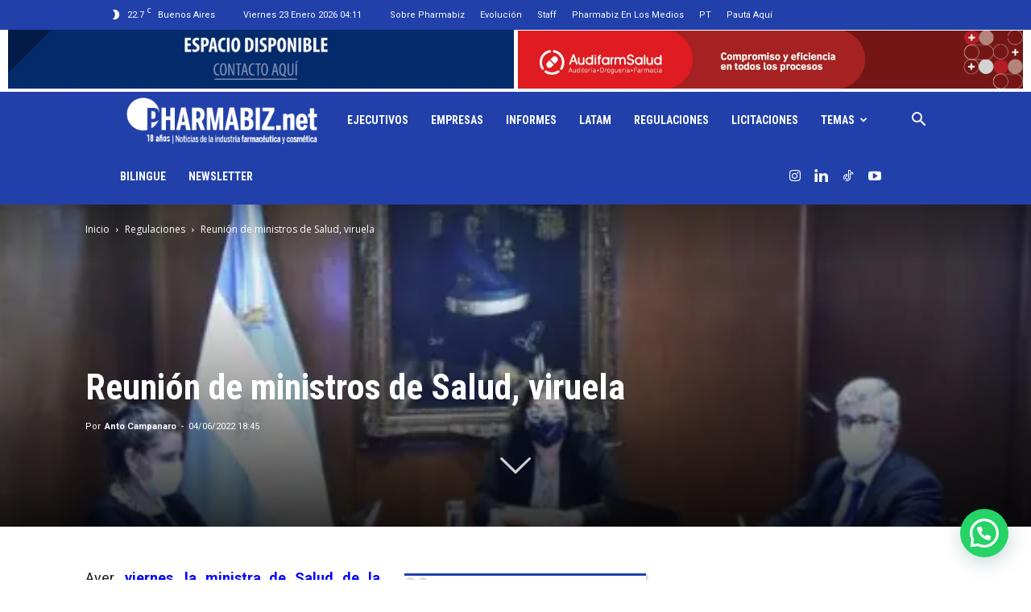

--- FILE ---
content_type: text/html; charset=UTF-8
request_url: https://www.pharmabiz.net/reunion-de-ministros-de-salud-viruela/
body_size: 42497
content:
<!doctype html >
<!--[if IE 8]>    <html class="ie8" lang="en"> <![endif]-->
<!--[if IE 9]>    <html class="ie9" lang="en"> <![endif]-->
<!--[if gt IE 8]><!--> <html lang="es" itemscope itemtype="https://schema.org/BlogPosting"> <!--<![endif]-->
<head>
    <title>Reunión de ministros de Salud, viruela - Pharmabiz.NET</title>
    <meta charset="UTF-8" />
    <meta name="viewport" content="width=device-width, initial-scale=1.0">
    <link rel="pingback" href="https://www.pharmabiz.net/xmlrpc.php" />
    <script data-cfasync="false" data-no-defer="1" data-no-minify="1" data-no-optimize="1">var ewww_webp_supported=!1;function check_webp_feature(A,e){var w;e=void 0!==e?e:function(){},ewww_webp_supported?e(ewww_webp_supported):((w=new Image).onload=function(){ewww_webp_supported=0<w.width&&0<w.height,e&&e(ewww_webp_supported)},w.onerror=function(){e&&e(!1)},w.src="data:image/webp;base64,"+{alpha:"UklGRkoAAABXRUJQVlA4WAoAAAAQAAAAAAAAAAAAQUxQSAwAAAARBxAR/Q9ERP8DAABWUDggGAAAABQBAJ0BKgEAAQAAAP4AAA3AAP7mtQAAAA=="}[A])}check_webp_feature("alpha");</script><script data-cfasync="false" data-no-defer="1" data-no-minify="1" data-no-optimize="1">var Arrive=function(c,w){"use strict";if(c.MutationObserver&&"undefined"!=typeof HTMLElement){var r,a=0,u=(r=HTMLElement.prototype.matches||HTMLElement.prototype.webkitMatchesSelector||HTMLElement.prototype.mozMatchesSelector||HTMLElement.prototype.msMatchesSelector,{matchesSelector:function(e,t){return e instanceof HTMLElement&&r.call(e,t)},addMethod:function(e,t,r){var a=e[t];e[t]=function(){return r.length==arguments.length?r.apply(this,arguments):"function"==typeof a?a.apply(this,arguments):void 0}},callCallbacks:function(e,t){t&&t.options.onceOnly&&1==t.firedElems.length&&(e=[e[0]]);for(var r,a=0;r=e[a];a++)r&&r.callback&&r.callback.call(r.elem,r.elem);t&&t.options.onceOnly&&1==t.firedElems.length&&t.me.unbindEventWithSelectorAndCallback.call(t.target,t.selector,t.callback)},checkChildNodesRecursively:function(e,t,r,a){for(var i,n=0;i=e[n];n++)r(i,t,a)&&a.push({callback:t.callback,elem:i}),0<i.childNodes.length&&u.checkChildNodesRecursively(i.childNodes,t,r,a)},mergeArrays:function(e,t){var r,a={};for(r in e)e.hasOwnProperty(r)&&(a[r]=e[r]);for(r in t)t.hasOwnProperty(r)&&(a[r]=t[r]);return a},toElementsArray:function(e){return e=void 0!==e&&("number"!=typeof e.length||e===c)?[e]:e}}),e=(l.prototype.addEvent=function(e,t,r,a){a={target:e,selector:t,options:r,callback:a,firedElems:[]};return this._beforeAdding&&this._beforeAdding(a),this._eventsBucket.push(a),a},l.prototype.removeEvent=function(e){for(var t,r=this._eventsBucket.length-1;t=this._eventsBucket[r];r--)e(t)&&(this._beforeRemoving&&this._beforeRemoving(t),(t=this._eventsBucket.splice(r,1))&&t.length&&(t[0].callback=null))},l.prototype.beforeAdding=function(e){this._beforeAdding=e},l.prototype.beforeRemoving=function(e){this._beforeRemoving=e},l),t=function(i,n){var o=new e,l=this,s={fireOnAttributesModification:!1};return o.beforeAdding(function(t){var e=t.target;e!==c.document&&e!==c||(e=document.getElementsByTagName("html")[0]);var r=new MutationObserver(function(e){n.call(this,e,t)}),a=i(t.options);r.observe(e,a),t.observer=r,t.me=l}),o.beforeRemoving(function(e){e.observer.disconnect()}),this.bindEvent=function(e,t,r){t=u.mergeArrays(s,t);for(var a=u.toElementsArray(this),i=0;i<a.length;i++)o.addEvent(a[i],e,t,r)},this.unbindEvent=function(){var r=u.toElementsArray(this);o.removeEvent(function(e){for(var t=0;t<r.length;t++)if(this===w||e.target===r[t])return!0;return!1})},this.unbindEventWithSelectorOrCallback=function(r){var a=u.toElementsArray(this),i=r,e="function"==typeof r?function(e){for(var t=0;t<a.length;t++)if((this===w||e.target===a[t])&&e.callback===i)return!0;return!1}:function(e){for(var t=0;t<a.length;t++)if((this===w||e.target===a[t])&&e.selector===r)return!0;return!1};o.removeEvent(e)},this.unbindEventWithSelectorAndCallback=function(r,a){var i=u.toElementsArray(this);o.removeEvent(function(e){for(var t=0;t<i.length;t++)if((this===w||e.target===i[t])&&e.selector===r&&e.callback===a)return!0;return!1})},this},i=new function(){var s={fireOnAttributesModification:!1,onceOnly:!1,existing:!1};function n(e,t,r){return!(!u.matchesSelector(e,t.selector)||(e._id===w&&(e._id=a++),-1!=t.firedElems.indexOf(e._id)))&&(t.firedElems.push(e._id),!0)}var c=(i=new t(function(e){var t={attributes:!1,childList:!0,subtree:!0};return e.fireOnAttributesModification&&(t.attributes=!0),t},function(e,i){e.forEach(function(e){var t=e.addedNodes,r=e.target,a=[];null!==t&&0<t.length?u.checkChildNodesRecursively(t,i,n,a):"attributes"===e.type&&n(r,i)&&a.push({callback:i.callback,elem:r}),u.callCallbacks(a,i)})})).bindEvent;return i.bindEvent=function(e,t,r){t=void 0===r?(r=t,s):u.mergeArrays(s,t);var a=u.toElementsArray(this);if(t.existing){for(var i=[],n=0;n<a.length;n++)for(var o=a[n].querySelectorAll(e),l=0;l<o.length;l++)i.push({callback:r,elem:o[l]});if(t.onceOnly&&i.length)return r.call(i[0].elem,i[0].elem);setTimeout(u.callCallbacks,1,i)}c.call(this,e,t,r)},i},o=new function(){var a={};function i(e,t){return u.matchesSelector(e,t.selector)}var n=(o=new t(function(){return{childList:!0,subtree:!0}},function(e,r){e.forEach(function(e){var t=e.removedNodes,e=[];null!==t&&0<t.length&&u.checkChildNodesRecursively(t,r,i,e),u.callCallbacks(e,r)})})).bindEvent;return o.bindEvent=function(e,t,r){t=void 0===r?(r=t,a):u.mergeArrays(a,t),n.call(this,e,t,r)},o};d(HTMLElement.prototype),d(NodeList.prototype),d(HTMLCollection.prototype),d(HTMLDocument.prototype),d(Window.prototype);var n={};return s(i,n,"unbindAllArrive"),s(o,n,"unbindAllLeave"),n}function l(){this._eventsBucket=[],this._beforeAdding=null,this._beforeRemoving=null}function s(e,t,r){u.addMethod(t,r,e.unbindEvent),u.addMethod(t,r,e.unbindEventWithSelectorOrCallback),u.addMethod(t,r,e.unbindEventWithSelectorAndCallback)}function d(e){e.arrive=i.bindEvent,s(i,e,"unbindArrive"),e.leave=o.bindEvent,s(o,e,"unbindLeave")}}(window,void 0),ewww_webp_supported=!1;function check_webp_feature(e,t){var r;ewww_webp_supported?t(ewww_webp_supported):((r=new Image).onload=function(){ewww_webp_supported=0<r.width&&0<r.height,t(ewww_webp_supported)},r.onerror=function(){t(!1)},r.src="data:image/webp;base64,"+{alpha:"UklGRkoAAABXRUJQVlA4WAoAAAAQAAAAAAAAAAAAQUxQSAwAAAARBxAR/Q9ERP8DAABWUDggGAAAABQBAJ0BKgEAAQAAAP4AAA3AAP7mtQAAAA==",animation:"UklGRlIAAABXRUJQVlA4WAoAAAASAAAAAAAAAAAAQU5JTQYAAAD/////AABBTk1GJgAAAAAAAAAAAAAAAAAAAGQAAABWUDhMDQAAAC8AAAAQBxAREYiI/gcA"}[e])}function ewwwLoadImages(e){if(e){for(var t=document.querySelectorAll(".batch-image img, .image-wrapper a, .ngg-pro-masonry-item a, .ngg-galleria-offscreen-seo-wrapper a"),r=0,a=t.length;r<a;r++)ewwwAttr(t[r],"data-src",t[r].getAttribute("data-webp")),ewwwAttr(t[r],"data-thumbnail",t[r].getAttribute("data-webp-thumbnail"));for(var i=document.querySelectorAll("div.woocommerce-product-gallery__image"),r=0,a=i.length;r<a;r++)ewwwAttr(i[r],"data-thumb",i[r].getAttribute("data-webp-thumb"))}for(var n=document.querySelectorAll("video"),r=0,a=n.length;r<a;r++)ewwwAttr(n[r],"poster",e?n[r].getAttribute("data-poster-webp"):n[r].getAttribute("data-poster-image"));for(var o,l=document.querySelectorAll("img.ewww_webp_lazy_load"),r=0,a=l.length;r<a;r++)e&&(ewwwAttr(l[r],"data-lazy-srcset",l[r].getAttribute("data-lazy-srcset-webp")),ewwwAttr(l[r],"data-srcset",l[r].getAttribute("data-srcset-webp")),ewwwAttr(l[r],"data-lazy-src",l[r].getAttribute("data-lazy-src-webp")),ewwwAttr(l[r],"data-src",l[r].getAttribute("data-src-webp")),ewwwAttr(l[r],"data-orig-file",l[r].getAttribute("data-webp-orig-file")),ewwwAttr(l[r],"data-medium-file",l[r].getAttribute("data-webp-medium-file")),ewwwAttr(l[r],"data-large-file",l[r].getAttribute("data-webp-large-file")),null!=(o=l[r].getAttribute("srcset"))&&!1!==o&&o.includes("R0lGOD")&&ewwwAttr(l[r],"src",l[r].getAttribute("data-lazy-src-webp"))),l[r].className=l[r].className.replace(/\bewww_webp_lazy_load\b/,"");for(var s=document.querySelectorAll(".ewww_webp"),r=0,a=s.length;r<a;r++)e?(ewwwAttr(s[r],"srcset",s[r].getAttribute("data-srcset-webp")),ewwwAttr(s[r],"src",s[r].getAttribute("data-src-webp")),ewwwAttr(s[r],"data-orig-file",s[r].getAttribute("data-webp-orig-file")),ewwwAttr(s[r],"data-medium-file",s[r].getAttribute("data-webp-medium-file")),ewwwAttr(s[r],"data-large-file",s[r].getAttribute("data-webp-large-file")),ewwwAttr(s[r],"data-large_image",s[r].getAttribute("data-webp-large_image")),ewwwAttr(s[r],"data-src",s[r].getAttribute("data-webp-src"))):(ewwwAttr(s[r],"srcset",s[r].getAttribute("data-srcset-img")),ewwwAttr(s[r],"src",s[r].getAttribute("data-src-img"))),s[r].className=s[r].className.replace(/\bewww_webp\b/,"ewww_webp_loaded");window.jQuery&&jQuery.fn.isotope&&jQuery.fn.imagesLoaded&&(jQuery(".fusion-posts-container-infinite").imagesLoaded(function(){jQuery(".fusion-posts-container-infinite").hasClass("isotope")&&jQuery(".fusion-posts-container-infinite").isotope()}),jQuery(".fusion-portfolio:not(.fusion-recent-works) .fusion-portfolio-wrapper").imagesLoaded(function(){jQuery(".fusion-portfolio:not(.fusion-recent-works) .fusion-portfolio-wrapper").isotope()}))}function ewwwWebPInit(e){ewwwLoadImages(e),ewwwNggLoadGalleries(e),document.arrive(".ewww_webp",function(){ewwwLoadImages(e)}),document.arrive(".ewww_webp_lazy_load",function(){ewwwLoadImages(e)}),document.arrive("videos",function(){ewwwLoadImages(e)}),"loading"==document.readyState?document.addEventListener("DOMContentLoaded",ewwwJSONParserInit):("undefined"!=typeof galleries&&ewwwNggParseGalleries(e),ewwwWooParseVariations(e))}function ewwwAttr(e,t,r){null!=r&&!1!==r&&e.setAttribute(t,r)}function ewwwJSONParserInit(){"undefined"!=typeof galleries&&check_webp_feature("alpha",ewwwNggParseGalleries),check_webp_feature("alpha",ewwwWooParseVariations)}function ewwwWooParseVariations(e){if(e)for(var t=document.querySelectorAll("form.variations_form"),r=0,a=t.length;r<a;r++){var i=t[r].getAttribute("data-product_variations"),n=!1;try{for(var o in i=JSON.parse(i))void 0!==i[o]&&void 0!==i[o].image&&(void 0!==i[o].image.src_webp&&(i[o].image.src=i[o].image.src_webp,n=!0),void 0!==i[o].image.srcset_webp&&(i[o].image.srcset=i[o].image.srcset_webp,n=!0),void 0!==i[o].image.full_src_webp&&(i[o].image.full_src=i[o].image.full_src_webp,n=!0),void 0!==i[o].image.gallery_thumbnail_src_webp&&(i[o].image.gallery_thumbnail_src=i[o].image.gallery_thumbnail_src_webp,n=!0),void 0!==i[o].image.thumb_src_webp&&(i[o].image.thumb_src=i[o].image.thumb_src_webp,n=!0));n&&ewwwAttr(t[r],"data-product_variations",JSON.stringify(i))}catch(e){}}}function ewwwNggParseGalleries(e){if(e)for(var t in galleries){var r=galleries[t];galleries[t].images_list=ewwwNggParseImageList(r.images_list)}}function ewwwNggLoadGalleries(e){e&&document.addEventListener("ngg.galleria.themeadded",function(e,t){window.ngg_galleria._create_backup=window.ngg_galleria.create,window.ngg_galleria.create=function(e,t){var r=$(e).data("id");return galleries["gallery_"+r].images_list=ewwwNggParseImageList(galleries["gallery_"+r].images_list),window.ngg_galleria._create_backup(e,t)}})}function ewwwNggParseImageList(e){for(var t in e){var r=e[t];if(void 0!==r["image-webp"]&&(e[t].image=r["image-webp"],delete e[t]["image-webp"]),void 0!==r["thumb-webp"]&&(e[t].thumb=r["thumb-webp"],delete e[t]["thumb-webp"]),void 0!==r.full_image_webp&&(e[t].full_image=r.full_image_webp,delete e[t].full_image_webp),void 0!==r.srcsets)for(var a in r.srcsets)nggSrcset=r.srcsets[a],void 0!==r.srcsets[a+"-webp"]&&(e[t].srcsets[a]=r.srcsets[a+"-webp"],delete e[t].srcsets[a+"-webp"]);if(void 0!==r.full_srcsets)for(var i in r.full_srcsets)nggFSrcset=r.full_srcsets[i],void 0!==r.full_srcsets[i+"-webp"]&&(e[t].full_srcsets[i]=r.full_srcsets[i+"-webp"],delete e[t].full_srcsets[i+"-webp"])}return e}check_webp_feature("alpha",ewwwWebPInit);</script><meta name='robots' content='index, follow, max-image-preview:large, max-snippet:-1, max-video-preview:-1' />
<link rel="icon" type="image/png" href="https://c1810271.ferozo.com/wp-content/uploads/2020/06/favicon-pharmabiz.png">
	<!-- This site is optimized with the Yoast SEO Premium plugin v21.9 (Yoast SEO v26.8) - https://yoast.com/product/yoast-seo-premium-wordpress/ -->
	<link rel="canonical" href="https://www.pharmabiz.net/reunion-de-ministros-de-salud-viruela/" />
	<meta property="og:locale" content="es_ES" />
	<meta property="og:type" content="article" />
	<meta property="og:title" content="Reunión de ministros de Salud, viruela" />
	<meta property="og:description" content="Ayer, viernes, la ministra de Salud de la Nación, Carla Vizzotti, fue parte de una reunión extraordinaria llevada a cabo con sus pares del Mercosur y Estados asociados, y con representantes de la OPS. La misma se efectivizó de manera virtual. El tema que estuvo en primer plano fue la viruela símica en la región. [&hellip;]" />
	<meta property="og:url" content="https://www.pharmabiz.net/reunion-de-ministros-de-salud-viruela/" />
	<meta property="og:site_name" content="Pharmabiz.NET" />
	<meta property="article:publisher" content="https://www.facebook.com/pharmabizweb/" />
	<meta property="article:published_time" content="2022-06-04T21:45:49+00:00" />
	<meta property="article:modified_time" content="2022-06-05T23:58:34+00:00" />
	<meta property="og:image" content="https://www.pharmabiz.net/wp-content/uploads/2022/06/WhatsApp-Image-2022-06-04-at-2.03.28-PM.jpeg" />
	<meta property="og:image:width" content="600" />
	<meta property="og:image:height" content="365" />
	<meta property="og:image:type" content="image/jpeg" />
	<meta name="author" content="Anto Campanaro" />
	<meta name="twitter:card" content="summary_large_image" />
	<meta name="twitter:creator" content="@pharmabizweb" />
	<meta name="twitter:site" content="@pharmabizweb" />
	<meta name="twitter:label1" content="Escrito por" />
	<meta name="twitter:data1" content="Anto Campanaro" />
	<meta name="twitter:label2" content="Tiempo de lectura" />
	<meta name="twitter:data2" content="1 minuto" />
	<script type="application/ld+json" class="yoast-schema-graph">{"@context":"https://schema.org","@graph":[{"@type":"Article","@id":"https://www.pharmabiz.net/reunion-de-ministros-de-salud-viruela/#article","isPartOf":{"@id":"https://www.pharmabiz.net/reunion-de-ministros-de-salud-viruela/"},"author":{"name":"Anto Campanaro","@id":"https://www.pharmabiz.net/#/schema/person/054adca323a8e861c444af9fc607dff0"},"headline":"Reunión de ministros de Salud, viruela","datePublished":"2022-06-04T21:45:49+00:00","dateModified":"2022-06-05T23:58:34+00:00","mainEntityOfPage":{"@id":"https://www.pharmabiz.net/reunion-de-ministros-de-salud-viruela/"},"wordCount":272,"commentCount":0,"publisher":{"@id":"https://www.pharmabiz.net/#organization"},"image":{"@id":"https://www.pharmabiz.net/reunion-de-ministros-de-salud-viruela/#primaryimage"},"thumbnailUrl":"https://www.pharmabiz.net/wp-content/uploads/2022/06/WhatsApp-Image-2022-06-04-at-2.03.28-PM.jpeg","articleSection":["Regulaciones"],"inLanguage":"es","potentialAction":[{"@type":"CommentAction","name":"Comment","target":["https://www.pharmabiz.net/reunion-de-ministros-de-salud-viruela/#respond"]}]},{"@type":"WebPage","@id":"https://www.pharmabiz.net/reunion-de-ministros-de-salud-viruela/","url":"https://www.pharmabiz.net/reunion-de-ministros-de-salud-viruela/","name":"Reunión de ministros de Salud, viruela - Pharmabiz.NET","isPartOf":{"@id":"https://www.pharmabiz.net/#website"},"primaryImageOfPage":{"@id":"https://www.pharmabiz.net/reunion-de-ministros-de-salud-viruela/#primaryimage"},"image":{"@id":"https://www.pharmabiz.net/reunion-de-ministros-de-salud-viruela/#primaryimage"},"thumbnailUrl":"https://www.pharmabiz.net/wp-content/uploads/2022/06/WhatsApp-Image-2022-06-04-at-2.03.28-PM.jpeg","datePublished":"2022-06-04T21:45:49+00:00","dateModified":"2022-06-05T23:58:34+00:00","breadcrumb":{"@id":"https://www.pharmabiz.net/reunion-de-ministros-de-salud-viruela/#breadcrumb"},"inLanguage":"es","potentialAction":[{"@type":"ReadAction","target":["https://www.pharmabiz.net/reunion-de-ministros-de-salud-viruela/"]}]},{"@type":"ImageObject","inLanguage":"es","@id":"https://www.pharmabiz.net/reunion-de-ministros-de-salud-viruela/#primaryimage","url":"https://www.pharmabiz.net/wp-content/uploads/2022/06/WhatsApp-Image-2022-06-04-at-2.03.28-PM.jpeg","contentUrl":"https://www.pharmabiz.net/wp-content/uploads/2022/06/WhatsApp-Image-2022-06-04-at-2.03.28-PM.jpeg","width":600,"height":365},{"@type":"BreadcrumbList","@id":"https://www.pharmabiz.net/reunion-de-ministros-de-salud-viruela/#breadcrumb","itemListElement":[{"@type":"ListItem","position":1,"name":"Portada","item":"https://www.pharmabiz.net/"},{"@type":"ListItem","position":2,"name":"Archivo de Noticias","item":"https://www.pharmabiz.net/archivo-de-noticias/"},{"@type":"ListItem","position":3,"name":"Reunión de ministros de Salud, viruela"}]},{"@type":"WebSite","@id":"https://www.pharmabiz.net/#website","url":"https://www.pharmabiz.net/","name":"Pharmabiz.NET","description":"Diario digital sobre negocios de la industria y el retail farmacéutico de Argentina","publisher":{"@id":"https://www.pharmabiz.net/#organization"},"alternateName":"www.pharmabiz.net","potentialAction":[{"@type":"SearchAction","target":{"@type":"EntryPoint","urlTemplate":"https://www.pharmabiz.net/?s={search_term_string}"},"query-input":{"@type":"PropertyValueSpecification","valueRequired":true,"valueName":"search_term_string"}}],"inLanguage":"es"},{"@type":"Organization","@id":"https://www.pharmabiz.net/#organization","name":"Pharmabiz.NET","alternateName":"www.pharmabiz.net","url":"https://www.pharmabiz.net/","logo":{"@type":"ImageObject","inLanguage":"es","@id":"https://www.pharmabiz.net/#/schema/logo/image/","url":"https://www.pharmabiz.net/wp-content/uploads/2019/11/LOGOpharmabiz.png","contentUrl":"https://www.pharmabiz.net/wp-content/uploads/2019/11/LOGOpharmabiz.png","width":793,"height":291,"caption":"Pharmabiz.NET"},"image":{"@id":"https://www.pharmabiz.net/#/schema/logo/image/"},"sameAs":["https://www.facebook.com/pharmabizweb/","https://x.com/pharmabizweb","https://www.instagram.com/pharmabiz/","https://www.linkedin.com/company/3122224/"],"publishingPrinciples":"https://www.pharmabiz.net/politica-privacidad/","ownershipFundingInfo":"https://www.pharmabiz.net/staff/"},{"@type":"Person","@id":"https://www.pharmabiz.net/#/schema/person/054adca323a8e861c444af9fc607dff0","name":"Anto Campanaro","image":{"@type":"ImageObject","inLanguage":"es","@id":"https://www.pharmabiz.net/#/schema/person/image/","url":"https://www.pharmabiz.net/wp-content/uploads/2022/03/FirmaAnto-96x96-1-96x96.jpg","contentUrl":"https://www.pharmabiz.net/wp-content/uploads/2022/03/FirmaAnto-96x96-1-96x96.jpg","caption":"Anto Campanaro"}}]}</script>
	<!-- / Yoast SEO Premium plugin. -->


<link rel='dns-prefetch' href='//www.pharmabiz.net' />
<link rel='dns-prefetch' href='//www.googletagmanager.com' />
<link rel='dns-prefetch' href='//fonts.googleapis.com' />
<link rel="alternate" type="application/rss+xml" title="Pharmabiz.NET &raquo; Feed" href="https://www.pharmabiz.net/feed/" />
<link rel="alternate" type="application/rss+xml" title="Pharmabiz.NET &raquo; Feed de los comentarios" href="https://www.pharmabiz.net/comments/feed/" />
<link rel="alternate" type="application/rss+xml" title="Pharmabiz.NET &raquo; Comentario Reunión de ministros de Salud, viruela del feed" href="https://www.pharmabiz.net/reunion-de-ministros-de-salud-viruela/feed/" />
<link rel="alternate" title="oEmbed (JSON)" type="application/json+oembed" href="https://www.pharmabiz.net/wp-json/oembed/1.0/embed?url=https%3A%2F%2Fwww.pharmabiz.net%2Freunion-de-ministros-de-salud-viruela%2F" />
<link rel="alternate" title="oEmbed (XML)" type="text/xml+oembed" href="https://www.pharmabiz.net/wp-json/oembed/1.0/embed?url=https%3A%2F%2Fwww.pharmabiz.net%2Freunion-de-ministros-de-salud-viruela%2F&#038;format=xml" />
<style id='wp-img-auto-sizes-contain-inline-css' type='text/css'>
img:is([sizes=auto i],[sizes^="auto," i]){contain-intrinsic-size:3000px 1500px}
/*# sourceURL=wp-img-auto-sizes-contain-inline-css */
</style>
<style id='wp-emoji-styles-inline-css' type='text/css'>

	img.wp-smiley, img.emoji {
		display: inline !important;
		border: none !important;
		box-shadow: none !important;
		height: 1em !important;
		width: 1em !important;
		margin: 0 0.07em !important;
		vertical-align: -0.1em !important;
		background: none !important;
		padding: 0 !important;
	}
/*# sourceURL=wp-emoji-styles-inline-css */
</style>
<style id='wp-block-library-inline-css' type='text/css'>
:root{--wp-block-synced-color:#7a00df;--wp-block-synced-color--rgb:122,0,223;--wp-bound-block-color:var(--wp-block-synced-color);--wp-editor-canvas-background:#ddd;--wp-admin-theme-color:#007cba;--wp-admin-theme-color--rgb:0,124,186;--wp-admin-theme-color-darker-10:#006ba1;--wp-admin-theme-color-darker-10--rgb:0,107,160.5;--wp-admin-theme-color-darker-20:#005a87;--wp-admin-theme-color-darker-20--rgb:0,90,135;--wp-admin-border-width-focus:2px}@media (min-resolution:192dpi){:root{--wp-admin-border-width-focus:1.5px}}.wp-element-button{cursor:pointer}:root .has-very-light-gray-background-color{background-color:#eee}:root .has-very-dark-gray-background-color{background-color:#313131}:root .has-very-light-gray-color{color:#eee}:root .has-very-dark-gray-color{color:#313131}:root .has-vivid-green-cyan-to-vivid-cyan-blue-gradient-background{background:linear-gradient(135deg,#00d084,#0693e3)}:root .has-purple-crush-gradient-background{background:linear-gradient(135deg,#34e2e4,#4721fb 50%,#ab1dfe)}:root .has-hazy-dawn-gradient-background{background:linear-gradient(135deg,#faaca8,#dad0ec)}:root .has-subdued-olive-gradient-background{background:linear-gradient(135deg,#fafae1,#67a671)}:root .has-atomic-cream-gradient-background{background:linear-gradient(135deg,#fdd79a,#004a59)}:root .has-nightshade-gradient-background{background:linear-gradient(135deg,#330968,#31cdcf)}:root .has-midnight-gradient-background{background:linear-gradient(135deg,#020381,#2874fc)}:root{--wp--preset--font-size--normal:16px;--wp--preset--font-size--huge:42px}.has-regular-font-size{font-size:1em}.has-larger-font-size{font-size:2.625em}.has-normal-font-size{font-size:var(--wp--preset--font-size--normal)}.has-huge-font-size{font-size:var(--wp--preset--font-size--huge)}.has-text-align-center{text-align:center}.has-text-align-left{text-align:left}.has-text-align-right{text-align:right}.has-fit-text{white-space:nowrap!important}#end-resizable-editor-section{display:none}.aligncenter{clear:both}.items-justified-left{justify-content:flex-start}.items-justified-center{justify-content:center}.items-justified-right{justify-content:flex-end}.items-justified-space-between{justify-content:space-between}.screen-reader-text{border:0;clip-path:inset(50%);height:1px;margin:-1px;overflow:hidden;padding:0;position:absolute;width:1px;word-wrap:normal!important}.screen-reader-text:focus{background-color:#ddd;clip-path:none;color:#444;display:block;font-size:1em;height:auto;left:5px;line-height:normal;padding:15px 23px 14px;text-decoration:none;top:5px;width:auto;z-index:100000}html :where(.has-border-color){border-style:solid}html :where([style*=border-top-color]){border-top-style:solid}html :where([style*=border-right-color]){border-right-style:solid}html :where([style*=border-bottom-color]){border-bottom-style:solid}html :where([style*=border-left-color]){border-left-style:solid}html :where([style*=border-width]){border-style:solid}html :where([style*=border-top-width]){border-top-style:solid}html :where([style*=border-right-width]){border-right-style:solid}html :where([style*=border-bottom-width]){border-bottom-style:solid}html :where([style*=border-left-width]){border-left-style:solid}html :where(img[class*=wp-image-]){height:auto;max-width:100%}:where(figure){margin:0 0 1em}html :where(.is-position-sticky){--wp-admin--admin-bar--position-offset:var(--wp-admin--admin-bar--height,0px)}@media screen and (max-width:600px){html :where(.is-position-sticky){--wp-admin--admin-bar--position-offset:0px}}

/*# sourceURL=wp-block-library-inline-css */
</style><style id='global-styles-inline-css' type='text/css'>
:root{--wp--preset--aspect-ratio--square: 1;--wp--preset--aspect-ratio--4-3: 4/3;--wp--preset--aspect-ratio--3-4: 3/4;--wp--preset--aspect-ratio--3-2: 3/2;--wp--preset--aspect-ratio--2-3: 2/3;--wp--preset--aspect-ratio--16-9: 16/9;--wp--preset--aspect-ratio--9-16: 9/16;--wp--preset--color--black: #000000;--wp--preset--color--cyan-bluish-gray: #abb8c3;--wp--preset--color--white: #ffffff;--wp--preset--color--pale-pink: #f78da7;--wp--preset--color--vivid-red: #cf2e2e;--wp--preset--color--luminous-vivid-orange: #ff6900;--wp--preset--color--luminous-vivid-amber: #fcb900;--wp--preset--color--light-green-cyan: #7bdcb5;--wp--preset--color--vivid-green-cyan: #00d084;--wp--preset--color--pale-cyan-blue: #8ed1fc;--wp--preset--color--vivid-cyan-blue: #0693e3;--wp--preset--color--vivid-purple: #9b51e0;--wp--preset--gradient--vivid-cyan-blue-to-vivid-purple: linear-gradient(135deg,rgb(6,147,227) 0%,rgb(155,81,224) 100%);--wp--preset--gradient--light-green-cyan-to-vivid-green-cyan: linear-gradient(135deg,rgb(122,220,180) 0%,rgb(0,208,130) 100%);--wp--preset--gradient--luminous-vivid-amber-to-luminous-vivid-orange: linear-gradient(135deg,rgb(252,185,0) 0%,rgb(255,105,0) 100%);--wp--preset--gradient--luminous-vivid-orange-to-vivid-red: linear-gradient(135deg,rgb(255,105,0) 0%,rgb(207,46,46) 100%);--wp--preset--gradient--very-light-gray-to-cyan-bluish-gray: linear-gradient(135deg,rgb(238,238,238) 0%,rgb(169,184,195) 100%);--wp--preset--gradient--cool-to-warm-spectrum: linear-gradient(135deg,rgb(74,234,220) 0%,rgb(151,120,209) 20%,rgb(207,42,186) 40%,rgb(238,44,130) 60%,rgb(251,105,98) 80%,rgb(254,248,76) 100%);--wp--preset--gradient--blush-light-purple: linear-gradient(135deg,rgb(255,206,236) 0%,rgb(152,150,240) 100%);--wp--preset--gradient--blush-bordeaux: linear-gradient(135deg,rgb(254,205,165) 0%,rgb(254,45,45) 50%,rgb(107,0,62) 100%);--wp--preset--gradient--luminous-dusk: linear-gradient(135deg,rgb(255,203,112) 0%,rgb(199,81,192) 50%,rgb(65,88,208) 100%);--wp--preset--gradient--pale-ocean: linear-gradient(135deg,rgb(255,245,203) 0%,rgb(182,227,212) 50%,rgb(51,167,181) 100%);--wp--preset--gradient--electric-grass: linear-gradient(135deg,rgb(202,248,128) 0%,rgb(113,206,126) 100%);--wp--preset--gradient--midnight: linear-gradient(135deg,rgb(2,3,129) 0%,rgb(40,116,252) 100%);--wp--preset--font-size--small: 11px;--wp--preset--font-size--medium: 20px;--wp--preset--font-size--large: 32px;--wp--preset--font-size--x-large: 42px;--wp--preset--font-size--regular: 15px;--wp--preset--font-size--larger: 50px;--wp--preset--spacing--20: 0.44rem;--wp--preset--spacing--30: 0.67rem;--wp--preset--spacing--40: 1rem;--wp--preset--spacing--50: 1.5rem;--wp--preset--spacing--60: 2.25rem;--wp--preset--spacing--70: 3.38rem;--wp--preset--spacing--80: 5.06rem;--wp--preset--shadow--natural: 6px 6px 9px rgba(0, 0, 0, 0.2);--wp--preset--shadow--deep: 12px 12px 50px rgba(0, 0, 0, 0.4);--wp--preset--shadow--sharp: 6px 6px 0px rgba(0, 0, 0, 0.2);--wp--preset--shadow--outlined: 6px 6px 0px -3px rgb(255, 255, 255), 6px 6px rgb(0, 0, 0);--wp--preset--shadow--crisp: 6px 6px 0px rgb(0, 0, 0);}:where(.is-layout-flex){gap: 0.5em;}:where(.is-layout-grid){gap: 0.5em;}body .is-layout-flex{display: flex;}.is-layout-flex{flex-wrap: wrap;align-items: center;}.is-layout-flex > :is(*, div){margin: 0;}body .is-layout-grid{display: grid;}.is-layout-grid > :is(*, div){margin: 0;}:where(.wp-block-columns.is-layout-flex){gap: 2em;}:where(.wp-block-columns.is-layout-grid){gap: 2em;}:where(.wp-block-post-template.is-layout-flex){gap: 1.25em;}:where(.wp-block-post-template.is-layout-grid){gap: 1.25em;}.has-black-color{color: var(--wp--preset--color--black) !important;}.has-cyan-bluish-gray-color{color: var(--wp--preset--color--cyan-bluish-gray) !important;}.has-white-color{color: var(--wp--preset--color--white) !important;}.has-pale-pink-color{color: var(--wp--preset--color--pale-pink) !important;}.has-vivid-red-color{color: var(--wp--preset--color--vivid-red) !important;}.has-luminous-vivid-orange-color{color: var(--wp--preset--color--luminous-vivid-orange) !important;}.has-luminous-vivid-amber-color{color: var(--wp--preset--color--luminous-vivid-amber) !important;}.has-light-green-cyan-color{color: var(--wp--preset--color--light-green-cyan) !important;}.has-vivid-green-cyan-color{color: var(--wp--preset--color--vivid-green-cyan) !important;}.has-pale-cyan-blue-color{color: var(--wp--preset--color--pale-cyan-blue) !important;}.has-vivid-cyan-blue-color{color: var(--wp--preset--color--vivid-cyan-blue) !important;}.has-vivid-purple-color{color: var(--wp--preset--color--vivid-purple) !important;}.has-black-background-color{background-color: var(--wp--preset--color--black) !important;}.has-cyan-bluish-gray-background-color{background-color: var(--wp--preset--color--cyan-bluish-gray) !important;}.has-white-background-color{background-color: var(--wp--preset--color--white) !important;}.has-pale-pink-background-color{background-color: var(--wp--preset--color--pale-pink) !important;}.has-vivid-red-background-color{background-color: var(--wp--preset--color--vivid-red) !important;}.has-luminous-vivid-orange-background-color{background-color: var(--wp--preset--color--luminous-vivid-orange) !important;}.has-luminous-vivid-amber-background-color{background-color: var(--wp--preset--color--luminous-vivid-amber) !important;}.has-light-green-cyan-background-color{background-color: var(--wp--preset--color--light-green-cyan) !important;}.has-vivid-green-cyan-background-color{background-color: var(--wp--preset--color--vivid-green-cyan) !important;}.has-pale-cyan-blue-background-color{background-color: var(--wp--preset--color--pale-cyan-blue) !important;}.has-vivid-cyan-blue-background-color{background-color: var(--wp--preset--color--vivid-cyan-blue) !important;}.has-vivid-purple-background-color{background-color: var(--wp--preset--color--vivid-purple) !important;}.has-black-border-color{border-color: var(--wp--preset--color--black) !important;}.has-cyan-bluish-gray-border-color{border-color: var(--wp--preset--color--cyan-bluish-gray) !important;}.has-white-border-color{border-color: var(--wp--preset--color--white) !important;}.has-pale-pink-border-color{border-color: var(--wp--preset--color--pale-pink) !important;}.has-vivid-red-border-color{border-color: var(--wp--preset--color--vivid-red) !important;}.has-luminous-vivid-orange-border-color{border-color: var(--wp--preset--color--luminous-vivid-orange) !important;}.has-luminous-vivid-amber-border-color{border-color: var(--wp--preset--color--luminous-vivid-amber) !important;}.has-light-green-cyan-border-color{border-color: var(--wp--preset--color--light-green-cyan) !important;}.has-vivid-green-cyan-border-color{border-color: var(--wp--preset--color--vivid-green-cyan) !important;}.has-pale-cyan-blue-border-color{border-color: var(--wp--preset--color--pale-cyan-blue) !important;}.has-vivid-cyan-blue-border-color{border-color: var(--wp--preset--color--vivid-cyan-blue) !important;}.has-vivid-purple-border-color{border-color: var(--wp--preset--color--vivid-purple) !important;}.has-vivid-cyan-blue-to-vivid-purple-gradient-background{background: var(--wp--preset--gradient--vivid-cyan-blue-to-vivid-purple) !important;}.has-light-green-cyan-to-vivid-green-cyan-gradient-background{background: var(--wp--preset--gradient--light-green-cyan-to-vivid-green-cyan) !important;}.has-luminous-vivid-amber-to-luminous-vivid-orange-gradient-background{background: var(--wp--preset--gradient--luminous-vivid-amber-to-luminous-vivid-orange) !important;}.has-luminous-vivid-orange-to-vivid-red-gradient-background{background: var(--wp--preset--gradient--luminous-vivid-orange-to-vivid-red) !important;}.has-very-light-gray-to-cyan-bluish-gray-gradient-background{background: var(--wp--preset--gradient--very-light-gray-to-cyan-bluish-gray) !important;}.has-cool-to-warm-spectrum-gradient-background{background: var(--wp--preset--gradient--cool-to-warm-spectrum) !important;}.has-blush-light-purple-gradient-background{background: var(--wp--preset--gradient--blush-light-purple) !important;}.has-blush-bordeaux-gradient-background{background: var(--wp--preset--gradient--blush-bordeaux) !important;}.has-luminous-dusk-gradient-background{background: var(--wp--preset--gradient--luminous-dusk) !important;}.has-pale-ocean-gradient-background{background: var(--wp--preset--gradient--pale-ocean) !important;}.has-electric-grass-gradient-background{background: var(--wp--preset--gradient--electric-grass) !important;}.has-midnight-gradient-background{background: var(--wp--preset--gradient--midnight) !important;}.has-small-font-size{font-size: var(--wp--preset--font-size--small) !important;}.has-medium-font-size{font-size: var(--wp--preset--font-size--medium) !important;}.has-large-font-size{font-size: var(--wp--preset--font-size--large) !important;}.has-x-large-font-size{font-size: var(--wp--preset--font-size--x-large) !important;}
/*# sourceURL=global-styles-inline-css */
</style>

<style id='classic-theme-styles-inline-css' type='text/css'>
/*! This file is auto-generated */
.wp-block-button__link{color:#fff;background-color:#32373c;border-radius:9999px;box-shadow:none;text-decoration:none;padding:calc(.667em + 2px) calc(1.333em + 2px);font-size:1.125em}.wp-block-file__button{background:#32373c;color:#fff;text-decoration:none}
/*# sourceURL=/wp-includes/css/classic-themes.min.css */
</style>
<link rel='stylesheet' id='wp-components-css' href='https://www.pharmabiz.net/wp-includes/css/dist/components/style.min.css?ver=6.9' type='text/css' media='all' />
<link rel='stylesheet' id='wp-preferences-css' href='https://www.pharmabiz.net/wp-includes/css/dist/preferences/style.min.css?ver=6.9' type='text/css' media='all' />
<link rel='stylesheet' id='wp-block-editor-css' href='https://www.pharmabiz.net/wp-includes/css/dist/block-editor/style.min.css?ver=6.9' type='text/css' media='all' />
<link rel='stylesheet' id='popup-maker-block-library-style-css' href='https://www.pharmabiz.net/wp-content/plugins/popup-maker/dist/packages/block-library-style.css?ver=dbea705cfafe089d65f1' type='text/css' media='all' />
<link rel='stylesheet' id='contact-form-7-css' href='https://www.pharmabiz.net/wp-content/plugins/contact-form-7/includes/css/styles.css?ver=6.1.4' type='text/css' media='all' />
<link rel='stylesheet' id='if-menu-site-css-css' href='https://www.pharmabiz.net/wp-content/plugins/if-menu/assets/if-menu-site.css?ver=6.9' type='text/css' media='all' />
<link rel='stylesheet' id='td-plugin-multi-purpose-css' href='https://www.pharmabiz.net/wp-content/plugins/td-composer/td-multi-purpose/style.css?ver=492e3cf54bd42df3b24a3de8e2307cafx' type='text/css' media='all' />
<link crossorigin="anonymous" rel='stylesheet' id='google-fonts-style-css' href='https://fonts.googleapis.com/css?family=Roboto%3A400%2C600%2C700%2C300%7CRoboto+Condensed%3A400%2C300%2C700%7COpen+Sans%3A400%2C600%2C700%2C300&#038;display=swap&#038;ver=12.7.1' type='text/css' media='all' />
<link rel='stylesheet' id='chld_thm_cfg_parent-css' href='https://www.pharmabiz.net/wp-content/themes/Newspaper/style.css?ver=6.9' type='text/css' media='all' />
<link rel='stylesheet' id='td-theme-css' href='https://www.pharmabiz.net/wp-content/themes/Newspaper-child/style.css?ver=12.6.2.1713375788' type='text/css' media='all' />
<style id='td-theme-inline-css' type='text/css'>@media (max-width:767px){.td-header-desktop-wrap{display:none}}@media (min-width:767px){.td-header-mobile-wrap{display:none}}</style>
<link rel='stylesheet' id='js_composer_front-css' href='https://www.pharmabiz.net/wp-content/plugins/js_composer/assets/css/js_composer.min.css?ver=7.5' type='text/css' media='all' />
<link rel='stylesheet' id='td-legacy-framework-front-style-css' href='https://www.pharmabiz.net/wp-content/plugins/td-composer/legacy/Newspaper/assets/css/td_legacy_main.css?ver=492e3cf54bd42df3b24a3de8e2307cafx' type='text/css' media='all' />
<link rel='stylesheet' id='td-standard-pack-framework-front-style-css' href='https://www.pharmabiz.net/wp-content/plugins/td-standard-pack/Newspaper/assets/css/td_standard_pack_main.css?ver=8ae1459a1d876d507918f73cef68310e' type='text/css' media='all' />
<link rel='stylesheet' id='tdb_style_cloud_templates_front-css' href='https://www.pharmabiz.net/wp-content/plugins/td-cloud-library/assets/css/tdb_main.css?ver=d578089f160957352b9b4ca6d880fd8f' type='text/css' media='all' />
<script type="text/javascript" src="https://www.pharmabiz.net/wp-includes/js/jquery/jquery.min.js?ver=3.7.1" id="jquery-core-js"></script>
<script type="text/javascript" src="https://www.pharmabiz.net/wp-includes/js/jquery/jquery-migrate.min.js?ver=3.4.1" id="jquery-migrate-js"></script>
<script type="text/javascript" id="3d-flip-book-client-locale-loader-js-extra">
/* <![CDATA[ */
var FB3D_CLIENT_LOCALE = {"ajaxurl":"https://www.pharmabiz.net/wp-admin/admin-ajax.php","dictionary":{"Table of contents":"Table of contents","Close":"Close","Bookmarks":"Bookmarks","Thumbnails":"Thumbnails","Search":"Search","Share":"Share","Facebook":"Facebook","Twitter":"Twitter","Email":"Email","Play":"Play","Previous page":"Previous page","Next page":"Next page","Zoom in":"Zoom in","Zoom out":"Zoom out","Fit view":"Fit view","Auto play":"Auto play","Full screen":"Full screen","More":"More","Smart pan":"Smart pan","Single page":"Single page","Sounds":"Sounds","Stats":"Stats","Print":"Print","Download":"Download","Goto first page":"Goto first page","Goto last page":"Goto last page"},"images":"https://www.pharmabiz.net/wp-content/plugins/interactive-3d-flipbook-powered-physics-engine/assets/images/","jsData":{"urls":[],"posts":{"ids_mis":[],"ids":[]},"pages":[],"firstPages":[],"bookCtrlProps":[],"bookTemplates":[]},"key":"3d-flip-book","pdfJS":{"pdfJsLib":"https://www.pharmabiz.net/wp-content/plugins/interactive-3d-flipbook-powered-physics-engine/assets/js/pdf.min.js?ver=4.3.136","pdfJsWorker":"https://www.pharmabiz.net/wp-content/plugins/interactive-3d-flipbook-powered-physics-engine/assets/js/pdf.worker.js?ver=4.3.136","stablePdfJsLib":"https://www.pharmabiz.net/wp-content/plugins/interactive-3d-flipbook-powered-physics-engine/assets/js/stable/pdf.min.js?ver=2.5.207","stablePdfJsWorker":"https://www.pharmabiz.net/wp-content/plugins/interactive-3d-flipbook-powered-physics-engine/assets/js/stable/pdf.worker.js?ver=2.5.207","pdfJsCMapUrl":"https://www.pharmabiz.net/wp-content/plugins/interactive-3d-flipbook-powered-physics-engine/assets/cmaps/"},"cacheurl":"https://www.pharmabiz.net/wp-content/uploads/3d-flip-book/cache/","pluginsurl":"https://www.pharmabiz.net/wp-content/plugins/","pluginurl":"https://www.pharmabiz.net/wp-content/plugins/interactive-3d-flipbook-powered-physics-engine/","thumbnailSize":{"width":"100","height":"100"},"version":"1.16.17"};
//# sourceURL=3d-flip-book-client-locale-loader-js-extra
/* ]]> */
</script>
<script type="text/javascript" src="https://www.pharmabiz.net/wp-content/plugins/interactive-3d-flipbook-powered-physics-engine/assets/js/client-locale-loader.js?ver=1.16.17" id="3d-flip-book-client-locale-loader-js" async="async" data-wp-strategy="async"></script>

<!-- Fragmento de código de la etiqueta de Google (gtag.js) añadida por Site Kit -->
<!-- Fragmento de código de Google Analytics añadido por Site Kit -->
<script type="text/javascript" src="https://www.googletagmanager.com/gtag/js?id=GT-PJNXHGQ" id="google_gtagjs-js" async></script>
<script type="text/javascript" id="google_gtagjs-js-after">
/* <![CDATA[ */
window.dataLayer = window.dataLayer || [];function gtag(){dataLayer.push(arguments);}
gtag("set","linker",{"domains":["www.pharmabiz.net"]});
gtag("js", new Date());
gtag("set", "developer_id.dZTNiMT", true);
gtag("config", "GT-PJNXHGQ", {"googlesitekit_post_date":"20220604","googlesitekit_post_author":"Anto Campanaro"});
//# sourceURL=google_gtagjs-js-after
/* ]]> */
</script>
<script></script>
<!-- OG: 3.3.8 --><link rel="image_src" href="https://www.pharmabiz.net/wp-content/uploads/2022/06/WhatsApp-Image-2022-06-04-at-2.03.28-PM.jpeg"><meta name="msapplication-TileImage" content="https://www.pharmabiz.net/wp-content/uploads/2022/06/WhatsApp-Image-2022-06-04-at-2.03.28-PM.jpeg">
<meta property="og:image" content="https://www.pharmabiz.net/wp-content/uploads/2022/06/WhatsApp-Image-2022-06-04-at-2.03.28-PM.jpeg"><meta property="og:image:secure_url" content="https://www.pharmabiz.net/wp-content/uploads/2022/06/WhatsApp-Image-2022-06-04-at-2.03.28-PM.jpeg"><meta property="og:image:width" content="600"><meta property="og:image:height" content="365"><meta property="og:image:alt" content="WhatsApp Image 2022-06-04 at 2.03.28 PM"><meta property="og:image:type" content="image/jpeg"><meta property="og:description" content="Ayer, viernes, la ministra de Salud de la Nación, Carla Vizzotti, fue parte de una reunión extraordinaria llevada a cabo con sus pares del Mercosur y Estados asociados, y con representantes de la OPS. La misma se efectivizó de manera virtual. El tema que estuvo en primer plano fue la viruela símica en la región...."><meta property="og:type" content="article"><meta property="og:locale" content="es"><meta property="og:site_name" content="Pharmabiz.NET"><meta property="og:title" content="Reunión de ministros de Salud, viruela"><meta property="og:url" content="https://www.pharmabiz.net/reunion-de-ministros-de-salud-viruela/"><meta property="og:updated_time" content="2022-06-05T20:58:34-03:00">
<meta property="article:published_time" content="2022-06-04T21:45:49+00:00"><meta property="article:modified_time" content="2022-06-05T23:58:34+00:00"><meta property="article:section" content="Regulaciones"><meta property="article:author:first_name" content="Anto"><meta property="article:author:last_name" content="Campanaro"><meta property="article:author:username" content="Anto Campanaro">
<meta property="twitter:partner" content="ogwp"><meta property="twitter:card" content="summary_large_image"><meta property="twitter:image" content="https://www.pharmabiz.net/wp-content/uploads/2022/06/WhatsApp-Image-2022-06-04-at-2.03.28-PM.jpeg"><meta property="twitter:image:alt" content="WhatsApp Image 2022-06-04 at 2.03.28 PM"><meta property="twitter:title" content="Reunión de ministros de Salud, viruela"><meta property="twitter:description" content="Ayer, viernes, la ministra de Salud de la Nación, Carla Vizzotti, fue parte de una reunión extraordinaria llevada a cabo con sus pares del Mercosur y Estados asociados, y con representantes de la..."><meta property="twitter:url" content="https://www.pharmabiz.net/reunion-de-ministros-de-salud-viruela/"><meta property="twitter:label1" content="Reading time"><meta property="twitter:data1" content="1 minute">
<meta itemprop="image" content="https://www.pharmabiz.net/wp-content/uploads/2022/06/WhatsApp-Image-2022-06-04-at-2.03.28-PM.jpeg"><meta itemprop="name" content="Reunión de ministros de Salud, viruela"><meta itemprop="description" content="Ayer, viernes, la ministra de Salud de la Nación, Carla Vizzotti, fue parte de una reunión extraordinaria llevada a cabo con sus pares del Mercosur y Estados asociados, y con representantes de la OPS. La misma se efectivizó de manera virtual. El tema que estuvo en primer plano fue la viruela símica en la región...."><meta itemprop="datePublished" content="2022-06-04"><meta itemprop="dateModified" content="2022-06-05T23:58:34+00:00">
<meta property="profile:first_name" content="Anto"><meta property="profile:last_name" content="Campanaro"><meta property="profile:username" content="Anto Campanaro">
<!-- /OG -->

<link rel="https://api.w.org/" href="https://www.pharmabiz.net/wp-json/" /><link rel="alternate" title="JSON" type="application/json" href="https://www.pharmabiz.net/wp-json/wp/v2/posts/546667" /><link rel='shortlink' href='https://www.pharmabiz.net/?p=546667' />
<meta name="generator" content="Site Kit by Google 1.170.0" /><link type="text/css" rel="stylesheet" href="https://www.pharmabiz.net/wp-content/plugins/simple-pull-quote/css/simple-pull-quote.css" />
    <script>
        window.tdb_global_vars = {"wpRestUrl":"https:\/\/www.pharmabiz.net\/wp-json\/","permalinkStructure":"\/%postname%\/"};
        window.tdb_p_autoload_vars = {"isAjax":false,"isAdminBarShowing":false,"autoloadStatus":"off","origPostEditUrl":null};
    </script>
    
    <style id="tdb-global-colors">:root{--accent-color:#fff}</style>

    
	<meta name="google-site-verification" content="2KBZ5GlU1vbdFFjQ6YU7cEEIZb5GawkMbGpX-cPN3_I">
<!-- Metaetiquetas de Google AdSense añadidas por Site Kit -->
<meta name="google-adsense-platform-account" content="ca-host-pub-2644536267352236">
<meta name="google-adsense-platform-domain" content="sitekit.withgoogle.com">
<!-- Acabar con las metaetiquetas de Google AdSense añadidas por Site Kit -->
<meta name="generator" content="Powered by WPBakery Page Builder - drag and drop page builder for WordPress."/>
<noscript><style>.lazyload[data-src]{display:none !important;}</style></noscript><style>.lazyload{background-image:none !important;}.lazyload:before{background-image:none !important;}</style>
<!-- JS generated by theme -->

<script type="text/javascript" id="td-generated-header-js">
    
    

	    var tdBlocksArray = []; //here we store all the items for the current page

	    // td_block class - each ajax block uses a object of this class for requests
	    function tdBlock() {
		    this.id = '';
		    this.block_type = 1; //block type id (1-234 etc)
		    this.atts = '';
		    this.td_column_number = '';
		    this.td_current_page = 1; //
		    this.post_count = 0; //from wp
		    this.found_posts = 0; //from wp
		    this.max_num_pages = 0; //from wp
		    this.td_filter_value = ''; //current live filter value
		    this.is_ajax_running = false;
		    this.td_user_action = ''; // load more or infinite loader (used by the animation)
		    this.header_color = '';
		    this.ajax_pagination_infinite_stop = ''; //show load more at page x
	    }

        // td_js_generator - mini detector
        ( function () {
            var htmlTag = document.getElementsByTagName("html")[0];

	        if ( navigator.userAgent.indexOf("MSIE 10.0") > -1 ) {
                htmlTag.className += ' ie10';
            }

            if ( !!navigator.userAgent.match(/Trident.*rv\:11\./) ) {
                htmlTag.className += ' ie11';
            }

	        if ( navigator.userAgent.indexOf("Edge") > -1 ) {
                htmlTag.className += ' ieEdge';
            }

            if ( /(iPad|iPhone|iPod)/g.test(navigator.userAgent) ) {
                htmlTag.className += ' td-md-is-ios';
            }

            var user_agent = navigator.userAgent.toLowerCase();
            if ( user_agent.indexOf("android") > -1 ) {
                htmlTag.className += ' td-md-is-android';
            }

            if ( -1 !== navigator.userAgent.indexOf('Mac OS X')  ) {
                htmlTag.className += ' td-md-is-os-x';
            }

            if ( /chrom(e|ium)/.test(navigator.userAgent.toLowerCase()) ) {
               htmlTag.className += ' td-md-is-chrome';
            }

            if ( -1 !== navigator.userAgent.indexOf('Firefox') ) {
                htmlTag.className += ' td-md-is-firefox';
            }

            if ( -1 !== navigator.userAgent.indexOf('Safari') && -1 === navigator.userAgent.indexOf('Chrome') ) {
                htmlTag.className += ' td-md-is-safari';
            }

            if( -1 !== navigator.userAgent.indexOf('IEMobile') ){
                htmlTag.className += ' td-md-is-iemobile';
            }

        })();

        var tdLocalCache = {};

        ( function () {
            "use strict";

            tdLocalCache = {
                data: {},
                remove: function (resource_id) {
                    delete tdLocalCache.data[resource_id];
                },
                exist: function (resource_id) {
                    return tdLocalCache.data.hasOwnProperty(resource_id) && tdLocalCache.data[resource_id] !== null;
                },
                get: function (resource_id) {
                    return tdLocalCache.data[resource_id];
                },
                set: function (resource_id, cachedData) {
                    tdLocalCache.remove(resource_id);
                    tdLocalCache.data[resource_id] = cachedData;
                }
            };
        })();

    
    
var td_viewport_interval_list=[{"limitBottom":767,"sidebarWidth":228},{"limitBottom":1018,"sidebarWidth":300},{"limitBottom":1140,"sidebarWidth":324}];
var td_animation_stack_effect="type0";
var tds_animation_stack=true;
var td_animation_stack_specific_selectors=".entry-thumb, img, .td-lazy-img";
var td_animation_stack_general_selectors=".td-animation-stack img, .td-animation-stack .entry-thumb, .post img, .td-animation-stack .td-lazy-img";
var tds_general_modal_image="yes";
var tds_video_scroll="enabled";
var tds_video_width="1920px";
var tds_video_pause_hidden="enabled";
var tds_video_lazy="enabled";
var tdc_is_installed="yes";
var tdc_domain_active=false;
var td_ajax_url="https:\/\/www.pharmabiz.net\/wp-admin\/admin-ajax.php?td_theme_name=Newspaper&v=12.7.1";
var td_get_template_directory_uri="https:\/\/www.pharmabiz.net\/wp-content\/plugins\/td-composer\/legacy\/common";
var tds_snap_menu="snap";
var tds_logo_on_sticky="show_header_logo";
var tds_header_style="4";
var td_please_wait="Por favor espera...";
var td_email_user_pass_incorrect="Usuario o contrase\u00f1a incorrecta!";
var td_email_user_incorrect="Correo electr\u00f3nico o nombre de usuario incorrecto!";
var td_email_incorrect="Email incorrecto!";
var td_user_incorrect="Username incorrect!";
var td_email_user_empty="Email or username empty!";
var td_pass_empty="Pass empty!";
var td_pass_pattern_incorrect="Invalid Pass Pattern!";
var td_retype_pass_incorrect="Retyped Pass incorrect!";
var tds_more_articles_on_post_enable="";
var tds_more_articles_on_post_time_to_wait="";
var tds_more_articles_on_post_pages_distance_from_top=0;
var tds_captcha="";
var tds_theme_color_site_wide="#78a7e8";
var tds_smart_sidebar="";
var tdThemeName="Newspaper";
var tdThemeNameWl="Newspaper";
var td_magnific_popup_translation_tPrev="Anterior (tecla de flecha izquierda)";
var td_magnific_popup_translation_tNext="Siguiente (tecla de flecha derecha)";
var td_magnific_popup_translation_tCounter="%curr% de %total%";
var td_magnific_popup_translation_ajax_tError="El contenido de %url% no pudo cargarse.";
var td_magnific_popup_translation_image_tError="La imagen #%curr% no pudo cargarse.";
var tdBlockNonce="40d1cc7da8";
var tdMobileMenu="enabled";
var tdMobileSearch="enabled";
var tdDateNamesI18n={"month_names":["enero","febrero","marzo","abril","mayo","junio","julio","agosto","septiembre","octubre","noviembre","diciembre"],"month_names_short":["Ene","Feb","Mar","Abr","May","Jun","Jul","Ago","Sep","Oct","Nov","Dic"],"day_names":["domingo","lunes","martes","mi\u00e9rcoles","jueves","viernes","s\u00e1bado"],"day_names_short":["Dom","Lun","Mar","Mi\u00e9","Jue","Vie","S\u00e1b"]};
var tdb_modal_confirm="Ahorrar";
var tdb_modal_cancel="Cancelar";
var tdb_modal_confirm_alt="S\u00ed";
var tdb_modal_cancel_alt="No";
var td_deploy_mode="deploy";
var td_ad_background_click_link="";
var td_ad_background_click_target="";
</script>


<!-- Header style compiled by theme -->

<style>.td-page-content .widgettitle{color:#fff}.td_module_wrap .td-image-wrap:before{content:'';position:absolute;top:0;left:0;width:100%;height:100%;background-image:url(https://www.pharmabiz.net/wp-content/uploads/2020/09/placeholder-640x360.jpg);background-repeat:no-repeat;background-size:cover;background-position:center;z-index:-1}ul.sf-menu>.menu-item>a{font-family:"Roboto Condensed";font-size:14px;line-height:70px;font-weight:bold}.sf-menu ul .menu-item a{font-family:"Roboto Condensed";font-size:14px;font-weight:bold;text-transform:uppercase}#td-mobile-nav,#td-mobile-nav .wpb_button,.td-search-wrap-mob{font-family:"Roboto Condensed"}.td-page-title,.td-category-title-holder .td-page-title{font-family:"Roboto Condensed";font-size:32px;line-height:40px;font-weight:bold}body,p{font-family:Roboto;font-size:18px;font-weight:normal;text-transform:none}.white-popup-block,.white-popup-block .wpb_button{font-family:Roboto}:root{--td_excl_label:'EXCLUSIVO';--td_theme_color:#78a7e8;--td_slider_text:rgba(120,167,232,0.7);--td_container_transparent:transparent;--td_header_color:#2140a9;--td_text_header_color:#78a7e8;--td_mobile_menu_color:#ffffff;--td_mobile_gradient_one_mob:#2140a9;--td_mobile_gradient_two_mob:#78a7e8;--td_mobile_text_active_color:#ffffff;--td_mobile_button_color_mob:#ffffff;--td_page_title_color:#78a7e8;--td_page_h_color:#78a7e8;--td_login_hover_background:#2140a9;--td_login_hover_color:#ffffff;--td_login_gradient_one:#78a7e8;--td_login_gradient_two:#2140a9}.td-header-style-12 .td-header-menu-wrap-full,.td-header-style-12 .td-affix,.td-grid-style-1.td-hover-1 .td-big-grid-post:hover .td-post-category,.td-grid-style-5.td-hover-1 .td-big-grid-post:hover .td-post-category,.td_category_template_3 .td-current-sub-category,.td_category_template_8 .td-category-header .td-category a.td-current-sub-category,.td_category_template_4 .td-category-siblings .td-category a:hover,.td_block_big_grid_9.td-grid-style-1 .td-post-category,.td_block_big_grid_9.td-grid-style-5 .td-post-category,.td-grid-style-6.td-hover-1 .td-module-thumb:after,.tdm-menu-active-style5 .td-header-menu-wrap .sf-menu>.current-menu-item>a,.tdm-menu-active-style5 .td-header-menu-wrap .sf-menu>.current-menu-ancestor>a,.tdm-menu-active-style5 .td-header-menu-wrap .sf-menu>.current-category-ancestor>a,.tdm-menu-active-style5 .td-header-menu-wrap .sf-menu>li>a:hover,.tdm-menu-active-style5 .td-header-menu-wrap .sf-menu>.sfHover>a{background-color:#78a7e8}.td_mega_menu_sub_cats .cur-sub-cat,.td-mega-span h3 a:hover,.td_mod_mega_menu:hover .entry-title a,.header-search-wrap .result-msg a:hover,.td-header-top-menu .td-drop-down-search .td_module_wrap:hover .entry-title a,.td-header-top-menu .td-icon-search:hover,.td-header-wrap .result-msg a:hover,.top-header-menu li a:hover,.top-header-menu .current-menu-item>a,.top-header-menu .current-menu-ancestor>a,.top-header-menu .current-category-ancestor>a,.td-social-icon-wrap>a:hover,.td-header-sp-top-widget .td-social-icon-wrap a:hover,.td_mod_related_posts:hover h3>a,.td-post-template-11 .td-related-title .td-related-left:hover,.td-post-template-11 .td-related-title .td-related-right:hover,.td-post-template-11 .td-related-title .td-cur-simple-item,.td-post-template-11 .td_block_related_posts .td-next-prev-wrap a:hover,.td-category-header .td-pulldown-category-filter-link:hover,.td-category-siblings .td-subcat-dropdown a:hover,.td-category-siblings .td-subcat-dropdown a.td-current-sub-category,.footer-text-wrap .footer-email-wrap a,.footer-social-wrap a:hover,.td_module_17 .td-read-more a:hover,.td_module_18 .td-read-more a:hover,.td_module_19 .td-post-author-name a:hover,.td-pulldown-syle-2 .td-subcat-dropdown:hover .td-subcat-more span,.td-pulldown-syle-2 .td-subcat-dropdown:hover .td-subcat-more i,.td-pulldown-syle-3 .td-subcat-dropdown:hover .td-subcat-more span,.td-pulldown-syle-3 .td-subcat-dropdown:hover .td-subcat-more i,.tdm-menu-active-style3 .tdm-header.td-header-wrap .sf-menu>.current-category-ancestor>a,.tdm-menu-active-style3 .tdm-header.td-header-wrap .sf-menu>.current-menu-ancestor>a,.tdm-menu-active-style3 .tdm-header.td-header-wrap .sf-menu>.current-menu-item>a,.tdm-menu-active-style3 .tdm-header.td-header-wrap .sf-menu>.sfHover>a,.tdm-menu-active-style3 .tdm-header.td-header-wrap .sf-menu>li>a:hover{color:#78a7e8}.td-mega-menu-page .wpb_content_element ul li a:hover,.td-theme-wrap .td-aj-search-results .td_module_wrap:hover .entry-title a,.td-theme-wrap .header-search-wrap .result-msg a:hover{color:#78a7e8!important}.td_category_template_8 .td-category-header .td-category a.td-current-sub-category,.td_category_template_4 .td-category-siblings .td-category a:hover,.tdm-menu-active-style4 .tdm-header .sf-menu>.current-menu-item>a,.tdm-menu-active-style4 .tdm-header .sf-menu>.current-menu-ancestor>a,.tdm-menu-active-style4 .tdm-header .sf-menu>.current-category-ancestor>a,.tdm-menu-active-style4 .tdm-header .sf-menu>li>a:hover,.tdm-menu-active-style4 .tdm-header .sf-menu>.sfHover>a{border-color:#78a7e8}.td-header-wrap .td-header-top-menu-full,.td-header-wrap .top-header-menu .sub-menu,.tdm-header-style-1.td-header-wrap .td-header-top-menu-full,.tdm-header-style-1.td-header-wrap .top-header-menu .sub-menu,.tdm-header-style-2.td-header-wrap .td-header-top-menu-full,.tdm-header-style-2.td-header-wrap .top-header-menu .sub-menu,.tdm-header-style-3.td-header-wrap .td-header-top-menu-full,.tdm-header-style-3.td-header-wrap .top-header-menu .sub-menu{background-color:#2140a9}.td-header-style-8 .td-header-top-menu-full{background-color:transparent}.td-header-style-8 .td-header-top-menu-full .td-header-top-menu{background-color:#2140a9;padding-left:15px;padding-right:15px}.td-header-wrap .td-header-top-menu-full .td-header-top-menu,.td-header-wrap .td-header-top-menu-full{border-bottom:none}.td-header-top-menu,.td-header-top-menu a,.td-header-wrap .td-header-top-menu-full .td-header-top-menu,.td-header-wrap .td-header-top-menu-full a,.td-header-style-8 .td-header-top-menu,.td-header-style-8 .td-header-top-menu a,.td-header-top-menu .td-drop-down-search .entry-title a{color:#ffffff}.top-header-menu .current-menu-item>a,.top-header-menu .current-menu-ancestor>a,.top-header-menu .current-category-ancestor>a,.top-header-menu li a:hover,.td-header-sp-top-widget .td-icon-search:hover{color:#ffffff}.td-header-wrap .td-header-sp-top-widget .td-icon-font,.td-header-style-7 .td-header-top-menu .td-social-icon-wrap .td-icon-font{color:#ffffff}.td-header-wrap .td-header-sp-top-widget i.td-icon-font:hover{color:#2140a9}.td-header-wrap .td-header-menu-wrap-full,.td-header-menu-wrap.td-affix,.td-header-style-3 .td-header-main-menu,.td-header-style-3 .td-affix .td-header-main-menu,.td-header-style-4 .td-header-main-menu,.td-header-style-4 .td-affix .td-header-main-menu,.td-header-style-8 .td-header-menu-wrap.td-affix,.td-header-style-8 .td-header-top-menu-full{background-color:#2140a9}.td-boxed-layout .td-header-style-3 .td-header-menu-wrap,.td-boxed-layout .td-header-style-4 .td-header-menu-wrap,.td-header-style-3 .td_stretch_content .td-header-menu-wrap,.td-header-style-4 .td_stretch_content .td-header-menu-wrap{background-color:#2140a9!important}@media (min-width:1019px){.td-header-style-1 .td-header-sp-recs,.td-header-style-1 .td-header-sp-logo{margin-bottom:28px}}@media (min-width:768px) and (max-width:1018px){.td-header-style-1 .td-header-sp-recs,.td-header-style-1 .td-header-sp-logo{margin-bottom:14px}}.td-header-style-7 .td-header-top-menu{border-bottom:none}.sf-menu>.current-menu-item>a:after,.sf-menu>.current-menu-ancestor>a:after,.sf-menu>.current-category-ancestor>a:after,.sf-menu>li:hover>a:after,.sf-menu>.sfHover>a:after,.td_block_mega_menu .td-next-prev-wrap a:hover,.td-mega-span .td-post-category:hover,.td-header-wrap .black-menu .sf-menu>li>a:hover,.td-header-wrap .black-menu .sf-menu>.current-menu-ancestor>a,.td-header-wrap .black-menu .sf-menu>.sfHover>a,.td-header-wrap .black-menu .sf-menu>.current-menu-item>a,.td-header-wrap .black-menu .sf-menu>.current-menu-ancestor>a,.td-header-wrap .black-menu .sf-menu>.current-category-ancestor>a,.tdm-menu-active-style5 .tdm-header .td-header-menu-wrap .sf-menu>.current-menu-item>a,.tdm-menu-active-style5 .tdm-header .td-header-menu-wrap .sf-menu>.current-menu-ancestor>a,.tdm-menu-active-style5 .tdm-header .td-header-menu-wrap .sf-menu>.current-category-ancestor>a,.tdm-menu-active-style5 .tdm-header .td-header-menu-wrap .sf-menu>li>a:hover,.tdm-menu-active-style5 .tdm-header .td-header-menu-wrap .sf-menu>.sfHover>a{background-color:#1e3c96}.td_block_mega_menu .td-next-prev-wrap a:hover,.tdm-menu-active-style4 .tdm-header .sf-menu>.current-menu-item>a,.tdm-menu-active-style4 .tdm-header .sf-menu>.current-menu-ancestor>a,.tdm-menu-active-style4 .tdm-header .sf-menu>.current-category-ancestor>a,.tdm-menu-active-style4 .tdm-header .sf-menu>li>a:hover,.tdm-menu-active-style4 .tdm-header .sf-menu>.sfHover>a{border-color:#1e3c96}.header-search-wrap .td-drop-down-search:before{border-color:transparent transparent #1e3c96 transparent}.td_mega_menu_sub_cats .cur-sub-cat,.td_mod_mega_menu:hover .entry-title a,.td-theme-wrap .sf-menu ul .td-menu-item>a:hover,.td-theme-wrap .sf-menu ul .sfHover>a,.td-theme-wrap .sf-menu ul .current-menu-ancestor>a,.td-theme-wrap .sf-menu ul .current-category-ancestor>a,.td-theme-wrap .sf-menu ul .current-menu-item>a,.tdm-menu-active-style3 .tdm-header.td-header-wrap .sf-menu>.current-menu-item>a,.tdm-menu-active-style3 .tdm-header.td-header-wrap .sf-menu>.current-menu-ancestor>a,.tdm-menu-active-style3 .tdm-header.td-header-wrap .sf-menu>.current-category-ancestor>a,.tdm-menu-active-style3 .tdm-header.td-header-wrap .sf-menu>li>a:hover,.tdm-menu-active-style3 .tdm-header.td-header-wrap .sf-menu>.sfHover>a{color:#1e3c96}.td-header-wrap .td-header-menu-wrap .sf-menu>li>a,.td-header-wrap .td-header-menu-social .td-social-icon-wrap a,.td-header-style-4 .td-header-menu-social .td-social-icon-wrap i,.td-header-style-5 .td-header-menu-social .td-social-icon-wrap i,.td-header-style-6 .td-header-menu-social .td-social-icon-wrap i,.td-header-style-12 .td-header-menu-social .td-social-icon-wrap i,.td-header-wrap .header-search-wrap #td-header-search-button .td-icon-search{color:#ffffff}.td-header-wrap .td-header-menu-social+.td-search-wrapper #td-header-search-button:before{background-color:#ffffff}ul.sf-menu>.td-menu-item>a,.td-theme-wrap .td-header-menu-social{font-family:"Roboto Condensed";font-size:14px;line-height:70px;font-weight:bold}.sf-menu ul .td-menu-item a{font-family:"Roboto Condensed";font-size:14px;font-weight:bold;text-transform:uppercase}.td-header-menu-wrap.td-affix,.td-header-style-3 .td-affix .td-header-main-menu,.td-header-style-4 .td-affix .td-header-main-menu,.td-header-style-8 .td-header-menu-wrap.td-affix{background-color:#2140a9}.td-affix .sf-menu>.current-menu-item>a:after,.td-affix .sf-menu>.current-menu-ancestor>a:after,.td-affix .sf-menu>.current-category-ancestor>a:after,.td-affix .sf-menu>li:hover>a:after,.td-affix .sf-menu>.sfHover>a:after,.td-header-wrap .td-affix .black-menu .sf-menu>li>a:hover,.td-header-wrap .td-affix .black-menu .sf-menu>.current-menu-ancestor>a,.td-header-wrap .td-affix .black-menu .sf-menu>.sfHover>a,.td-affix .header-search-wrap .td-drop-down-search:after,.td-affix .header-search-wrap .td-drop-down-search .btn:hover,.td-header-wrap .td-affix .black-menu .sf-menu>.current-menu-item>a,.td-header-wrap .td-affix .black-menu .sf-menu>.current-menu-ancestor>a,.td-header-wrap .td-affix .black-menu .sf-menu>.current-category-ancestor>a,.tdm-menu-active-style5 .tdm-header .td-header-menu-wrap.td-affix .sf-menu>.current-menu-item>a,.tdm-menu-active-style5 .tdm-header .td-header-menu-wrap.td-affix .sf-menu>.current-menu-ancestor>a,.tdm-menu-active-style5 .tdm-header .td-header-menu-wrap.td-affix .sf-menu>.current-category-ancestor>a,.tdm-menu-active-style5 .tdm-header .td-header-menu-wrap.td-affix .sf-menu>li>a:hover,.tdm-menu-active-style5 .tdm-header .td-header-menu-wrap.td-affix .sf-menu>.sfHover>a{background-color:#1e3c96}.td-affix .header-search-wrap .td-drop-down-search:before{border-color:transparent transparent #1e3c96 transparent}.tdm-menu-active-style4 .tdm-header .td-affix .sf-menu>.current-menu-item>a,.tdm-menu-active-style4 .tdm-header .td-affix .sf-menu>.current-menu-ancestor>a,.tdm-menu-active-style4 .tdm-header .td-affix .sf-menu>.current-category-ancestor>a,.tdm-menu-active-style4 .tdm-header .td-affix .sf-menu>li>a:hover,.tdm-menu-active-style4 .tdm-header .td-affix .sf-menu>.sfHover>a{border-color:#1e3c96}.td-theme-wrap .td-affix .sf-menu ul .td-menu-item>a:hover,.td-theme-wrap .td-affix .sf-menu ul .sfHover>a,.td-theme-wrap .td-affix .sf-menu ul .current-menu-ancestor>a,.td-theme-wrap .td-affix .sf-menu ul .current-category-ancestor>a,.td-theme-wrap .td-affix .sf-menu ul .current-menu-item>a,.tdm-menu-active-style3 .tdm-header .td-affix .sf-menu>.current-menu-item>a,.tdm-menu-active-style3 .tdm-header .td-affix .sf-menu>.current-menu-ancestor>a,.tdm-menu-active-style3 .tdm-header .td-affix .sf-menu>.current-category-ancestor>a,.tdm-menu-active-style3 .tdm-header .td-affix .sf-menu>li>a:hover,.tdm-menu-active-style3 .tdm-header .td-affix .sf-menu>.sfHover>a{color:#1e3c96}.td-header-wrap .td-header-menu-wrap.td-affix .sf-menu>li>a,.td-header-wrap .td-affix .td-header-menu-social .td-social-icon-wrap a,.td-header-style-4 .td-affix .td-header-menu-social .td-social-icon-wrap i,.td-header-style-5 .td-affix .td-header-menu-social .td-social-icon-wrap i,.td-header-style-6 .td-affix .td-header-menu-social .td-social-icon-wrap i,.td-header-style-12 .td-affix .td-header-menu-social .td-social-icon-wrap i,.td-header-wrap .td-affix .header-search-wrap .td-icon-search{color:#ffffff}.td-header-wrap .td-affix .td-header-menu-social+.td-search-wrapper #td-header-search-button:before{background-color:#ffffff}.td-header-wrap .td-header-menu-social .td-social-icon-wrap a{color:#ffffff}.td-header-wrap .td-header-menu-social .td-social-icon-wrap:hover i{color:#ffffff}.td-theme-wrap .td-mega-span h3 a{color:#222222}.td-theme-wrap .td_mega_menu_sub_cats a{color:#222222}.td-theme-wrap .td_mod_mega_menu:hover .entry-title a,.td-theme-wrap .sf-menu .td_mega_menu_sub_cats .cur-sub-cat{color:#ea2e2e}.td-theme-wrap .sf-menu .td-mega-menu .td-post-category:hover,.td-theme-wrap .td-mega-menu .td-next-prev-wrap a:hover{background-color:#ea2e2e}.td-theme-wrap .td-mega-menu .td-next-prev-wrap a:hover{border-color:#ea2e2e}.td-theme-wrap #td-header-search,.td-theme-wrap .header-search-wrap .td-aj-search-results{border-color:#ffffff!important}.td-theme-wrap .td-aj-search-results .td-module-title a,.td-theme-wrap #td-header-search,.td-theme-wrap .header-search-wrap .result-msg a{color:#2140a9}.td-theme-wrap .header-search-wrap .td-drop-down-search .btn{background-color:#2140a9}.td-theme-wrap .header-search-wrap .td-drop-down-search .btn:hover,.td-theme-wrap .td-aj-search-results .td_module_wrap:hover .entry-title a,.td-theme-wrap .header-search-wrap .result-msg a:hover{color:#2140a9!important}.td-banner-wrap-full,.td-header-style-11 .td-logo-wrap-full{background-color:#ffffff}.td-header-style-11 .td-logo-wrap-full{border-bottom:0}@media (min-width:1019px){.td-header-style-2 .td-header-sp-recs,.td-header-style-5 .td-a-rec-id-header>div,.td-header-style-5 .td-g-rec-id-header>.adsbygoogle,.td-header-style-6 .td-a-rec-id-header>div,.td-header-style-6 .td-g-rec-id-header>.adsbygoogle,.td-header-style-7 .td-a-rec-id-header>div,.td-header-style-7 .td-g-rec-id-header>.adsbygoogle,.td-header-style-8 .td-a-rec-id-header>div,.td-header-style-8 .td-g-rec-id-header>.adsbygoogle,.td-header-style-12 .td-a-rec-id-header>div,.td-header-style-12 .td-g-rec-id-header>.adsbygoogle{margin-bottom:24px!important}}@media (min-width:768px) and (max-width:1018px){.td-header-style-2 .td-header-sp-recs,.td-header-style-5 .td-a-rec-id-header>div,.td-header-style-5 .td-g-rec-id-header>.adsbygoogle,.td-header-style-6 .td-a-rec-id-header>div,.td-header-style-6 .td-g-rec-id-header>.adsbygoogle,.td-header-style-7 .td-a-rec-id-header>div,.td-header-style-7 .td-g-rec-id-header>.adsbygoogle,.td-header-style-8 .td-a-rec-id-header>div,.td-header-style-8 .td-g-rec-id-header>.adsbygoogle,.td-header-style-12 .td-a-rec-id-header>div,.td-header-style-12 .td-g-rec-id-header>.adsbygoogle{margin-bottom:14px!important}}.td-theme-wrap .sf-menu .td-normal-menu .td-menu-item>a:hover,.td-theme-wrap .sf-menu .td-normal-menu .sfHover>a,.td-theme-wrap .sf-menu .td-normal-menu .current-menu-ancestor>a,.td-theme-wrap .sf-menu .td-normal-menu .current-category-ancestor>a,.td-theme-wrap .sf-menu .td-normal-menu .current-menu-item>a{background-color:#2140a9}.td-theme-wrap .sf-menu .td-normal-menu .td-menu-item>a:hover,.td-theme-wrap .sf-menu .td-normal-menu .sfHover>a,.td-theme-wrap .sf-menu .td-normal-menu .current-menu-ancestor>a,.td-theme-wrap .sf-menu .td-normal-menu .current-category-ancestor>a,.td-theme-wrap .sf-menu .td-normal-menu .current-menu-item>a{color:#ffffff}.td-footer-wrapper,.td-footer-wrapper .td_block_template_7 .td-block-title>*,.td-footer-wrapper .td_block_template_17 .td-block-title,.td-footer-wrapper .td-block-title-wrap .td-wrapper-pulldown-filter{background-color:#2140a9}.td-footer-wrapper .footer-social-wrap .td-icon-font{color:#ffffff}.td-footer-wrapper .footer-social-wrap i.td-icon-font:hover{color:#ffffff}.td-sub-footer-container{background-color:#2140a9}.td-sub-footer-container,.td-subfooter-menu li a{color:#ffffff}.td-subfooter-menu li a:hover{color:#ffffff}.td-footer-wrapper .block-title>span,.td-footer-wrapper .block-title>a,.td-footer-wrapper .widgettitle,.td-theme-wrap .td-footer-wrapper .td-container .td-block-title>*,.td-theme-wrap .td-footer-wrapper .td_block_template_6 .td-block-title:before{color:#ffffff}.post .td-post-header .entry-title{color:#ffffff}.td_module_15 .entry-title a{color:#ffffff}.td-post-content h1,.td-post-content h2,.td-post-content h3,.td-post-content h4,.td-post-content h5,.td-post-content h6{color:#78a7e8}.post blockquote p,.page blockquote p{color:#666666}.post .td_quote_box,.page .td_quote_box{border-color:#666666}.block-title>span,.block-title>a,.widgettitle,body .td-trending-now-title,.wpb_tabs li a,.vc_tta-container .vc_tta-color-grey.vc_tta-tabs-position-top.vc_tta-style-classic .vc_tta-tabs-container .vc_tta-tab>a,.td-theme-wrap .td-related-title a,.woocommerce div.product .woocommerce-tabs ul.tabs li a,.woocommerce .product .products h2:not(.woocommerce-loop-product__title),.td-theme-wrap .td-block-title{font-family:"Roboto Condensed";font-size:18px;line-height:34px;font-style:normal;font-weight:bold;text-transform:uppercase}.td-theme-wrap .td-subcat-filter,.td-theme-wrap .td-subcat-filter .td-subcat-dropdown,.td-theme-wrap .td-block-title-wrap .td-wrapper-pulldown-filter .td-pulldown-filter-display-option,.td-theme-wrap .td-pulldown-category{line-height:34px}.td_block_template_1 .block-title>*{padding-bottom:0;padding-top:0}.top-header-menu>li>a,.td-weather-top-widget .td-weather-now .td-big-degrees,.td-weather-top-widget .td-weather-header .td-weather-city,.td-header-sp-top-menu .td_data_time{font-family:Roboto;font-size:11px;line-height:36px;font-weight:normal;text-transform:capitalize}.top-header-menu .menu-item-has-children li a{font-family:"Roboto Condensed"}.td_mod_mega_menu .item-details a{font-family:"Roboto Condensed";font-size:16px;line-height:18px;font-weight:bold}.td_mega_menu_sub_cats .block-mega-child-cats a{font-family:"Roboto Condensed";font-weight:bold;text-transform:uppercase}.top-header-menu>li,.td-header-sp-top-menu,#td-outer-wrap .td-header-sp-top-widget .td-search-btns-wrap,#td-outer-wrap .td-header-sp-top-widget .td-social-icon-wrap{line-height:36px}.td-excerpt,.td_module_14 .td-excerpt{font-family:Roboto}.td-theme-slider.iosSlider-col-1 .td-module-title{font-weight:bold}.td-theme-slider.iosSlider-col-2 .td-module-title{font-weight:bold}.td-theme-slider.iosSlider-col-3 .td-module-title{font-weight:bold}.homepage-post .td-post-template-8 .td-post-header .entry-title{font-family:"Roboto Condensed";font-weight:bold}.td_module_wrap .td-module-title{font-family:"Roboto Condensed"}.td_module_1 .td-module-title{font-family:"Roboto Condensed";font-size:24px;line-height:32px;font-weight:bold}.td_module_2 .td-module-title{font-family:"Roboto Condensed";font-weight:bold}.td_module_3 .td-module-title{font-family:"Roboto Condensed";font-weight:bold}.td_module_4 .td-module-title{font-family:"Roboto Condensed";font-weight:bold}.td_module_5 .td-module-title{font-family:"Roboto Condensed"}.td_module_6 .td-module-title{font-family:"Roboto Condensed";font-weight:bold}.td_module_7 .td-module-title{font-family:"Roboto Condensed"}.td_module_8 .td-module-title{font-family:"Roboto Condensed"}.td_module_9 .td-module-title{font-family:"Roboto Condensed"}.td_module_10 .td-module-title{font-family:"Roboto Condensed"}.td_block_trending_now .entry-title,.td-theme-slider .td-module-title,.td-big-grid-post .entry-title{font-family:"Roboto Condensed"}.td_module_mx1 .td-module-title{font-family:"Roboto Condensed";font-weight:bold}.td_module_mx2 .td-module-title{font-family:"Roboto Condensed"}.td_module_mx3 .td-module-title{font-family:"Roboto Condensed"}.td_module_mx4 .td-module-title{font-family:"Roboto Condensed";line-height:20px;font-weight:bold}.td_module_mx5 .td-module-title{font-family:"Roboto Condensed"}.td_module_mx6 .td-module-title{font-family:"Roboto Condensed";font-weight:bold}.td_module_mx17 .td-module-title{font-size:20px;line-height:24px;font-weight:bold}.td_module_mx19 .td-module-title{font-size:20px;line-height:24px;font-weight:bold}.td_module_mx21 .td-module-title{font-size:18px;line-height:20px;font-weight:bold}.td-big-grid-post.td-big-thumb .td-big-grid-meta,.td-big-thumb .td-big-grid-meta .entry-title{font-family:"Roboto Condensed";font-size:40px;line-height:38px;font-weight:bold}.td-big-grid-post.td-medium-thumb .td-big-grid-meta,.td-medium-thumb .td-big-grid-meta .entry-title{font-family:"Roboto Condensed";font-weight:bold}.td-big-grid-post.td-small-thumb .td-big-grid-meta,.td-small-thumb .td-big-grid-meta .entry-title{font-family:"Roboto Condensed";font-weight:bold}.td-big-grid-post.td-tiny-thumb .td-big-grid-meta,.td-tiny-thumb .td-big-grid-meta .entry-title{font-family:"Roboto Condensed";font-weight:bold}.post .td-post-header .entry-title{font-family:"Roboto Condensed"}.td-post-template-default .td-post-header .entry-title{font-size:40px;font-weight:bold}.td-post-template-4 .td-post-header .entry-title{font-weight:bold}.td-post-content p,.td-post-content{font-family:Roboto;font-weight:normal}.post blockquote p,.page blockquote p,.td-post-text-content blockquote p{font-family:Roboto;font-size:18px;font-style:normal;font-weight:bold;text-transform:none}.post .td_quote_box p,.page .td_quote_box p{font-family:Roboto;font-size:18px;font-style:normal;font-weight:bold;text-transform:none}.post .td_pull_quote p,.page .td_pull_quote p,.post .wp-block-pullquote blockquote p,.page .wp-block-pullquote blockquote p{font-family:Roboto;font-size:18px;font-style:normal;font-weight:bold;text-transform:none}.post .td-post-next-prev-content span{font-family:"Roboto Condensed"}.post .td-post-next-prev-content a{font-family:"Roboto Condensed";font-size:18px;line-height:20px;font-weight:bold}.td_block_related_posts .entry-title a{font-family:"Roboto Condensed";font-size:18px;line-height:20px;font-weight:bold}.footer-text-wrap{font-size:16px}.widget_archive a,.widget_calendar,.widget_categories a,.widget_nav_menu a,.widget_meta a,.widget_pages a,.widget_recent_comments a,.widget_recent_entries a,.widget_text .textwidget,.widget_tag_cloud a,.widget_search input,.woocommerce .product-categories a,.widget_display_forums a,.widget_display_replies a,.widget_display_topics a,.widget_display_views a,.widget_display_stats{font-family:"Roboto Condensed";font-size:16px;line-height:20px;font-weight:bold}.tdm-menu-active-style2 .tdm-header ul.sf-menu>.td-menu-item,.tdm-menu-active-style4 .tdm-header ul.sf-menu>.td-menu-item,.tdm-header .tdm-header-menu-btns,.tdm-header-style-1 .td-main-menu-logo a,.tdm-header-style-2 .td-main-menu-logo a,.tdm-header-style-3 .td-main-menu-logo a{line-height:70px}.tdm-header-style-1 .td-main-menu-logo,.tdm-header-style-2 .td-main-menu-logo,.tdm-header-style-3 .td-main-menu-logo{height:70px}@media (min-width:768px){.td-header-style-4 .td-main-menu-logo img,.td-header-style-5 .td-main-menu-logo img,.td-header-style-6 .td-main-menu-logo img,.td-header-style-7 .td-header-sp-logo img,.td-header-style-12 .td-main-menu-logo img{max-height:70px}.td-header-style-4 .td-main-menu-logo,.td-header-style-5 .td-main-menu-logo,.td-header-style-6 .td-main-menu-logo,.td-header-style-7 .td-header-sp-logo,.td-header-style-12 .td-main-menu-logo{height:70px}.td-header-style-4 .td-main-menu-logo a,.td-header-style-5 .td-main-menu-logo a,.td-header-style-6 .td-main-menu-logo a,.td-header-style-7 .td-header-sp-logo a,.td-header-style-7 .td-header-sp-logo img,.td-header-style-12 .td-main-menu-logo a,.td-header-style-12 .td-header-menu-wrap .sf-menu>li>a{line-height:70px}.td-header-style-7 .sf-menu,.td-header-style-7 .td-header-menu-social{margin-top:0}.td-header-style-7 #td-top-search{top:0;bottom:0}.td-header-wrap .header-search-wrap #td-header-search-button .td-icon-search{line-height:70px}.tdm-header-style-1 .td-main-menu-logo img,.tdm-header-style-2 .td-main-menu-logo img,.tdm-header-style-3 .td-main-menu-logo img{max-height:70px}}body{background-color:#ffffff}.td-page-content .widgettitle{color:#fff}.td_module_wrap .td-image-wrap:before{content:'';position:absolute;top:0;left:0;width:100%;height:100%;background-image:url(https://www.pharmabiz.net/wp-content/uploads/2020/09/placeholder-640x360.jpg);background-repeat:no-repeat;background-size:cover;background-position:center;z-index:-1}ul.sf-menu>.menu-item>a{font-family:"Roboto Condensed";font-size:14px;line-height:70px;font-weight:bold}.sf-menu ul .menu-item a{font-family:"Roboto Condensed";font-size:14px;font-weight:bold;text-transform:uppercase}#td-mobile-nav,#td-mobile-nav .wpb_button,.td-search-wrap-mob{font-family:"Roboto Condensed"}.td-page-title,.td-category-title-holder .td-page-title{font-family:"Roboto Condensed";font-size:32px;line-height:40px;font-weight:bold}body,p{font-family:Roboto;font-size:18px;font-weight:normal;text-transform:none}.white-popup-block,.white-popup-block .wpb_button{font-family:Roboto}:root{--td_excl_label:'EXCLUSIVO';--td_theme_color:#78a7e8;--td_slider_text:rgba(120,167,232,0.7);--td_container_transparent:transparent;--td_header_color:#2140a9;--td_text_header_color:#78a7e8;--td_mobile_menu_color:#ffffff;--td_mobile_gradient_one_mob:#2140a9;--td_mobile_gradient_two_mob:#78a7e8;--td_mobile_text_active_color:#ffffff;--td_mobile_button_color_mob:#ffffff;--td_page_title_color:#78a7e8;--td_page_h_color:#78a7e8;--td_login_hover_background:#2140a9;--td_login_hover_color:#ffffff;--td_login_gradient_one:#78a7e8;--td_login_gradient_two:#2140a9}.td-header-style-12 .td-header-menu-wrap-full,.td-header-style-12 .td-affix,.td-grid-style-1.td-hover-1 .td-big-grid-post:hover .td-post-category,.td-grid-style-5.td-hover-1 .td-big-grid-post:hover .td-post-category,.td_category_template_3 .td-current-sub-category,.td_category_template_8 .td-category-header .td-category a.td-current-sub-category,.td_category_template_4 .td-category-siblings .td-category a:hover,.td_block_big_grid_9.td-grid-style-1 .td-post-category,.td_block_big_grid_9.td-grid-style-5 .td-post-category,.td-grid-style-6.td-hover-1 .td-module-thumb:after,.tdm-menu-active-style5 .td-header-menu-wrap .sf-menu>.current-menu-item>a,.tdm-menu-active-style5 .td-header-menu-wrap .sf-menu>.current-menu-ancestor>a,.tdm-menu-active-style5 .td-header-menu-wrap .sf-menu>.current-category-ancestor>a,.tdm-menu-active-style5 .td-header-menu-wrap .sf-menu>li>a:hover,.tdm-menu-active-style5 .td-header-menu-wrap .sf-menu>.sfHover>a{background-color:#78a7e8}.td_mega_menu_sub_cats .cur-sub-cat,.td-mega-span h3 a:hover,.td_mod_mega_menu:hover .entry-title a,.header-search-wrap .result-msg a:hover,.td-header-top-menu .td-drop-down-search .td_module_wrap:hover .entry-title a,.td-header-top-menu .td-icon-search:hover,.td-header-wrap .result-msg a:hover,.top-header-menu li a:hover,.top-header-menu .current-menu-item>a,.top-header-menu .current-menu-ancestor>a,.top-header-menu .current-category-ancestor>a,.td-social-icon-wrap>a:hover,.td-header-sp-top-widget .td-social-icon-wrap a:hover,.td_mod_related_posts:hover h3>a,.td-post-template-11 .td-related-title .td-related-left:hover,.td-post-template-11 .td-related-title .td-related-right:hover,.td-post-template-11 .td-related-title .td-cur-simple-item,.td-post-template-11 .td_block_related_posts .td-next-prev-wrap a:hover,.td-category-header .td-pulldown-category-filter-link:hover,.td-category-siblings .td-subcat-dropdown a:hover,.td-category-siblings .td-subcat-dropdown a.td-current-sub-category,.footer-text-wrap .footer-email-wrap a,.footer-social-wrap a:hover,.td_module_17 .td-read-more a:hover,.td_module_18 .td-read-more a:hover,.td_module_19 .td-post-author-name a:hover,.td-pulldown-syle-2 .td-subcat-dropdown:hover .td-subcat-more span,.td-pulldown-syle-2 .td-subcat-dropdown:hover .td-subcat-more i,.td-pulldown-syle-3 .td-subcat-dropdown:hover .td-subcat-more span,.td-pulldown-syle-3 .td-subcat-dropdown:hover .td-subcat-more i,.tdm-menu-active-style3 .tdm-header.td-header-wrap .sf-menu>.current-category-ancestor>a,.tdm-menu-active-style3 .tdm-header.td-header-wrap .sf-menu>.current-menu-ancestor>a,.tdm-menu-active-style3 .tdm-header.td-header-wrap .sf-menu>.current-menu-item>a,.tdm-menu-active-style3 .tdm-header.td-header-wrap .sf-menu>.sfHover>a,.tdm-menu-active-style3 .tdm-header.td-header-wrap .sf-menu>li>a:hover{color:#78a7e8}.td-mega-menu-page .wpb_content_element ul li a:hover,.td-theme-wrap .td-aj-search-results .td_module_wrap:hover .entry-title a,.td-theme-wrap .header-search-wrap .result-msg a:hover{color:#78a7e8!important}.td_category_template_8 .td-category-header .td-category a.td-current-sub-category,.td_category_template_4 .td-category-siblings .td-category a:hover,.tdm-menu-active-style4 .tdm-header .sf-menu>.current-menu-item>a,.tdm-menu-active-style4 .tdm-header .sf-menu>.current-menu-ancestor>a,.tdm-menu-active-style4 .tdm-header .sf-menu>.current-category-ancestor>a,.tdm-menu-active-style4 .tdm-header .sf-menu>li>a:hover,.tdm-menu-active-style4 .tdm-header .sf-menu>.sfHover>a{border-color:#78a7e8}.td-header-wrap .td-header-top-menu-full,.td-header-wrap .top-header-menu .sub-menu,.tdm-header-style-1.td-header-wrap .td-header-top-menu-full,.tdm-header-style-1.td-header-wrap .top-header-menu .sub-menu,.tdm-header-style-2.td-header-wrap .td-header-top-menu-full,.tdm-header-style-2.td-header-wrap .top-header-menu .sub-menu,.tdm-header-style-3.td-header-wrap .td-header-top-menu-full,.tdm-header-style-3.td-header-wrap .top-header-menu .sub-menu{background-color:#2140a9}.td-header-style-8 .td-header-top-menu-full{background-color:transparent}.td-header-style-8 .td-header-top-menu-full .td-header-top-menu{background-color:#2140a9;padding-left:15px;padding-right:15px}.td-header-wrap .td-header-top-menu-full .td-header-top-menu,.td-header-wrap .td-header-top-menu-full{border-bottom:none}.td-header-top-menu,.td-header-top-menu a,.td-header-wrap .td-header-top-menu-full .td-header-top-menu,.td-header-wrap .td-header-top-menu-full a,.td-header-style-8 .td-header-top-menu,.td-header-style-8 .td-header-top-menu a,.td-header-top-menu .td-drop-down-search .entry-title a{color:#ffffff}.top-header-menu .current-menu-item>a,.top-header-menu .current-menu-ancestor>a,.top-header-menu .current-category-ancestor>a,.top-header-menu li a:hover,.td-header-sp-top-widget .td-icon-search:hover{color:#ffffff}.td-header-wrap .td-header-sp-top-widget .td-icon-font,.td-header-style-7 .td-header-top-menu .td-social-icon-wrap .td-icon-font{color:#ffffff}.td-header-wrap .td-header-sp-top-widget i.td-icon-font:hover{color:#2140a9}.td-header-wrap .td-header-menu-wrap-full,.td-header-menu-wrap.td-affix,.td-header-style-3 .td-header-main-menu,.td-header-style-3 .td-affix .td-header-main-menu,.td-header-style-4 .td-header-main-menu,.td-header-style-4 .td-affix .td-header-main-menu,.td-header-style-8 .td-header-menu-wrap.td-affix,.td-header-style-8 .td-header-top-menu-full{background-color:#2140a9}.td-boxed-layout .td-header-style-3 .td-header-menu-wrap,.td-boxed-layout .td-header-style-4 .td-header-menu-wrap,.td-header-style-3 .td_stretch_content .td-header-menu-wrap,.td-header-style-4 .td_stretch_content .td-header-menu-wrap{background-color:#2140a9!important}@media (min-width:1019px){.td-header-style-1 .td-header-sp-recs,.td-header-style-1 .td-header-sp-logo{margin-bottom:28px}}@media (min-width:768px) and (max-width:1018px){.td-header-style-1 .td-header-sp-recs,.td-header-style-1 .td-header-sp-logo{margin-bottom:14px}}.td-header-style-7 .td-header-top-menu{border-bottom:none}.sf-menu>.current-menu-item>a:after,.sf-menu>.current-menu-ancestor>a:after,.sf-menu>.current-category-ancestor>a:after,.sf-menu>li:hover>a:after,.sf-menu>.sfHover>a:after,.td_block_mega_menu .td-next-prev-wrap a:hover,.td-mega-span .td-post-category:hover,.td-header-wrap .black-menu .sf-menu>li>a:hover,.td-header-wrap .black-menu .sf-menu>.current-menu-ancestor>a,.td-header-wrap .black-menu .sf-menu>.sfHover>a,.td-header-wrap .black-menu .sf-menu>.current-menu-item>a,.td-header-wrap .black-menu .sf-menu>.current-menu-ancestor>a,.td-header-wrap .black-menu .sf-menu>.current-category-ancestor>a,.tdm-menu-active-style5 .tdm-header .td-header-menu-wrap .sf-menu>.current-menu-item>a,.tdm-menu-active-style5 .tdm-header .td-header-menu-wrap .sf-menu>.current-menu-ancestor>a,.tdm-menu-active-style5 .tdm-header .td-header-menu-wrap .sf-menu>.current-category-ancestor>a,.tdm-menu-active-style5 .tdm-header .td-header-menu-wrap .sf-menu>li>a:hover,.tdm-menu-active-style5 .tdm-header .td-header-menu-wrap .sf-menu>.sfHover>a{background-color:#1e3c96}.td_block_mega_menu .td-next-prev-wrap a:hover,.tdm-menu-active-style4 .tdm-header .sf-menu>.current-menu-item>a,.tdm-menu-active-style4 .tdm-header .sf-menu>.current-menu-ancestor>a,.tdm-menu-active-style4 .tdm-header .sf-menu>.current-category-ancestor>a,.tdm-menu-active-style4 .tdm-header .sf-menu>li>a:hover,.tdm-menu-active-style4 .tdm-header .sf-menu>.sfHover>a{border-color:#1e3c96}.header-search-wrap .td-drop-down-search:before{border-color:transparent transparent #1e3c96 transparent}.td_mega_menu_sub_cats .cur-sub-cat,.td_mod_mega_menu:hover .entry-title a,.td-theme-wrap .sf-menu ul .td-menu-item>a:hover,.td-theme-wrap .sf-menu ul .sfHover>a,.td-theme-wrap .sf-menu ul .current-menu-ancestor>a,.td-theme-wrap .sf-menu ul .current-category-ancestor>a,.td-theme-wrap .sf-menu ul .current-menu-item>a,.tdm-menu-active-style3 .tdm-header.td-header-wrap .sf-menu>.current-menu-item>a,.tdm-menu-active-style3 .tdm-header.td-header-wrap .sf-menu>.current-menu-ancestor>a,.tdm-menu-active-style3 .tdm-header.td-header-wrap .sf-menu>.current-category-ancestor>a,.tdm-menu-active-style3 .tdm-header.td-header-wrap .sf-menu>li>a:hover,.tdm-menu-active-style3 .tdm-header.td-header-wrap .sf-menu>.sfHover>a{color:#1e3c96}.td-header-wrap .td-header-menu-wrap .sf-menu>li>a,.td-header-wrap .td-header-menu-social .td-social-icon-wrap a,.td-header-style-4 .td-header-menu-social .td-social-icon-wrap i,.td-header-style-5 .td-header-menu-social .td-social-icon-wrap i,.td-header-style-6 .td-header-menu-social .td-social-icon-wrap i,.td-header-style-12 .td-header-menu-social .td-social-icon-wrap i,.td-header-wrap .header-search-wrap #td-header-search-button .td-icon-search{color:#ffffff}.td-header-wrap .td-header-menu-social+.td-search-wrapper #td-header-search-button:before{background-color:#ffffff}ul.sf-menu>.td-menu-item>a,.td-theme-wrap .td-header-menu-social{font-family:"Roboto Condensed";font-size:14px;line-height:70px;font-weight:bold}.sf-menu ul .td-menu-item a{font-family:"Roboto Condensed";font-size:14px;font-weight:bold;text-transform:uppercase}.td-header-menu-wrap.td-affix,.td-header-style-3 .td-affix .td-header-main-menu,.td-header-style-4 .td-affix .td-header-main-menu,.td-header-style-8 .td-header-menu-wrap.td-affix{background-color:#2140a9}.td-affix .sf-menu>.current-menu-item>a:after,.td-affix .sf-menu>.current-menu-ancestor>a:after,.td-affix .sf-menu>.current-category-ancestor>a:after,.td-affix .sf-menu>li:hover>a:after,.td-affix .sf-menu>.sfHover>a:after,.td-header-wrap .td-affix .black-menu .sf-menu>li>a:hover,.td-header-wrap .td-affix .black-menu .sf-menu>.current-menu-ancestor>a,.td-header-wrap .td-affix .black-menu .sf-menu>.sfHover>a,.td-affix .header-search-wrap .td-drop-down-search:after,.td-affix .header-search-wrap .td-drop-down-search .btn:hover,.td-header-wrap .td-affix .black-menu .sf-menu>.current-menu-item>a,.td-header-wrap .td-affix .black-menu .sf-menu>.current-menu-ancestor>a,.td-header-wrap .td-affix .black-menu .sf-menu>.current-category-ancestor>a,.tdm-menu-active-style5 .tdm-header .td-header-menu-wrap.td-affix .sf-menu>.current-menu-item>a,.tdm-menu-active-style5 .tdm-header .td-header-menu-wrap.td-affix .sf-menu>.current-menu-ancestor>a,.tdm-menu-active-style5 .tdm-header .td-header-menu-wrap.td-affix .sf-menu>.current-category-ancestor>a,.tdm-menu-active-style5 .tdm-header .td-header-menu-wrap.td-affix .sf-menu>li>a:hover,.tdm-menu-active-style5 .tdm-header .td-header-menu-wrap.td-affix .sf-menu>.sfHover>a{background-color:#1e3c96}.td-affix .header-search-wrap .td-drop-down-search:before{border-color:transparent transparent #1e3c96 transparent}.tdm-menu-active-style4 .tdm-header .td-affix .sf-menu>.current-menu-item>a,.tdm-menu-active-style4 .tdm-header .td-affix .sf-menu>.current-menu-ancestor>a,.tdm-menu-active-style4 .tdm-header .td-affix .sf-menu>.current-category-ancestor>a,.tdm-menu-active-style4 .tdm-header .td-affix .sf-menu>li>a:hover,.tdm-menu-active-style4 .tdm-header .td-affix .sf-menu>.sfHover>a{border-color:#1e3c96}.td-theme-wrap .td-affix .sf-menu ul .td-menu-item>a:hover,.td-theme-wrap .td-affix .sf-menu ul .sfHover>a,.td-theme-wrap .td-affix .sf-menu ul .current-menu-ancestor>a,.td-theme-wrap .td-affix .sf-menu ul .current-category-ancestor>a,.td-theme-wrap .td-affix .sf-menu ul .current-menu-item>a,.tdm-menu-active-style3 .tdm-header .td-affix .sf-menu>.current-menu-item>a,.tdm-menu-active-style3 .tdm-header .td-affix .sf-menu>.current-menu-ancestor>a,.tdm-menu-active-style3 .tdm-header .td-affix .sf-menu>.current-category-ancestor>a,.tdm-menu-active-style3 .tdm-header .td-affix .sf-menu>li>a:hover,.tdm-menu-active-style3 .tdm-header .td-affix .sf-menu>.sfHover>a{color:#1e3c96}.td-header-wrap .td-header-menu-wrap.td-affix .sf-menu>li>a,.td-header-wrap .td-affix .td-header-menu-social .td-social-icon-wrap a,.td-header-style-4 .td-affix .td-header-menu-social .td-social-icon-wrap i,.td-header-style-5 .td-affix .td-header-menu-social .td-social-icon-wrap i,.td-header-style-6 .td-affix .td-header-menu-social .td-social-icon-wrap i,.td-header-style-12 .td-affix .td-header-menu-social .td-social-icon-wrap i,.td-header-wrap .td-affix .header-search-wrap .td-icon-search{color:#ffffff}.td-header-wrap .td-affix .td-header-menu-social+.td-search-wrapper #td-header-search-button:before{background-color:#ffffff}.td-header-wrap .td-header-menu-social .td-social-icon-wrap a{color:#ffffff}.td-header-wrap .td-header-menu-social .td-social-icon-wrap:hover i{color:#ffffff}.td-theme-wrap .td-mega-span h3 a{color:#222222}.td-theme-wrap .td_mega_menu_sub_cats a{color:#222222}.td-theme-wrap .td_mod_mega_menu:hover .entry-title a,.td-theme-wrap .sf-menu .td_mega_menu_sub_cats .cur-sub-cat{color:#ea2e2e}.td-theme-wrap .sf-menu .td-mega-menu .td-post-category:hover,.td-theme-wrap .td-mega-menu .td-next-prev-wrap a:hover{background-color:#ea2e2e}.td-theme-wrap .td-mega-menu .td-next-prev-wrap a:hover{border-color:#ea2e2e}.td-theme-wrap #td-header-search,.td-theme-wrap .header-search-wrap .td-aj-search-results{border-color:#ffffff!important}.td-theme-wrap .td-aj-search-results .td-module-title a,.td-theme-wrap #td-header-search,.td-theme-wrap .header-search-wrap .result-msg a{color:#2140a9}.td-theme-wrap .header-search-wrap .td-drop-down-search .btn{background-color:#2140a9}.td-theme-wrap .header-search-wrap .td-drop-down-search .btn:hover,.td-theme-wrap .td-aj-search-results .td_module_wrap:hover .entry-title a,.td-theme-wrap .header-search-wrap .result-msg a:hover{color:#2140a9!important}.td-banner-wrap-full,.td-header-style-11 .td-logo-wrap-full{background-color:#ffffff}.td-header-style-11 .td-logo-wrap-full{border-bottom:0}@media (min-width:1019px){.td-header-style-2 .td-header-sp-recs,.td-header-style-5 .td-a-rec-id-header>div,.td-header-style-5 .td-g-rec-id-header>.adsbygoogle,.td-header-style-6 .td-a-rec-id-header>div,.td-header-style-6 .td-g-rec-id-header>.adsbygoogle,.td-header-style-7 .td-a-rec-id-header>div,.td-header-style-7 .td-g-rec-id-header>.adsbygoogle,.td-header-style-8 .td-a-rec-id-header>div,.td-header-style-8 .td-g-rec-id-header>.adsbygoogle,.td-header-style-12 .td-a-rec-id-header>div,.td-header-style-12 .td-g-rec-id-header>.adsbygoogle{margin-bottom:24px!important}}@media (min-width:768px) and (max-width:1018px){.td-header-style-2 .td-header-sp-recs,.td-header-style-5 .td-a-rec-id-header>div,.td-header-style-5 .td-g-rec-id-header>.adsbygoogle,.td-header-style-6 .td-a-rec-id-header>div,.td-header-style-6 .td-g-rec-id-header>.adsbygoogle,.td-header-style-7 .td-a-rec-id-header>div,.td-header-style-7 .td-g-rec-id-header>.adsbygoogle,.td-header-style-8 .td-a-rec-id-header>div,.td-header-style-8 .td-g-rec-id-header>.adsbygoogle,.td-header-style-12 .td-a-rec-id-header>div,.td-header-style-12 .td-g-rec-id-header>.adsbygoogle{margin-bottom:14px!important}}.td-theme-wrap .sf-menu .td-normal-menu .td-menu-item>a:hover,.td-theme-wrap .sf-menu .td-normal-menu .sfHover>a,.td-theme-wrap .sf-menu .td-normal-menu .current-menu-ancestor>a,.td-theme-wrap .sf-menu .td-normal-menu .current-category-ancestor>a,.td-theme-wrap .sf-menu .td-normal-menu .current-menu-item>a{background-color:#2140a9}.td-theme-wrap .sf-menu .td-normal-menu .td-menu-item>a:hover,.td-theme-wrap .sf-menu .td-normal-menu .sfHover>a,.td-theme-wrap .sf-menu .td-normal-menu .current-menu-ancestor>a,.td-theme-wrap .sf-menu .td-normal-menu .current-category-ancestor>a,.td-theme-wrap .sf-menu .td-normal-menu .current-menu-item>a{color:#ffffff}.td-footer-wrapper,.td-footer-wrapper .td_block_template_7 .td-block-title>*,.td-footer-wrapper .td_block_template_17 .td-block-title,.td-footer-wrapper .td-block-title-wrap .td-wrapper-pulldown-filter{background-color:#2140a9}.td-footer-wrapper .footer-social-wrap .td-icon-font{color:#ffffff}.td-footer-wrapper .footer-social-wrap i.td-icon-font:hover{color:#ffffff}.td-sub-footer-container{background-color:#2140a9}.td-sub-footer-container,.td-subfooter-menu li a{color:#ffffff}.td-subfooter-menu li a:hover{color:#ffffff}.td-footer-wrapper .block-title>span,.td-footer-wrapper .block-title>a,.td-footer-wrapper .widgettitle,.td-theme-wrap .td-footer-wrapper .td-container .td-block-title>*,.td-theme-wrap .td-footer-wrapper .td_block_template_6 .td-block-title:before{color:#ffffff}.post .td-post-header .entry-title{color:#ffffff}.td_module_15 .entry-title a{color:#ffffff}.td-post-content h1,.td-post-content h2,.td-post-content h3,.td-post-content h4,.td-post-content h5,.td-post-content h6{color:#78a7e8}.post blockquote p,.page blockquote p{color:#666666}.post .td_quote_box,.page .td_quote_box{border-color:#666666}.block-title>span,.block-title>a,.widgettitle,body .td-trending-now-title,.wpb_tabs li a,.vc_tta-container .vc_tta-color-grey.vc_tta-tabs-position-top.vc_tta-style-classic .vc_tta-tabs-container .vc_tta-tab>a,.td-theme-wrap .td-related-title a,.woocommerce div.product .woocommerce-tabs ul.tabs li a,.woocommerce .product .products h2:not(.woocommerce-loop-product__title),.td-theme-wrap .td-block-title{font-family:"Roboto Condensed";font-size:18px;line-height:34px;font-style:normal;font-weight:bold;text-transform:uppercase}.td-theme-wrap .td-subcat-filter,.td-theme-wrap .td-subcat-filter .td-subcat-dropdown,.td-theme-wrap .td-block-title-wrap .td-wrapper-pulldown-filter .td-pulldown-filter-display-option,.td-theme-wrap .td-pulldown-category{line-height:34px}.td_block_template_1 .block-title>*{padding-bottom:0;padding-top:0}.top-header-menu>li>a,.td-weather-top-widget .td-weather-now .td-big-degrees,.td-weather-top-widget .td-weather-header .td-weather-city,.td-header-sp-top-menu .td_data_time{font-family:Roboto;font-size:11px;line-height:36px;font-weight:normal;text-transform:capitalize}.top-header-menu .menu-item-has-children li a{font-family:"Roboto Condensed"}.td_mod_mega_menu .item-details a{font-family:"Roboto Condensed";font-size:16px;line-height:18px;font-weight:bold}.td_mega_menu_sub_cats .block-mega-child-cats a{font-family:"Roboto Condensed";font-weight:bold;text-transform:uppercase}.top-header-menu>li,.td-header-sp-top-menu,#td-outer-wrap .td-header-sp-top-widget .td-search-btns-wrap,#td-outer-wrap .td-header-sp-top-widget .td-social-icon-wrap{line-height:36px}.td-excerpt,.td_module_14 .td-excerpt{font-family:Roboto}.td-theme-slider.iosSlider-col-1 .td-module-title{font-weight:bold}.td-theme-slider.iosSlider-col-2 .td-module-title{font-weight:bold}.td-theme-slider.iosSlider-col-3 .td-module-title{font-weight:bold}.homepage-post .td-post-template-8 .td-post-header .entry-title{font-family:"Roboto Condensed";font-weight:bold}.td_module_wrap .td-module-title{font-family:"Roboto Condensed"}.td_module_1 .td-module-title{font-family:"Roboto Condensed";font-size:24px;line-height:32px;font-weight:bold}.td_module_2 .td-module-title{font-family:"Roboto Condensed";font-weight:bold}.td_module_3 .td-module-title{font-family:"Roboto Condensed";font-weight:bold}.td_module_4 .td-module-title{font-family:"Roboto Condensed";font-weight:bold}.td_module_5 .td-module-title{font-family:"Roboto Condensed"}.td_module_6 .td-module-title{font-family:"Roboto Condensed";font-weight:bold}.td_module_7 .td-module-title{font-family:"Roboto Condensed"}.td_module_8 .td-module-title{font-family:"Roboto Condensed"}.td_module_9 .td-module-title{font-family:"Roboto Condensed"}.td_module_10 .td-module-title{font-family:"Roboto Condensed"}.td_block_trending_now .entry-title,.td-theme-slider .td-module-title,.td-big-grid-post .entry-title{font-family:"Roboto Condensed"}.td_module_mx1 .td-module-title{font-family:"Roboto Condensed";font-weight:bold}.td_module_mx2 .td-module-title{font-family:"Roboto Condensed"}.td_module_mx3 .td-module-title{font-family:"Roboto Condensed"}.td_module_mx4 .td-module-title{font-family:"Roboto Condensed";line-height:20px;font-weight:bold}.td_module_mx5 .td-module-title{font-family:"Roboto Condensed"}.td_module_mx6 .td-module-title{font-family:"Roboto Condensed";font-weight:bold}.td_module_mx17 .td-module-title{font-size:20px;line-height:24px;font-weight:bold}.td_module_mx19 .td-module-title{font-size:20px;line-height:24px;font-weight:bold}.td_module_mx21 .td-module-title{font-size:18px;line-height:20px;font-weight:bold}.td-big-grid-post.td-big-thumb .td-big-grid-meta,.td-big-thumb .td-big-grid-meta .entry-title{font-family:"Roboto Condensed";font-size:40px;line-height:38px;font-weight:bold}.td-big-grid-post.td-medium-thumb .td-big-grid-meta,.td-medium-thumb .td-big-grid-meta .entry-title{font-family:"Roboto Condensed";font-weight:bold}.td-big-grid-post.td-small-thumb .td-big-grid-meta,.td-small-thumb .td-big-grid-meta .entry-title{font-family:"Roboto Condensed";font-weight:bold}.td-big-grid-post.td-tiny-thumb .td-big-grid-meta,.td-tiny-thumb .td-big-grid-meta .entry-title{font-family:"Roboto Condensed";font-weight:bold}.post .td-post-header .entry-title{font-family:"Roboto Condensed"}.td-post-template-default .td-post-header .entry-title{font-size:40px;font-weight:bold}.td-post-template-4 .td-post-header .entry-title{font-weight:bold}.td-post-content p,.td-post-content{font-family:Roboto;font-weight:normal}.post blockquote p,.page blockquote p,.td-post-text-content blockquote p{font-family:Roboto;font-size:18px;font-style:normal;font-weight:bold;text-transform:none}.post .td_quote_box p,.page .td_quote_box p{font-family:Roboto;font-size:18px;font-style:normal;font-weight:bold;text-transform:none}.post .td_pull_quote p,.page .td_pull_quote p,.post .wp-block-pullquote blockquote p,.page .wp-block-pullquote blockquote p{font-family:Roboto;font-size:18px;font-style:normal;font-weight:bold;text-transform:none}.post .td-post-next-prev-content span{font-family:"Roboto Condensed"}.post .td-post-next-prev-content a{font-family:"Roboto Condensed";font-size:18px;line-height:20px;font-weight:bold}.td_block_related_posts .entry-title a{font-family:"Roboto Condensed";font-size:18px;line-height:20px;font-weight:bold}.footer-text-wrap{font-size:16px}.widget_archive a,.widget_calendar,.widget_categories a,.widget_nav_menu a,.widget_meta a,.widget_pages a,.widget_recent_comments a,.widget_recent_entries a,.widget_text .textwidget,.widget_tag_cloud a,.widget_search input,.woocommerce .product-categories a,.widget_display_forums a,.widget_display_replies a,.widget_display_topics a,.widget_display_views a,.widget_display_stats{font-family:"Roboto Condensed";font-size:16px;line-height:20px;font-weight:bold}.tdm-menu-active-style2 .tdm-header ul.sf-menu>.td-menu-item,.tdm-menu-active-style4 .tdm-header ul.sf-menu>.td-menu-item,.tdm-header .tdm-header-menu-btns,.tdm-header-style-1 .td-main-menu-logo a,.tdm-header-style-2 .td-main-menu-logo a,.tdm-header-style-3 .td-main-menu-logo a{line-height:70px}.tdm-header-style-1 .td-main-menu-logo,.tdm-header-style-2 .td-main-menu-logo,.tdm-header-style-3 .td-main-menu-logo{height:70px}@media (min-width:768px){.td-header-style-4 .td-main-menu-logo img,.td-header-style-5 .td-main-menu-logo img,.td-header-style-6 .td-main-menu-logo img,.td-header-style-7 .td-header-sp-logo img,.td-header-style-12 .td-main-menu-logo img{max-height:70px}.td-header-style-4 .td-main-menu-logo,.td-header-style-5 .td-main-menu-logo,.td-header-style-6 .td-main-menu-logo,.td-header-style-7 .td-header-sp-logo,.td-header-style-12 .td-main-menu-logo{height:70px}.td-header-style-4 .td-main-menu-logo a,.td-header-style-5 .td-main-menu-logo a,.td-header-style-6 .td-main-menu-logo a,.td-header-style-7 .td-header-sp-logo a,.td-header-style-7 .td-header-sp-logo img,.td-header-style-12 .td-main-menu-logo a,.td-header-style-12 .td-header-menu-wrap .sf-menu>li>a{line-height:70px}.td-header-style-7 .sf-menu,.td-header-style-7 .td-header-menu-social{margin-top:0}.td-header-style-7 #td-top-search{top:0;bottom:0}.td-header-wrap .header-search-wrap #td-header-search-button .td-icon-search{line-height:70px}.tdm-header-style-1 .td-main-menu-logo img,.tdm-header-style-2 .td-main-menu-logo img,.tdm-header-style-3 .td-main-menu-logo img{max-height:70px}}</style>




<script type="application/ld+json">
    {
        "@context": "https://schema.org",
        "@type": "BreadcrumbList",
        "itemListElement": [
            {
                "@type": "ListItem",
                "position": 1,
                "item": {
                    "@type": "WebSite",
                    "@id": "https://www.pharmabiz.net/",
                    "name": "Inicio"
                }
            },
            {
                "@type": "ListItem",
                "position": 2,
                    "item": {
                    "@type": "WebPage",
                    "@id": "https://www.pharmabiz.net/categoria/regulaciones/",
                    "name": "Regulaciones"
                }
            }
            ,{
                "@type": "ListItem",
                "position": 3,
                    "item": {
                    "@type": "WebPage",
                    "@id": "https://www.pharmabiz.net/reunion-de-ministros-de-salud-viruela/",
                    "name": "Reunión de ministros de Salud, viruela"                                
                }
            }    
        ]
    }
</script>
<link rel="icon" href="https://www.pharmabiz.net/wp-content/uploads/2019/11/cropped-Favicon12anos-32x32.png" sizes="32x32" />
<link rel="icon" href="https://www.pharmabiz.net/wp-content/uploads/2019/11/cropped-Favicon12anos-192x192.png" sizes="192x192" />
<link rel="apple-touch-icon" href="https://www.pharmabiz.net/wp-content/uploads/2019/11/cropped-Favicon12anos-180x180.png" />
<meta name="msapplication-TileImage" content="https://www.pharmabiz.net/wp-content/uploads/2019/11/cropped-Favicon12anos-270x270.png" />
		<style type="text/css" id="wp-custom-css">
			.td-module-thumb {
    background-image: none !important;
    background-color: transparent !important;
}

.td-module-thumb img {
    width: 100% !important;
    height: 100% !important;
    object-fit: cover !important;
    background: none !important;
    display: block;

}		</style>
		
<!-- Button style compiled by theme -->

<style>.tdm-btn-style1{background-color:#78a7e8}.tdm-btn-style2:before{border-color:#78a7e8}.tdm-btn-style2{color:#78a7e8}.tdm-btn-style3{-webkit-box-shadow:0 2px 16px #78a7e8;-moz-box-shadow:0 2px 16px #78a7e8;box-shadow:0 2px 16px #78a7e8}.tdm-btn-style3:hover{-webkit-box-shadow:0 4px 26px #78a7e8;-moz-box-shadow:0 4px 26px #78a7e8;box-shadow:0 4px 26px #78a7e8}</style>

<noscript><style> .wpb_animate_when_almost_visible { opacity: 1; }</style></noscript>	<style id="tdw-css-placeholder"></style><link rel='stylesheet' id='joinchat-css' href='https://www.pharmabiz.net/wp-content/plugins/creame-whatsapp-me/public/css/joinchat.min.css?ver=6.0.10' type='text/css' media='all' />
</head>

<body class="wp-singular post-template-default single single-post postid-546667 single-format-standard wp-theme-Newspaper wp-child-theme-Newspaper-child td-standard-pack reunion-de-ministros-de-salud-viruela global-block-template-2 td-city single_template_7 wpb-js-composer js-comp-ver-7.5 vc_responsive td-animation-stack-type0 td-full-layout" itemscope="itemscope" itemtype="https://schema.org/WebPage">

<div class="td-scroll-up" data-style="style1"><i class="td-icon-menu-up"></i></div>
    <div class="td-menu-background" style="visibility:hidden"></div>
<div id="td-mobile-nav" style="visibility:hidden">
    <div class="td-mobile-container">
        <!-- mobile menu top section -->
        <div class="td-menu-socials-wrap">
            <!-- socials -->
            <div class="td-menu-socials">
                
        <span class="td-social-icon-wrap">
            <a target="_blank" href="https://www.instagram.com/pharmabiz/" title="Instagram">
                <i class="td-icon-font td-icon-instagram"></i>
                <span style="display: none">Instagram</span>
            </a>
        </span>
        <span class="td-social-icon-wrap">
            <a target="_blank" href="https://www.linkedin.com/company/3122224/admin/" title="Linkedin">
                <i class="td-icon-font td-icon-linkedin"></i>
                <span style="display: none">Linkedin</span>
            </a>
        </span>
        <span class="td-social-icon-wrap">
            <a target="_blank" href="https://www.tiktok.com/@pharmabiz" title="TikTok">
                <i class="td-icon-font td-icon-tiktok"></i>
                <span style="display: none">TikTok</span>
            </a>
        </span>
        <span class="td-social-icon-wrap">
            <a target="_blank" href="https://www.youtube.com/user/industriafarma" title="Youtube">
                <i class="td-icon-font td-icon-youtube"></i>
                <span style="display: none">Youtube</span>
            </a>
        </span>            </div>
            <!-- close button -->
            <div class="td-mobile-close">
                <span><i class="td-icon-close-mobile"></i></span>
            </div>
        </div>

        <!-- login section -->
        
        <!-- menu section -->
        <div class="td-mobile-content">
            <div class="menu-menu-principal-container"><ul id="menu-menu-principal" class="td-mobile-main-menu"><li id="menu-item-363393" class="menu-item menu-item-type-taxonomy menu-item-object-category menu-item-first menu-item-363393"><a href="https://www.pharmabiz.net/categoria/ejecutivos/" data-ps2id-api="true">Ejecutivos</a></li>
<li id="menu-item-363392" class="menu-item menu-item-type-taxonomy menu-item-object-category menu-item-363392"><a href="https://www.pharmabiz.net/categoria/empresas/" data-ps2id-api="true">Empresas</a></li>
<li id="menu-item-363394" class="menu-item menu-item-type-taxonomy menu-item-object-category menu-item-363394"><a href="https://www.pharmabiz.net/categoria/informes/" data-ps2id-api="true">Informes</a></li>
<li id="menu-item-363395" class="menu-item menu-item-type-taxonomy menu-item-object-category menu-item-363395"><a href="https://www.pharmabiz.net/categoria/latinoamerica/" data-ps2id-api="true">Latam</a></li>
<li id="menu-item-363396" class="menu-item menu-item-type-taxonomy menu-item-object-category current-post-ancestor current-menu-parent current-post-parent menu-item-363396"><a href="https://www.pharmabiz.net/categoria/regulaciones/" data-ps2id-api="true">Regulaciones</a></li>
<li id="menu-item-448055" class="menu-item menu-item-type-taxonomy menu-item-object-category menu-item-448055"><a href="https://www.pharmabiz.net/categoria/licitaciones-publicas/" data-ps2id-api="true">Licitaciones</a></li>
<li id="menu-item-460082" class="menu-item menu-item-type-custom menu-item-object-custom menu-item-has-children menu-item-460082"><a href="#" data-ps2id-api="true">Temas<i class="td-icon-menu-right td-element-after"></i></a>
<ul class="sub-menu">
	<li id="menu-item-363391" class="menu-item menu-item-type-taxonomy menu-item-object-category menu-item-363391"><a href="https://www.pharmabiz.net/categoria/agenda/" data-ps2id-api="true">Agenda</a></li>
	<li id="menu-item-751133" class="menu-item menu-item-type-taxonomy menu-item-object-category menu-item-751133"><a href="https://www.pharmabiz.net/categoria/aniversario-%f0%9f%8e%88/" data-ps2id-api="true">Aniversario-🎈</a></li>
	<li id="menu-item-751818" class="menu-item menu-item-type-taxonomy menu-item-object-category menu-item-751818"><a href="https://www.pharmabiz.net/categoria/aranceles-anmat/" data-ps2id-api="true">Aranceles ANMAT</a></li>
	<li id="menu-item-460083" class="menu-item menu-item-type-taxonomy menu-item-object-category menu-item-460083"><a href="https://www.pharmabiz.net/categoria/canal-hospitalario/" data-ps2id-api="true">Canal hospitalario</a></li>
	<li id="menu-item-815252" class="menu-item menu-item-type-taxonomy menu-item-object-category menu-item-815252"><a href="https://www.pharmabiz.net/categoria/coberturas-periodisticas/" data-ps2id-api="true">Coberturas Periodísticas</a></li>
	<li id="menu-item-452360" class="menu-item menu-item-type-taxonomy menu-item-object-category menu-item-452360"><a href="https://www.pharmabiz.net/categoria/otc/" data-ps2id-api="true">Consumo Masivo</a></li>
	<li id="menu-item-460084" class="menu-item menu-item-type-taxonomy menu-item-object-category menu-item-460084"><a href="https://www.pharmabiz.net/categoria/coyuntura/" data-ps2id-api="true">Coyuntura</a></li>
	<li id="menu-item-751817" class="menu-item menu-item-type-taxonomy menu-item-object-category menu-item-751817"><a href="https://www.pharmabiz.net/categoria/deals/" data-ps2id-api="true">Deals</a></li>
	<li id="menu-item-772661" class="menu-item menu-item-type-taxonomy menu-item-object-category menu-item-772661"><a href="https://www.pharmabiz.net/categoria/fda-avales/" data-ps2id-api="true">FDA avales</a></li>
	<li id="menu-item-751131" class="menu-item menu-item-type-taxonomy menu-item-object-category menu-item-751131"><a href="https://www.pharmabiz.net/categoria/fin-de-ano/" data-ps2id-api="true">Fin de año</a></li>
	<li id="menu-item-819857" class="menu-item menu-item-type-taxonomy menu-item-object-category menu-item-819857"><a href="https://www.pharmabiz.net/categoria/lanzamientos/" data-ps2id-api="true">Lanzamientos</a></li>
	<li id="menu-item-680921" class="menu-item menu-item-type-post_type menu-item-object-page menu-item-680921"><a href="https://www.pharmabiz.net/pharmabiz-en-los-medios/" data-ps2id-api="true">Pharmabiz en los medios</a></li>
	<li id="menu-item-819989" class="menu-item menu-item-type-taxonomy menu-item-object-category menu-item-819989"><a href="https://www.pharmabiz.net/categoria/panel-de-gestion/" data-ps2id-api="true">Paneles de gestión</a></li>
	<li id="menu-item-751132" class="menu-item menu-item-type-taxonomy menu-item-object-category menu-item-751132"><a href="https://www.pharmabiz.net/categoria/paritarias/" data-ps2id-api="true">Paritarias</a></li>
	<li id="menu-item-460085" class="menu-item menu-item-type-taxonomy menu-item-object-category menu-item-460085"><a href="https://www.pharmabiz.net/categoria/resultados-financieros/" data-ps2id-api="true">Resultados Financieros</a></li>
	<li id="menu-item-660029" class="menu-item menu-item-type-taxonomy menu-item-object-category menu-item-660029"><a href="https://www.pharmabiz.net/categoria/resumen-semanal/" data-ps2id-api="true">Resumen Semanal</a></li>
	<li id="menu-item-363397" class="menu-item menu-item-type-taxonomy menu-item-object-category menu-item-363397"><a href="https://www.pharmabiz.net/categoria/retail/" data-ps2id-api="true">Retail</a></li>
	<li id="menu-item-577110" class="menu-item menu-item-type-taxonomy menu-item-object-category menu-item-577110"><a href="https://www.pharmabiz.net/categoria/salud-animal/" data-ps2id-api="true">Salud animal</a></li>
</ul>
</li>
<li id="menu-item-460096" class="menu-item menu-item-type-taxonomy menu-item-object-category menu-item-460096"><a href="https://www.pharmabiz.net/categoria/english-versions/" data-ps2id-api="true">Bilingue</a></li>
<li id="menu-item-460095" class="menu-item menu-item-type-post_type menu-item-object-page menu-item-460095"><a href="https://www.pharmabiz.net/suscripcion/" data-ps2id-api="true">Newsletter</a></li>
</ul></div>        </div>
    </div>

    <!-- register/login section -->
    </div><div class="td-search-background" style="visibility:hidden"></div>
<div class="td-search-wrap-mob" style="visibility:hidden">
	<div class="td-drop-down-search">
		<form method="get" class="td-search-form" action="https://www.pharmabiz.net/">
			<!-- close button -->
			<div class="td-search-close">
				<span><i class="td-icon-close-mobile"></i></span>
			</div>
			<div role="search" class="td-search-input">
				<span>Buscar</span>
				<input id="td-header-search-mob" type="text" value="" name="s" autocomplete="off" />
			</div>
		</form>
		<div id="td-aj-search-mob" class="td-ajax-search-flex"></div>
	</div>
</div>

    <div id="td-outer-wrap" class="td-theme-wrap">
    
        
            <div class="tdc-header-wrap ">

            <!--
Header style 4
-->


<div class="td-header-wrap td-header-style-4 ">
    
    <div class="td-header-top-menu-full td-container-wrap td_stretch_content">
        <div class="td-container td-header-row td-header-top-menu">
            
    <div class="top-bar-style-3">
        
<div class="td-header-sp-top-menu">


	<!-- td weather source: cache -->		<div class="td-weather-top-widget" id="td_top_weather_uid">
			<i class="td-icons clear-sky-n"></i>
			<div class="td-weather-now" data-block-uid="td_top_weather_uid">
				<span class="td-big-degrees">22.7</span>
				<span class="td-weather-unit">C</span>
			</div>
			<div class="td-weather-header">
				<div class="td-weather-city">Buenos Aires</div>
			</div>
		</div>
		        <div class="td_data_time">
            <div >

                viernes 23 enero 2026 04:11
            </div>
        </div>
    <div class="menu-top-container"><ul id="menu-top-menu" class="top-header-menu"><li id="menu-item-633460" class="menu-item menu-item-type-post_type menu-item-object-page menu-item-first td-menu-item td-normal-menu menu-item-633460"><a href="https://www.pharmabiz.net/about/" data-ps2id-api="true">Sobre Pharmabiz</a></li>
<li id="menu-item-633458" class="menu-item menu-item-type-post_type menu-item-object-page td-menu-item td-normal-menu menu-item-633458"><a href="https://www.pharmabiz.net/evolucion/" data-ps2id-api="true">Evolución</a></li>
<li id="menu-item-633459" class="menu-item menu-item-type-post_type menu-item-object-page td-menu-item td-normal-menu menu-item-633459"><a href="https://www.pharmabiz.net/staff/" data-ps2id-api="true">Staff</a></li>
<li id="menu-item-633462" class="menu-item menu-item-type-post_type menu-item-object-page td-menu-item td-normal-menu menu-item-633462"><a href="https://www.pharmabiz.net/pharmabiz-en-los-medios/" data-ps2id-api="true">Pharmabiz en los Medios</a></li>
<li id="menu-item-633463" class="menu-item menu-item-type-taxonomy menu-item-object-category td-menu-item td-normal-menu menu-item-633463"><a href="https://www.pharmabiz.net/categoria/versao-em-portugues/" data-ps2id-api="true">PT</a></li>
<li id="menu-item-708273" class="menu-item menu-item-type-custom menu-item-object-custom td-menu-item td-normal-menu menu-item-708273"><a href="/cdn-cgi/l/email-protection#30445e5f42515d5245555e5170405851425d5152594a1e5e5544" data-ps2id-api="true">Pautá Aquí</a></li>
</ul></div></div>
        <div class="td-header-sp-top-widget">
    
    </div>

    </div>

<!-- LOGIN MODAL -->

                <div id="login-form" class="white-popup-block mfp-hide mfp-with-anim td-login-modal-wrap">
                    <div class="td-login-wrap">
                        <a href="#" aria-label="Back" class="td-back-button"><i class="td-icon-modal-back"></i></a>
                        <div id="td-login-div" class="td-login-form-div td-display-block">
                            <div class="td-login-panel-title">Ingresar</div>
                            <div class="td-login-panel-descr">¡Bienvenido! Ingresa en tu cuenta</div>
                            <div class="td_display_err"></div>
                            <form id="loginForm" action="#" method="post">
                                <div class="td-login-inputs"><input class="td-login-input" autocomplete="username" type="text" name="login_email" id="login_email" value="" required><label for="login_email">tu nombre de usuario</label></div>
                                <div class="td-login-inputs"><input class="td-login-input" autocomplete="current-password" type="password" name="login_pass" id="login_pass" value="" required><label for="login_pass">tu contraseña</label></div>
                                <input type="button"  name="login_button" id="login_button" class="wpb_button btn td-login-button" value="Iniciar sesión">
                                
                            </form>

                            

                            <div class="td-login-info-text"><a href="#" id="forgot-pass-link">¿Olvidaste tu contraseña? Te ayudamos</a></div>
                            
                            
                            
                            
                        </div>

                        

                         <div id="td-forgot-pass-div" class="td-login-form-div td-display-none">
                            <div class="td-login-panel-title">Recuperar contraseña</div>
                            <div class="td-login-panel-descr">Recupera tu contraseña</div>
                            <div class="td_display_err"></div>
                            <form id="forgotpassForm" action="#" method="post">
                                <div class="td-login-inputs"><input class="td-login-input" type="text" name="forgot_email" id="forgot_email" value="" required><label for="forgot_email">tu correo electrónico</label></div>
                                <input type="button" name="forgot_button" id="forgot_button" class="wpb_button btn td-login-button" value="Enviar contraseña">
                            </form>
                            <div class="td-login-info-text">Se te ha enviado una contraseña por correo electrónico.</div>
                        </div>
                        
                        
                    </div>
                </div>
                        </div>
    </div>

            <div class="td-banner-wrap-full td-container-wrap td_stretch_content">
            <div class="td-header-container td-header-row td-header-header">
                <div class="td-header-sp-recs">
                    <div class="td-header-rec-wrap">
    <div class="td-a-rec td-a-rec-id-header  td-a-rec-no-translate tdi_1 td_block_template_2">
<style>.tdi_1.td-a-rec{text-align:center}.tdi_1.td-a-rec:not(.td-a-rec-no-translate){transform:translateZ(0)}.tdi_1 .td-element-style{z-index:-1}.tdi_1.td-a-rec-img{text-align:left}.tdi_1.td-a-rec-img img{margin:0 auto 0 0}.tdi_1 .td_spot_img_all img,.tdi_1 .td_spot_img_tl img,.tdi_1 .td_spot_img_tp img,.tdi_1 .td_spot_img_mob img{border-style:none}@media (max-width:767px){.tdi_1.td-a-rec-img{text-align:center}}</style><div class="header-ad-1" style="
    display: inline-block;
    width: 49%;
											"
>
	<a href="/cdn-cgi/l/email-protection#1e6a70716c7f737c6b7b707f5e6e767f6c737f7c776430707b6a" target="_blank"><img src="[data-uri]" data-src="https://www.pharmabiz.net/wp-content/uploads/2025/11/BannerEspacioDisponible_860-100.gif" decoding="async" class="lazyload" data-eio-rwidth="860" data-eio-rheight="100" /><noscript><img src="https://www.pharmabiz.net/wp-content/uploads/2025/11/BannerEspacioDisponible_860-100.gif" data-eio="l" /></noscript></a>
</div>

<div class="header-ad-2" 
    style="
    display: inline-block;
    width: 49%;	"
>
	<a href="https://www.audifarmsalud.com/" target="_blank"><img src="[data-uri]" data-src="https://www.pharmabiz.net/wp-content/uploads/2025/11/Publicidad-Pharmabiz.gif" decoding="async" class="lazyload" data-eio-rwidth="1918" data-eio-rheight="220"><noscript><img src="https://www.pharmabiz.net/wp-content/uploads/2025/11/Publicidad-Pharmabiz.gif" data-eio="l"></noscript></a>
</div></div>
</div>                </div>
            </div>
        </div>
    
    <div class="td-header-menu-wrap-full td-container-wrap td_stretch_content">
        
        <div class="td-header-menu-wrap ">
            <div class="td-container td-header-row td-header-main-menu black-menu">
                <div id="td-header-menu" role="navigation">
        <div id="td-top-mobile-toggle"><a href="#" role="button" aria-label="Menu"><i class="td-icon-font td-icon-mobile"></i></a></div>
        <div class="td-main-menu-logo td-logo-in-menu">
        		<a class="td-mobile-logo td-sticky-header" aria-label="Logo" href="https://www.pharmabiz.net/">
			<img class="td-retina-data lazyload ewww_webp_lazy_load" data-retina="https://www.pharmabiz.net/wp-content/uploads/2025/12/logo18anios_Mesa-de-trabajo-1.png" src="[data-uri]" alt=""  width="303" height="81" data-src="https://www.pharmabiz.net/wp-content/uploads/2025/12/logo18anios_Mesa-de-trabajo-1.png" decoding="async" data-eio-rwidth="303" data-eio-rheight="81" data-src-webp="https://www.pharmabiz.net/wp-content/uploads/2025/12/logo18anios_Mesa-de-trabajo-1.png.webp" /><noscript><img class="td-retina-data" data-retina="https://www.pharmabiz.net/wp-content/uploads/2025/12/logo18anios_Mesa-de-trabajo-1.png" src="https://www.pharmabiz.net/wp-content/uploads/2025/12/logo18anios_Mesa-de-trabajo-1.png" alt=""  width="303" height="81" data-eio="l" /></noscript>
		</a>
			<a class="td-header-logo td-sticky-header" aria-label="Logo" href="https://www.pharmabiz.net/">
			<img class="td-retina-data lazyload ewww_webp_lazy_load" data-retina="https://www.pharmabiz.net/wp-content/uploads/2025/12/logo18anios_Mesa-de-trabajo-1.png" src="[data-uri]" alt=""  width="303" height="81" data-src="https://www.pharmabiz.net/wp-content/uploads/2025/12/logo18anios_Mesa-de-trabajo-1.png" decoding="async" data-eio-rwidth="303" data-eio-rheight="81" data-src-webp="https://www.pharmabiz.net/wp-content/uploads/2025/12/logo18anios_Mesa-de-trabajo-1.png.webp" /><noscript><img class="td-retina-data" data-retina="https://www.pharmabiz.net/wp-content/uploads/2025/12/logo18anios_Mesa-de-trabajo-1.png" src="https://www.pharmabiz.net/wp-content/uploads/2025/12/logo18anios_Mesa-de-trabajo-1.png" alt=""  width="303" height="81" data-eio="l" /></noscript>
			<span class="td-visual-hidden">Pharmabiz.NET</span>
		</a>
	    </div>
    <div class="menu-menu-principal-container"><ul id="menu-menu-principal-1" class="sf-menu"><li class="menu-item menu-item-type-taxonomy menu-item-object-category menu-item-first td-menu-item td-normal-menu menu-item-363393"><a href="https://www.pharmabiz.net/categoria/ejecutivos/" data-ps2id-api="true">Ejecutivos</a></li>
<li class="menu-item menu-item-type-taxonomy menu-item-object-category td-menu-item td-normal-menu menu-item-363392"><a href="https://www.pharmabiz.net/categoria/empresas/" data-ps2id-api="true">Empresas</a></li>
<li class="menu-item menu-item-type-taxonomy menu-item-object-category td-menu-item td-normal-menu menu-item-363394"><a href="https://www.pharmabiz.net/categoria/informes/" data-ps2id-api="true">Informes</a></li>
<li class="menu-item menu-item-type-taxonomy menu-item-object-category td-menu-item td-normal-menu menu-item-363395"><a href="https://www.pharmabiz.net/categoria/latinoamerica/" data-ps2id-api="true">Latam</a></li>
<li class="menu-item menu-item-type-taxonomy menu-item-object-category current-post-ancestor current-menu-parent current-post-parent td-menu-item td-normal-menu menu-item-363396"><a href="https://www.pharmabiz.net/categoria/regulaciones/" data-ps2id-api="true">Regulaciones</a></li>
<li class="menu-item menu-item-type-taxonomy menu-item-object-category td-menu-item td-normal-menu menu-item-448055"><a href="https://www.pharmabiz.net/categoria/licitaciones-publicas/" data-ps2id-api="true">Licitaciones</a></li>
<li class="menu-item menu-item-type-custom menu-item-object-custom menu-item-has-children td-menu-item td-normal-menu menu-item-460082"><a href="#" data-ps2id-api="true">Temas</a>
<ul class="sub-menu">
	<li class="menu-item menu-item-type-taxonomy menu-item-object-category td-menu-item td-normal-menu menu-item-363391"><a href="https://www.pharmabiz.net/categoria/agenda/" data-ps2id-api="true">Agenda</a></li>
	<li class="menu-item menu-item-type-taxonomy menu-item-object-category td-menu-item td-normal-menu menu-item-751133"><a href="https://www.pharmabiz.net/categoria/aniversario-%f0%9f%8e%88/" data-ps2id-api="true">Aniversario-🎈</a></li>
	<li class="menu-item menu-item-type-taxonomy menu-item-object-category td-menu-item td-normal-menu menu-item-751818"><a href="https://www.pharmabiz.net/categoria/aranceles-anmat/" data-ps2id-api="true">Aranceles ANMAT</a></li>
	<li class="menu-item menu-item-type-taxonomy menu-item-object-category td-menu-item td-normal-menu menu-item-460083"><a href="https://www.pharmabiz.net/categoria/canal-hospitalario/" data-ps2id-api="true">Canal hospitalario</a></li>
	<li class="menu-item menu-item-type-taxonomy menu-item-object-category td-menu-item td-normal-menu menu-item-815252"><a href="https://www.pharmabiz.net/categoria/coberturas-periodisticas/" data-ps2id-api="true">Coberturas Periodísticas</a></li>
	<li class="menu-item menu-item-type-taxonomy menu-item-object-category td-menu-item td-normal-menu menu-item-452360"><a href="https://www.pharmabiz.net/categoria/otc/" data-ps2id-api="true">Consumo Masivo</a></li>
	<li class="menu-item menu-item-type-taxonomy menu-item-object-category td-menu-item td-normal-menu menu-item-460084"><a href="https://www.pharmabiz.net/categoria/coyuntura/" data-ps2id-api="true">Coyuntura</a></li>
	<li class="menu-item menu-item-type-taxonomy menu-item-object-category td-menu-item td-normal-menu menu-item-751817"><a href="https://www.pharmabiz.net/categoria/deals/" data-ps2id-api="true">Deals</a></li>
	<li class="menu-item menu-item-type-taxonomy menu-item-object-category td-menu-item td-normal-menu menu-item-772661"><a href="https://www.pharmabiz.net/categoria/fda-avales/" data-ps2id-api="true">FDA avales</a></li>
	<li class="menu-item menu-item-type-taxonomy menu-item-object-category td-menu-item td-normal-menu menu-item-751131"><a href="https://www.pharmabiz.net/categoria/fin-de-ano/" data-ps2id-api="true">Fin de año</a></li>
	<li class="menu-item menu-item-type-taxonomy menu-item-object-category td-menu-item td-normal-menu menu-item-819857"><a href="https://www.pharmabiz.net/categoria/lanzamientos/" data-ps2id-api="true">Lanzamientos</a></li>
	<li class="menu-item menu-item-type-post_type menu-item-object-page td-menu-item td-normal-menu menu-item-680921"><a href="https://www.pharmabiz.net/pharmabiz-en-los-medios/" data-ps2id-api="true">Pharmabiz en los medios</a></li>
	<li class="menu-item menu-item-type-taxonomy menu-item-object-category td-menu-item td-normal-menu menu-item-819989"><a href="https://www.pharmabiz.net/categoria/panel-de-gestion/" data-ps2id-api="true">Paneles de gestión</a></li>
	<li class="menu-item menu-item-type-taxonomy menu-item-object-category td-menu-item td-normal-menu menu-item-751132"><a href="https://www.pharmabiz.net/categoria/paritarias/" data-ps2id-api="true">Paritarias</a></li>
	<li class="menu-item menu-item-type-taxonomy menu-item-object-category td-menu-item td-normal-menu menu-item-460085"><a href="https://www.pharmabiz.net/categoria/resultados-financieros/" data-ps2id-api="true">Resultados Financieros</a></li>
	<li class="menu-item menu-item-type-taxonomy menu-item-object-category td-menu-item td-normal-menu menu-item-660029"><a href="https://www.pharmabiz.net/categoria/resumen-semanal/" data-ps2id-api="true">Resumen Semanal</a></li>
	<li class="menu-item menu-item-type-taxonomy menu-item-object-category td-menu-item td-normal-menu menu-item-363397"><a href="https://www.pharmabiz.net/categoria/retail/" data-ps2id-api="true">Retail</a></li>
	<li class="menu-item menu-item-type-taxonomy menu-item-object-category td-menu-item td-normal-menu menu-item-577110"><a href="https://www.pharmabiz.net/categoria/salud-animal/" data-ps2id-api="true">Salud animal</a></li>
</ul>
</li>
<li class="menu-item menu-item-type-taxonomy menu-item-object-category td-menu-item td-normal-menu menu-item-460096"><a href="https://www.pharmabiz.net/categoria/english-versions/" data-ps2id-api="true">Bilingue</a></li>
<li class="menu-item menu-item-type-post_type menu-item-object-page td-menu-item td-normal-menu menu-item-460095"><a href="https://www.pharmabiz.net/suscripcion/" data-ps2id-api="true">Newsletter</a></li>
</ul></div></div>

<div class="td-header-menu-social">
        <span class="td-social-icon-wrap">
            <a target="_blank" href="https://www.instagram.com/pharmabiz/" title="Instagram">
                <i class="td-icon-font td-icon-instagram"></i>
                <span style="display: none">Instagram</span>
            </a>
        </span>
        <span class="td-social-icon-wrap">
            <a target="_blank" href="https://www.linkedin.com/company/3122224/admin/" title="Linkedin">
                <i class="td-icon-font td-icon-linkedin"></i>
                <span style="display: none">Linkedin</span>
            </a>
        </span>
        <span class="td-social-icon-wrap">
            <a target="_blank" href="https://www.tiktok.com/@pharmabiz" title="TikTok">
                <i class="td-icon-font td-icon-tiktok"></i>
                <span style="display: none">TikTok</span>
            </a>
        </span>
        <span class="td-social-icon-wrap">
            <a target="_blank" href="https://www.youtube.com/user/industriafarma" title="Youtube">
                <i class="td-icon-font td-icon-youtube"></i>
                <span style="display: none">Youtube</span>
            </a>
        </span></div>
    <div class="header-search-wrap">
        <div class="td-search-btns-wrap">
            <a id="td-header-search-button" href="#" aria-label="Search" role="button" class="dropdown-toggle " data-toggle="dropdown"><i class="td-icon-search"></i></a>
                            <a id="td-header-search-button-mob" href="#" aria-label="Search" class="dropdown-toggle " data-toggle="dropdown"><i class="td-icon-search"></i></a>
                    </div>

        <div class="td-drop-down-search" aria-labelledby="td-header-search-button">
            <form method="get" class="td-search-form" action="https://www.pharmabiz.net/">
                <div role="search" class="td-head-form-search-wrap">
                    <input id="td-header-search" type="text" value="" name="s" autocomplete="off" /><input class="wpb_button wpb_btn-inverse btn" type="submit" id="td-header-search-top" value="Buscar" />
                </div>
            </form>
            <div id="td-aj-search"></div>
        </div>
    </div>

            </div>
        </div>
    </div>

</div>
            </div>

            

<article id="post-546667" class="td-post-template-7 post-546667 post type-post status-publish format-standard has-post-thumbnail category-regulaciones td-container-wrap" itemscope itemtype="https://schema.org/Article">

    <div class="td-full-screen-header-image-wrap">

        <div class="td-container td-post-header">
            <div class="td-crumb-container"><div class="entry-crumbs"><span><a title="" class="entry-crumb" href="https://www.pharmabiz.net/">Inicio</a></span> <i class="td-icon-right td-bread-sep"></i> <span><a title="Ver todas las publicaciones en Regulaciones" class="entry-crumb" href="https://www.pharmabiz.net/categoria/regulaciones/">Regulaciones</a></span> <i class="td-icon-right td-bread-sep td-bred-no-url-last"></i> <span class="td-bred-no-url-last">Reunión de ministros de Salud, viruela</span></div></div>

	        <div class="td-post-header-holder">

		        <div class="td-parallax-header">

	                <header class="td-post-title">

	                    <ul class="td-category"><li class="entry-category"><a  href="https://www.pharmabiz.net/categoria/regulaciones/">Regulaciones</a></li></ul>	                    <h1 class="entry-title">Reunión de ministros de Salud, viruela</h1>

	                    
	                    <div class="td-module-meta-info">
	                        <div class="td-post-author-name"><div class="td-author-by">Por</div> <a href="https://www.pharmabiz.net/author/antonella-campanaro/">Anto Campanaro</a><div class="td-author-line"> - </div> </div>	                        <span class="td-post-date"><time class="entry-date updated td-module-date" datetime="2022-06-04T18:45:49-03:00" >04/06/2022 18:45</time></span>	                        	                        	                    </div>

	                </header>

		            <div class="td-read-down"><a href="#"><i class="td-icon-read-down"></i></a></div>
		        </div>
            </div>

        </div>

        <div id="td-full-screen-header-image" class="td-image-gradient-style7">
            <img class="td-backstretch lazyload ewww_webp_lazy_load" src="[data-uri]" data-src="https://www.pharmabiz.net/wp-content/uploads/2022/06/WhatsApp-Image-2022-06-04-at-2.03.28-PM.jpeg" decoding="async" data-eio-rwidth="600" data-eio-rheight="365" data-src-webp="https://www.pharmabiz.net/wp-content/uploads/2022/06/WhatsApp-Image-2022-06-04-at-2.03.28-PM.jpeg.webp"><noscript><img class="td-backstretch" src="https://www.pharmabiz.net/wp-content/uploads/2022/06/WhatsApp-Image-2022-06-04-at-2.03.28-PM.jpeg" data-eio="l"></noscript>
        </div>
    </div>

    <div class="td-container">
        <div class="td-pb-row">
                                    <div class="td-pb-span8 td-main-content" role="main">
                            <div class="td-ss-main-content">
                                
    

    <div class="td-post-content tagdiv-type">
        <div class="simplePullQuote right"><p>La<strong><span style="color: #0000ff"> viruela símica</span> </strong>estuvo en el centro de una <strong><span style="color: #0000ff">reunión celebrada</span> </strong>entre <strong><span style="color: #0000ff">ministros de Salud de la región</span></strong>. Fue con el objetivo de encontrar una <span style="color: #0000ff"><strong>respuesta conjunta</strong></span>. Participaron los <strong><span style="color: #0000ff">ministros de Salud del Mercosur</span></strong>,<strong><span style="color: #0000ff"> Estados asociados</span></strong> y <strong><span style="color: #0000ff">representantes de la OPS</span></strong>.</p>
</div>
<p>Ayer, <strong><span style="color: #0000ff;">viernes</span></strong>, <strong><span style="color: #0000ff;">la ministra de Salud de la Nación</span></strong>, <span style="color: #008080;"><strong>Carla Vizzotti</strong></span>, fue parte de una <strong><span style="color: #0000ff;">reunión extraordinaria</span></strong> llevada a cabo con sus pares del <strong><span style="color: #0000ff;">Mercosur</span></strong> y <strong><span style="color: #0000ff;">Estados asociados</span></strong>, y con <span style="color: #0000ff;"><strong>representantes de la OPS</strong></span>. La misma se efectivizó de <strong><span style="color: #0000ff;">manera virtual</span></strong>.</p>
<p>El tema que <strong><span style="color: #0000ff;">estuvo en primer plano</span></strong> fue la <span style="color: #0000ff;"><strong>viruela símica en la región</strong></span>. Esto debido al <strong><span style="color: #0000ff;">crecimiento de los casos</span></strong> en el último tiempo. Además, se evaluaron <strong><span style="color: #0000ff;">iniciativas de mejoras</span></strong> en el <strong><span style="color: #0000ff;">acceso a medicamentos</span></strong>, <strong><span style="color: #0000ff;">vacunas</span></strong> y otras <strong><span style="color: #0000ff;">tecnologías sanitarias</span> </strong>respecto de esta enfermedad.</p>
<p>Del mismo participaron: el <span style="color: #0000ff;"><strong>ministro de Salud de Paraguay</strong></span>, <strong><span style="color: #008080;">Julio César Borba</span></strong>; y su <strong><span style="color: #0000ff;">par de Uruguay</span></strong>, <strong><span style="color: #008080;">Daniel Salinas</span></strong>; de <strong><span style="color: #0000ff;">Chile</span></strong>, <span style="color: #008080;"><strong>María Begoña Yarza</strong></span>; de <strong><span style="color: #0000ff;">Perú</span></strong>, <strong><span style="color: #008080;">Hernado Cevallos</span></strong>; junto al <strong><span style="color: #0000ff;">secretario de Vigilancia en Salud de Brasil</span></strong>, <strong><span style="color: #008080;">Arnaldo Medeiros</span></strong>; y la <strong><span style="color: #0000ff;">doctora</span> <span style="color: #008080;">Nila Heredia</span></strong> en <strong><span style="color: #0000ff;">representación del Ministerio de Salud de Bolivia</span></strong>. <span style="color: #800080;"><strong><a style="color: #800080;" href="https://www.argentina.gob.ar/noticias/argentina-convoco-una-reunion-extraordinaria-de-ministros-de-salud-del-mercosur-estados" target="_blank" rel="noopener">Ver Comunicado. </a></strong></span></p>
<p>La funcionaria remarcó la <span style="color: #0000ff;"><strong>capacidad tecnológica y científica</strong></span> de la <strong><span style="color: #0000ff;">Argentina</span></strong> en <strong><span style="color: #0000ff;">materia de salud</span></strong>. En ese sentido <strong><span style="color: #0000ff;">ofreció la participación y colaboración</span></strong> de las <strong><span style="color: #0000ff;">autoridades</span></strong> y <strong><span style="color: #0000ff;">técnicos</span></strong> del <strong><span style="color: #0000ff;">laboratorio</span></strong> de referencia de la <strong><span style="color: #0000ff;">Administración Nacional de Laboratorios e Institutos de Salud  “Dr. Carlos Malbrán”</span> </strong>para exponer sobre los <strong><span style="color: #0000ff;">avances</span></strong> en la <strong><span style="color: #0000ff;">investigación</span></strong> de los <strong><span style="color: #0000ff;">casos detectados</span></strong> en el país.</p>
<p><img fetchpriority="high" decoding="async" class="alignnone size-full wp-image-546672 ewww_webp" src="[data-uri]" alt="" width="600" height="365" data-src-img="https://www.pharmabiz.net/wp-content/uploads/2022/06/WhatsApp-Image-2022-06-04-at-2.03.28-PM.jpeg" data-src-webp="https://www.pharmabiz.net/wp-content/uploads/2022/06/WhatsApp-Image-2022-06-04-at-2.03.28-PM.jpeg.webp" data-eio="j" /><noscript><img fetchpriority="high" decoding="async" class="alignnone size-full wp-image-546672" src="https://www.pharmabiz.net/wp-content/uploads/2022/06/WhatsApp-Image-2022-06-04-at-2.03.28-PM.jpeg" alt="" width="600" height="365" /></noscript></p>
    </div>


    <footer>
                
        <div class="td-post-source-tags">
                                </div>

        <div class="td-post-sharing-bottom"><div id="td_social_sharing_article_bottom" class="td-post-sharing td-ps-bg td-ps-padding td-post-sharing-style2 ">
		<style>.td-post-sharing-classic{position:relative;height:20px}.td-post-sharing{margin-left:-3px;margin-right:-3px;font-family:var(--td_default_google_font_1,'Open Sans','Open Sans Regular',sans-serif);z-index:2;white-space:nowrap;opacity:0}.td-post-sharing.td-social-show-all{white-space:normal}.td-js-loaded .td-post-sharing{-webkit-transition:opacity 0.3s;transition:opacity 0.3s;opacity:1}.td-post-sharing-classic+.td-post-sharing{margin-top:15px}@media (max-width:767px){.td-post-sharing-classic+.td-post-sharing{margin-top:8px}}.td-post-sharing-top{margin-bottom:30px}@media (max-width:767px){.td-post-sharing-top{margin-bottom:20px}}.td-post-sharing-bottom{border-style:solid;border-color:#ededed;border-width:1px 0;padding:21px 0;margin-bottom:42px}.td-post-sharing-bottom .td-post-sharing{margin-bottom:-7px}.td-post-sharing-visible,.td-social-sharing-hidden{display:inline-block}.td-social-sharing-hidden ul{display:none}.td-social-show-all .td-pulldown-filter-list{display:inline-block}.td-social-network,.td-social-handler{position:relative;display:inline-block;margin:0 3px 7px;height:40px;min-width:40px;font-size:11px;text-align:center;vertical-align:middle}.td-ps-notext .td-social-network .td-social-but-icon,.td-ps-notext .td-social-handler .td-social-but-icon{border-top-right-radius:2px;border-bottom-right-radius:2px}.td-social-network{color:#000;overflow:hidden}.td-social-network .td-social-but-icon{border-top-left-radius:2px;border-bottom-left-radius:2px}.td-social-network .td-social-but-text{border-top-right-radius:2px;border-bottom-right-radius:2px}.td-social-network:hover{opacity:0.8!important}.td-social-handler{color:#444;border:1px solid #e9e9e9;border-radius:2px}.td-social-handler .td-social-but-text{font-weight:700}.td-social-handler .td-social-but-text:before{background-color:#000;opacity:0.08}.td-social-share-text{margin-right:18px}.td-social-share-text:before,.td-social-share-text:after{content:'';position:absolute;top:50%;-webkit-transform:translateY(-50%);transform:translateY(-50%);left:100%;width:0;height:0;border-style:solid}.td-social-share-text:before{border-width:9px 0 9px 11px;border-color:transparent transparent transparent #e9e9e9}.td-social-share-text:after{border-width:8px 0 8px 10px;border-color:transparent transparent transparent #fff}.td-social-but-text,.td-social-but-icon{display:inline-block;position:relative}.td-social-but-icon{padding-left:13px;padding-right:13px;line-height:40px;z-index:1}.td-social-but-icon i{position:relative;top:-1px;vertical-align:middle}.td-social-but-text{margin-left:-6px;padding-left:12px;padding-right:17px;line-height:40px}.td-social-but-text:before{content:'';position:absolute;top:12px;left:0;width:1px;height:16px;background-color:#fff;opacity:0.2;z-index:1}.td-social-handler i,.td-social-facebook i,.td-social-reddit i,.td-social-linkedin i,.td-social-tumblr i,.td-social-stumbleupon i,.td-social-vk i,.td-social-viber i,.td-social-flipboard i,.td-social-koo i{font-size:14px}.td-social-telegram i{font-size:16px}.td-social-mail i,.td-social-line i,.td-social-print i{font-size:15px}.td-social-handler .td-icon-share{top:-1px;left:-1px}.td-social-twitter .td-icon-twitter{font-size:14px}.td-social-pinterest .td-icon-pinterest{font-size:13px}.td-social-whatsapp .td-icon-whatsapp,.td-social-kakao .td-icon-kakao{font-size:18px}.td-social-kakao .td-icon-kakao:before{color:#3C1B1D}.td-social-reddit .td-social-but-icon{padding-right:12px}.td-social-reddit .td-icon-reddit{left:-1px}.td-social-telegram .td-social-but-icon{padding-right:12px}.td-social-telegram .td-icon-telegram{left:-1px}.td-social-stumbleupon .td-social-but-icon{padding-right:11px}.td-social-stumbleupon .td-icon-stumbleupon{left:-2px}.td-social-digg .td-social-but-icon{padding-right:11px}.td-social-digg .td-icon-digg{left:-2px;font-size:17px}.td-social-vk .td-social-but-icon{padding-right:11px}.td-social-vk .td-icon-vk{left:-2px}.td-social-naver .td-icon-naver{left:-1px;font-size:16px}.td-social-gettr .td-icon-gettr{font-size:25px}.td-ps-notext .td-social-gettr .td-icon-gettr{left:-5px}.td-social-copy_url{position:relative}.td-social-copy_url-check{position:absolute;top:50%;left:50%;transform:translate(-50%,-50%);color:#fff;opacity:0;pointer-events:none;transition:opacity .2s ease-in-out;z-index:11}.td-social-copy_url .td-icon-copy_url{left:-1px;font-size:17px}.td-social-copy_url-disabled{pointer-events:none}.td-social-copy_url-disabled .td-icon-copy_url{opacity:0}.td-social-copy_url-copied .td-social-copy_url-check{opacity:1}@keyframes social_copy_url_loader{0%{-webkit-transform:rotate(0);transform:rotate(0)}100%{-webkit-transform:rotate(360deg);transform:rotate(360deg)}}.td-social-expand-tabs i{top:-2px;left:-1px;font-size:16px}.td-ps-bg .td-social-network{color:#fff}.td-ps-bg .td-social-facebook .td-social-but-icon,.td-ps-bg .td-social-facebook .td-social-but-text{background-color:#516eab}.td-ps-bg .td-social-twitter .td-social-but-icon,.td-ps-bg .td-social-twitter .td-social-but-text{background-color:#29c5f6}.td-ps-bg .td-social-pinterest .td-social-but-icon,.td-ps-bg .td-social-pinterest .td-social-but-text{background-color:#ca212a}.td-ps-bg .td-social-whatsapp .td-social-but-icon,.td-ps-bg .td-social-whatsapp .td-social-but-text{background-color:#7bbf6a}.td-ps-bg .td-social-reddit .td-social-but-icon,.td-ps-bg .td-social-reddit .td-social-but-text{background-color:#f54200}.td-ps-bg .td-social-mail .td-social-but-icon,.td-ps-bg .td-social-digg .td-social-but-icon,.td-ps-bg .td-social-copy_url .td-social-but-icon,.td-ps-bg .td-social-mail .td-social-but-text,.td-ps-bg .td-social-digg .td-social-but-text,.td-ps-bg .td-social-copy_url .td-social-but-text{background-color:#000}.td-ps-bg .td-social-print .td-social-but-icon,.td-ps-bg .td-social-print .td-social-but-text{background-color:#333}.td-ps-bg .td-social-linkedin .td-social-but-icon,.td-ps-bg .td-social-linkedin .td-social-but-text{background-color:#0266a0}.td-ps-bg .td-social-tumblr .td-social-but-icon,.td-ps-bg .td-social-tumblr .td-social-but-text{background-color:#3e5a70}.td-ps-bg .td-social-telegram .td-social-but-icon,.td-ps-bg .td-social-telegram .td-social-but-text{background-color:#179cde}.td-ps-bg .td-social-stumbleupon .td-social-but-icon,.td-ps-bg .td-social-stumbleupon .td-social-but-text{background-color:#ee4813}.td-ps-bg .td-social-vk .td-social-but-icon,.td-ps-bg .td-social-vk .td-social-but-text{background-color:#4c75a3}.td-ps-bg .td-social-line .td-social-but-icon,.td-ps-bg .td-social-line .td-social-but-text{background-color:#00b900}.td-ps-bg .td-social-viber .td-social-but-icon,.td-ps-bg .td-social-viber .td-social-but-text{background-color:#5d54a4}.td-ps-bg .td-social-naver .td-social-but-icon,.td-ps-bg .td-social-naver .td-social-but-text{background-color:#3ec729}.td-ps-bg .td-social-flipboard .td-social-but-icon,.td-ps-bg .td-social-flipboard .td-social-but-text{background-color:#f42827}.td-ps-bg .td-social-kakao .td-social-but-icon,.td-ps-bg .td-social-kakao .td-social-but-text{background-color:#f9e000}.td-ps-bg .td-social-gettr .td-social-but-icon,.td-ps-bg .td-social-gettr .td-social-but-text{background-color:#fc223b}.td-ps-bg .td-social-koo .td-social-but-icon,.td-ps-bg .td-social-koo .td-social-but-text{background-color:#facd00}.td-ps-dark-bg .td-social-network{color:#fff}.td-ps-dark-bg .td-social-network .td-social-but-icon,.td-ps-dark-bg .td-social-network .td-social-but-text{background-color:#000}.td-ps-border .td-social-network .td-social-but-icon,.td-ps-border .td-social-network .td-social-but-text{line-height:38px;border-width:1px;border-style:solid}.td-ps-border .td-social-network .td-social-but-text{border-left-width:0}.td-ps-border .td-social-network .td-social-but-text:before{background-color:#000;opacity:0.08}.td-ps-border.td-ps-padding .td-social-network .td-social-but-icon{border-right-width:0}.td-ps-border.td-ps-padding .td-social-network.td-social-expand-tabs .td-social-but-icon{border-right-width:1px}.td-ps-border-grey .td-social-but-icon,.td-ps-border-grey .td-social-but-text{border-color:#e9e9e9}.td-ps-border-colored .td-social-facebook .td-social-but-icon,.td-ps-border-colored .td-social-facebook .td-social-but-text{border-color:#516eab}.td-ps-border-colored .td-social-twitter .td-social-but-icon,div.td-ps-border-colored .td-social-twitter .td-social-but-text{border-color:#29c5f6;color:#29c5f6}.td-ps-border-colored .td-social-pinterest .td-social-but-icon,.td-ps-border-colored .td-social-pinterest .td-social-but-text{border-color:#ca212a}.td-ps-border-colored .td-social-whatsapp .td-social-but-icon,.td-ps-border-colored .td-social-whatsapp .td-social-but-text{border-color:#7bbf6a}.td-ps-border-colored .td-social-reddit .td-social-but-icon,.td-ps-border-colored .td-social-reddit .td-social-but-text{border-color:#f54200}.td-ps-border-colored .td-social-mail .td-social-but-icon,.td-ps-border-colored .td-social-digg .td-social-but-icon,.td-ps-border-colored .td-social-copy_url .td-social-but-icon,.td-ps-border-colored .td-social-mail .td-social-but-text,.td-ps-border-colored .td-social-digg .td-social-but-text,.td-ps-border-colored .td-social-copy_url .td-social-but-text{border-color:#000}.td-ps-border-colored .td-social-print .td-social-but-icon,.td-ps-border-colored .td-social-print .td-social-but-text{border-color:#333}.td-ps-border-colored .td-social-linkedin .td-social-but-icon,.td-ps-border-colored .td-social-linkedin .td-social-but-text{border-color:#0266a0}.td-ps-border-colored .td-social-tumblr .td-social-but-icon,.td-ps-border-colored .td-social-tumblr .td-social-but-text{border-color:#3e5a70}.td-ps-border-colored .td-social-telegram .td-social-but-icon,.td-ps-border-colored .td-social-telegram .td-social-but-text{border-color:#179cde}.td-ps-border-colored .td-social-stumbleupon .td-social-but-icon,.td-ps-border-colored .td-social-stumbleupon .td-social-but-text{border-color:#ee4813}.td-ps-border-colored .td-social-vk .td-social-but-icon,.td-ps-border-colored .td-social-vk .td-social-but-text{border-color:#4c75a3}.td-ps-border-colored .td-social-line .td-social-but-icon,.td-ps-border-colored .td-social-line .td-social-but-text{border-color:#00b900}.td-ps-border-colored .td-social-viber .td-social-but-icon,.td-ps-border-colored .td-social-viber .td-social-but-text{border-color:#5d54a4}.td-ps-border-colored .td-social-naver .td-social-but-icon,.td-ps-border-colored .td-social-naver .td-social-but-text{border-color:#3ec729}.td-ps-border-colored .td-social-flipboard .td-social-but-icon,.td-ps-border-colored .td-social-flipboard .td-social-but-text{border-color:#f42827}.td-ps-border-colored .td-social-kakao .td-social-but-icon,.td-ps-border-colored .td-social-kakao .td-social-but-text{border-color:#f9e000}.td-ps-border-colored .td-social-gettr .td-social-but-icon,.td-ps-border-colored .td-social-gettr .td-social-but-text{border-color:#fc223b}.td-ps-border-colored .td-social-koo .td-social-but-icon,.td-ps-border-colored .td-social-koo .td-social-but-text{border-color:#facd00}.td-ps-icon-bg .td-social-but-icon{height:100%;border-color:transparent!important}.td-ps-icon-bg .td-social-network .td-social-but-icon{color:#fff}.td-ps-icon-bg .td-social-facebook .td-social-but-icon{background-color:#516eab}.td-ps-icon-bg .td-social-twitter .td-social-but-icon{background-color:#29c5f6}.td-ps-icon-bg .td-social-pinterest .td-social-but-icon{background-color:#ca212a}.td-ps-icon-bg .td-social-whatsapp .td-social-but-icon{background-color:#7bbf6a}.td-ps-icon-bg .td-social-reddit .td-social-but-icon{background-color:#f54200}.td-ps-icon-bg .td-social-mail .td-social-but-icon,.td-ps-icon-bg .td-social-digg .td-social-but-icon,.td-ps-icon-bg .td-social-copy_url .td-social-but-icon{background-color:#000}.td-ps-icon-bg .td-social-print .td-social-but-icon{background-color:#333}.td-ps-icon-bg .td-social-linkedin .td-social-but-icon{background-color:#0266a0}.td-ps-icon-bg .td-social-tumblr .td-social-but-icon{background-color:#3e5a70}.td-ps-icon-bg .td-social-telegram .td-social-but-icon{background-color:#179cde}.td-ps-icon-bg .td-social-stumbleupon .td-social-but-icon{background-color:#ee4813}.td-ps-icon-bg .td-social-vk .td-social-but-icon{background-color:#4c75a3}.td-ps-icon-bg .td-social-line .td-social-but-icon{background-color:#00b900}.td-ps-icon-bg .td-social-viber .td-social-but-icon{background-color:#5d54a4}.td-ps-icon-bg .td-social-naver .td-social-but-icon{background-color:#3ec729}.td-ps-icon-bg .td-social-flipboard .td-social-but-icon{background-color:#f42827}.td-ps-icon-bg .td-social-kakao .td-social-but-icon{background-color:#f9e000}.td-ps-icon-bg .td-social-gettr .td-social-but-icon{background-color:#fc223b}.td-ps-icon-bg .td-social-koo .td-social-but-icon{background-color:#facd00}.td-ps-icon-bg .td-social-but-text{margin-left:-3px}.td-ps-icon-bg .td-social-network .td-social-but-text:before{display:none}.td-ps-icon-arrow .td-social-network .td-social-but-icon:after{content:'';position:absolute;top:50%;-webkit-transform:translateY(-50%);transform:translateY(-50%);left:calc(100% + 1px);width:0;height:0;border-style:solid;border-width:9px 0 9px 11px;border-color:transparent transparent transparent #000}.td-ps-icon-arrow .td-social-network .td-social-but-text{padding-left:20px}.td-ps-icon-arrow .td-social-network .td-social-but-text:before{display:none}.td-ps-icon-arrow.td-ps-padding .td-social-network .td-social-but-icon:after{left:100%}.td-ps-icon-arrow .td-social-facebook .td-social-but-icon:after{border-left-color:#516eab}.td-ps-icon-arrow .td-social-twitter .td-social-but-icon:after{border-left-color:#29c5f6}.td-ps-icon-arrow .td-social-pinterest .td-social-but-icon:after{border-left-color:#ca212a}.td-ps-icon-arrow .td-social-whatsapp .td-social-but-icon:after{border-left-color:#7bbf6a}.td-ps-icon-arrow .td-social-reddit .td-social-but-icon:after{border-left-color:#f54200}.td-ps-icon-arrow .td-social-mail .td-social-but-icon:after,.td-ps-icon-arrow .td-social-digg .td-social-but-icon:after,.td-ps-icon-arrow .td-social-copy_url .td-social-but-icon:after{border-left-color:#000}.td-ps-icon-arrow .td-social-print .td-social-but-icon:after{border-left-color:#333}.td-ps-icon-arrow .td-social-linkedin .td-social-but-icon:after{border-left-color:#0266a0}.td-ps-icon-arrow .td-social-tumblr .td-social-but-icon:after{border-left-color:#3e5a70}.td-ps-icon-arrow .td-social-telegram .td-social-but-icon:after{border-left-color:#179cde}.td-ps-icon-arrow .td-social-stumbleupon .td-social-but-icon:after{border-left-color:#ee4813}.td-ps-icon-arrow .td-social-vk .td-social-but-icon:after{border-left-color:#4c75a3}.td-ps-icon-arrow .td-social-line .td-social-but-icon:after{border-left-color:#00b900}.td-ps-icon-arrow .td-social-viber .td-social-but-icon:after{border-left-color:#5d54a4}.td-ps-icon-arrow .td-social-naver .td-social-but-icon:after{border-left-color:#3ec729}.td-ps-icon-arrow .td-social-flipboard .td-social-but-icon:after{border-left-color:#f42827}.td-ps-icon-arrow .td-social-kakao .td-social-but-icon:after{border-left-color:#f9e000}.td-ps-icon-arrow .td-social-gettr .td-social-but-icon:after{border-left-color:#fc223b}.td-ps-icon-arrow .td-social-koo .td-social-but-icon:after{border-left-color:#facd00}.td-ps-icon-arrow .td-social-expand-tabs .td-social-but-icon:after{display:none}.td-ps-icon-color .td-social-facebook .td-social-but-icon{color:#516eab}.td-ps-icon-color .td-social-pinterest .td-social-but-icon{color:#ca212a}.td-ps-icon-color .td-social-whatsapp .td-social-but-icon{color:#7bbf6a}.td-ps-icon-color .td-social-reddit .td-social-but-icon{color:#f54200}.td-ps-icon-color .td-social-mail .td-social-but-icon,.td-ps-icon-color .td-social-digg .td-social-but-icon,.td-ps-icon-color .td-social-copy_url .td-social-but-icon,.td-ps-icon-color .td-social-copy_url-check,.td-ps-icon-color .td-social-twitter .td-social-but-icon{color:#000}.td-ps-icon-color .td-social-print .td-social-but-icon{color:#333}.td-ps-icon-color .td-social-linkedin .td-social-but-icon{color:#0266a0}.td-ps-icon-color .td-social-tumblr .td-social-but-icon{color:#3e5a70}.td-ps-icon-color .td-social-telegram .td-social-but-icon{color:#179cde}.td-ps-icon-color .td-social-stumbleupon .td-social-but-icon{color:#ee4813}.td-ps-icon-color .td-social-vk .td-social-but-icon{color:#4c75a3}.td-ps-icon-color .td-social-line .td-social-but-icon{color:#00b900}.td-ps-icon-color .td-social-viber .td-social-but-icon{color:#5d54a4}.td-ps-icon-color .td-social-naver .td-social-but-icon{color:#3ec729}.td-ps-icon-color .td-social-flipboard .td-social-but-icon{color:#f42827}.td-ps-icon-color .td-social-kakao .td-social-but-icon{color:#f9e000}.td-ps-icon-color .td-social-gettr .td-social-but-icon{color:#fc223b}.td-ps-icon-color .td-social-koo .td-social-but-icon{color:#facd00}.td-ps-text-color .td-social-but-text{font-weight:700}.td-ps-text-color .td-social-facebook .td-social-but-text{color:#516eab}.td-ps-text-color .td-social-twitter .td-social-but-text{color:#29c5f6}.td-ps-text-color .td-social-pinterest .td-social-but-text{color:#ca212a}.td-ps-text-color .td-social-whatsapp .td-social-but-text{color:#7bbf6a}.td-ps-text-color .td-social-reddit .td-social-but-text{color:#f54200}.td-ps-text-color .td-social-mail .td-social-but-text,.td-ps-text-color .td-social-digg .td-social-but-text,.td-ps-text-color .td-social-copy_url .td-social-but-text{color:#000}.td-ps-text-color .td-social-print .td-social-but-text{color:#333}.td-ps-text-color .td-social-linkedin .td-social-but-text{color:#0266a0}.td-ps-text-color .td-social-tumblr .td-social-but-text{color:#3e5a70}.td-ps-text-color .td-social-telegram .td-social-but-text{color:#179cde}.td-ps-text-color .td-social-stumbleupon .td-social-but-text{color:#ee4813}.td-ps-text-color .td-social-vk .td-social-but-text{color:#4c75a3}.td-ps-text-color .td-social-line .td-social-but-text{color:#00b900}.td-ps-text-color .td-social-viber .td-social-but-text{color:#5d54a4}.td-ps-text-color .td-social-naver .td-social-but-text{color:#3ec729}.td-ps-text-color .td-social-flipboard .td-social-but-text{color:#f42827}.td-ps-text-color .td-social-kakao .td-social-but-text{color:#f9e000}.td-ps-text-color .td-social-gettr .td-social-but-text{color:#fc223b}.td-ps-text-color .td-social-koo .td-social-but-text{color:#facd00}.td-ps-text-color .td-social-expand-tabs .td-social-but-text{color:#b1b1b1}.td-ps-notext .td-social-but-icon{width:40px}.td-ps-notext .td-social-network .td-social-but-text{display:none}.td-ps-padding .td-social-network .td-social-but-icon{padding-left:17px;padding-right:17px}.td-ps-padding .td-social-handler .td-social-but-icon{width:40px}.td-ps-padding .td-social-reddit .td-social-but-icon,.td-ps-padding .td-social-telegram .td-social-but-icon{padding-right:16px}.td-ps-padding .td-social-stumbleupon .td-social-but-icon,.td-ps-padding .td-social-digg .td-social-but-icon,.td-ps-padding .td-social-expand-tabs .td-social-but-icon{padding-right:13px}.td-ps-padding .td-social-vk .td-social-but-icon{padding-right:14px}.td-ps-padding .td-social-expand-tabs .td-social-but-icon{padding-left:13px}.td-ps-rounded .td-social-network .td-social-but-icon{border-top-left-radius:100px;border-bottom-left-radius:100px}.td-ps-rounded .td-social-network .td-social-but-text{border-top-right-radius:100px;border-bottom-right-radius:100px}.td-ps-rounded.td-ps-notext .td-social-network .td-social-but-icon{border-top-right-radius:100px;border-bottom-right-radius:100px}.td-ps-rounded .td-social-expand-tabs{border-radius:100px}.td-ps-bar .td-social-network .td-social-but-icon,.td-ps-bar .td-social-network .td-social-but-text{-webkit-box-shadow:inset 0px -3px 0px 0px rgba(0,0,0,0.31);box-shadow:inset 0px -3px 0px 0px rgba(0,0,0,0.31)}.td-ps-bar .td-social-mail .td-social-but-icon,.td-ps-bar .td-social-digg .td-social-but-icon,.td-ps-bar .td-social-copy_url .td-social-but-icon,.td-ps-bar .td-social-mail .td-social-but-text,.td-ps-bar .td-social-digg .td-social-but-text,.td-ps-bar .td-social-copy_url .td-social-but-text{-webkit-box-shadow:inset 0px -3px 0px 0px rgba(255,255,255,0.28);box-shadow:inset 0px -3px 0px 0px rgba(255,255,255,0.28)}.td-ps-bar .td-social-print .td-social-but-icon,.td-ps-bar .td-social-print .td-social-but-text{-webkit-box-shadow:inset 0px -3px 0px 0px rgba(255,255,255,0.2);box-shadow:inset 0px -3px 0px 0px rgba(255,255,255,0.2)}.td-ps-big .td-social-but-icon{display:block;line-height:60px}.td-ps-big .td-social-but-icon .td-icon-share{width:auto}.td-ps-big .td-social-handler .td-social-but-text:before{display:none}.td-ps-big .td-social-share-text .td-social-but-icon{width:90px}.td-ps-big .td-social-expand-tabs .td-social-but-icon{width:60px}@media (max-width:767px){.td-ps-big .td-social-share-text{display:none}}.td-ps-big .td-social-facebook i,.td-ps-big .td-social-reddit i,.td-ps-big .td-social-mail i,.td-ps-big .td-social-linkedin i,.td-ps-big .td-social-tumblr i,.td-ps-big .td-social-stumbleupon i{margin-top:-2px}.td-ps-big .td-social-facebook i,.td-ps-big .td-social-reddit i,.td-ps-big .td-social-linkedin i,.td-ps-big .td-social-tumblr i,.td-ps-big .td-social-stumbleupon i,.td-ps-big .td-social-vk i,.td-ps-big .td-social-viber i,.td-ps-big .td-social-fliboard i,.td-ps-big .td-social-koo i,.td-ps-big .td-social-share-text i{font-size:22px}.td-ps-big .td-social-telegram i{font-size:24px}.td-ps-big .td-social-mail i,.td-ps-big .td-social-line i,.td-ps-big .td-social-print i{font-size:23px}.td-ps-big .td-social-twitter i,.td-ps-big .td-social-expand-tabs i{font-size:20px}.td-ps-big .td-social-whatsapp i,.td-ps-big .td-social-naver i,.td-ps-big .td-social-flipboard i,.td-ps-big .td-social-kakao i{font-size:26px}.td-ps-big .td-social-pinterest .td-icon-pinterest{font-size:21px}.td-ps-big .td-social-telegram .td-icon-telegram{left:1px}.td-ps-big .td-social-stumbleupon .td-icon-stumbleupon{left:-2px}.td-ps-big .td-social-digg .td-icon-digg{left:-1px;font-size:25px}.td-ps-big .td-social-vk .td-icon-vk{left:-1px}.td-ps-big .td-social-naver .td-icon-naver{left:0}.td-ps-big .td-social-gettr .td-icon-gettr{left:-1px}.td-ps-big .td-social-copy_url .td-icon-copy_url{left:0;font-size:25px}.td-ps-big .td-social-copy_url-check{font-size:18px}.td-ps-big .td-social-but-text{margin-left:0;padding-top:0;padding-left:17px}.td-ps-big.td-ps-notext .td-social-network,.td-ps-big.td-ps-notext .td-social-handler{height:60px}.td-ps-big.td-ps-notext .td-social-network{width:60px}.td-ps-big.td-ps-notext .td-social-network .td-social-but-icon{width:60px}.td-ps-big.td-ps-notext .td-social-share-text .td-social-but-icon{line-height:40px}.td-ps-big.td-ps-notext .td-social-share-text .td-social-but-text{display:block;line-height:1}.td-ps-big.td-ps-padding .td-social-network,.td-ps-big.td-ps-padding .td-social-handler{height:90px;font-size:13px}.td-ps-big.td-ps-padding .td-social-network{min-width:60px}.td-ps-big.td-ps-padding .td-social-but-icon{border-bottom-left-radius:0;border-top-right-radius:2px}.td-ps-big.td-ps-padding.td-ps-bar .td-social-but-icon{-webkit-box-shadow:none;box-shadow:none}.td-ps-big.td-ps-padding .td-social-but-text{display:block;padding-bottom:17px;line-height:1;border-top-left-radius:0;border-top-right-radius:0;border-bottom-left-radius:2px}.td-ps-big.td-ps-padding .td-social-but-text:before{display:none}.td-ps-big.td-ps-padding .td-social-expand-tabs i{line-height:90px}.td-ps-nogap{margin-left:0;margin-right:0}.td-ps-nogap .td-social-network,.td-ps-nogap .td-social-handler{margin-left:0;margin-right:0;border-radius:0}.td-ps-nogap .td-social-network .td-social-but-icon,.td-ps-nogap .td-social-network .td-social-but-text{border-radius:0}.td-ps-nogap .td-social-expand-tabs{border-radius:0}.td-post-sharing-style7 .td-social-network .td-social-but-icon{height:100%}.td-post-sharing-style7 .td-social-network .td-social-but-icon:before{content:'';position:absolute;top:0;left:0;width:100%;height:100%;background-color:rgba(0,0,0,0.31)}.td-post-sharing-style7 .td-social-network .td-social-but-text{padding-left:17px}.td-post-sharing-style7 .td-social-network .td-social-but-text:before{display:none}.td-post-sharing-style7 .td-social-mail .td-social-but-icon:before,.td-post-sharing-style7 .td-social-digg .td-social-but-icon:before,.td-post-sharing-style7 .td-social-copy_url .td-social-but-icon:before{background-color:rgba(255,255,255,0.2)}.td-post-sharing-style7 .td-social-print .td-social-but-icon:before{background-color:rgba(255,255,255,0.1)}@media (max-width:767px){.td-post-sharing-style1 .td-social-share-text .td-social-but-text,.td-post-sharing-style3 .td-social-share-text .td-social-but-text,.td-post-sharing-style5 .td-social-share-text .td-social-but-text,.td-post-sharing-style14 .td-social-share-text .td-social-but-text,.td-post-sharing-style16 .td-social-share-text .td-social-but-text{display:none!important}}@media (max-width:767px){.td-post-sharing-style2 .td-social-share-text,.td-post-sharing-style4 .td-social-share-text,.td-post-sharing-style6 .td-social-share-text,.td-post-sharing-style7 .td-social-share-text,.td-post-sharing-style15 .td-social-share-text,.td-post-sharing-style17 .td-social-share-text,.td-post-sharing-style18 .td-social-share-text,.td-post-sharing-style19 .td-social-share-text,.td-post-sharing-style20 .td-social-share-text{display:none!important}}</style>

		<div class="td-post-sharing-visible"><a class="td-social-sharing-button td-social-sharing-button-js td-social-network td-social-facebook" href="https://www.facebook.com/sharer.php?u=https%3A%2F%2Fwww.pharmabiz.net%2Freunion-de-ministros-de-salud-viruela%2F" title="Facebook" ><div class="td-social-but-icon"><i class="td-icon-facebook"></i></div><div class="td-social-but-text">Facebook</div></a><a class="td-social-sharing-button td-social-sharing-button-js td-social-network td-social-twitter" href="https://twitter.com/intent/tweet?text=Reuni%C3%B3n+de+ministros+de+Salud%2C+viruela&url=https%3A%2F%2Fwww.pharmabiz.net%2Freunion-de-ministros-de-salud-viruela%2F&via=Pharmabiz.NET" title="Twitter" ><div class="td-social-but-icon"><i class="td-icon-twitter"></i></div><div class="td-social-but-text">Twitter</div></a><a class="td-social-sharing-button td-social-sharing-button-js td-social-network td-social-pinterest" href="https://pinterest.com/pin/create/button/?url=https://www.pharmabiz.net/reunion-de-ministros-de-salud-viruela/&amp;media=https://www.pharmabiz.net/wp-content/uploads/2022/06/WhatsApp-Image-2022-06-04-at-2.03.28-PM.jpeg&description=Reuni%C3%B3n+de+ministros+de+Salud%2C+viruela" title="Pinterest" ><div class="td-social-but-icon"><i class="td-icon-pinterest"></i></div><div class="td-social-but-text">Pinterest</div></a><a class="td-social-sharing-button td-social-sharing-button-js td-social-network td-social-whatsapp" href="https://api.whatsapp.com/send?text=Reuni%C3%B3n+de+ministros+de+Salud%2C+viruela %0A%0A https://www.pharmabiz.net/reunion-de-ministros-de-salud-viruela/" title="WhatsApp" ><div class="td-social-but-icon"><i class="td-icon-whatsapp"></i></div><div class="td-social-but-text">WhatsApp</div></a><a class="td-social-sharing-button td-social-sharing-button-js td-social-network td-social-linkedin" href="https://www.linkedin.com/shareArticle?mini=true&url=https://www.pharmabiz.net/reunion-de-ministros-de-salud-viruela/&title=Reuni%C3%B3n+de+ministros+de+Salud%2C+viruela" title="Linkedin" ><div class="td-social-but-icon"><i class="td-icon-linkedin"></i></div><div class="td-social-but-text">Linkedin</div></a><a class="td-social-sharing-button td-social-sharing-button-js td-social-network td-social-mail" href="/cdn-cgi/l/email-protection#[base64]" title="Email"><div class="td-social-but-icon"><i class="td-icon-mail"></i></div><div class="td-social-but-text">Email</div></a></div><div class="td-social-sharing-hidden"><ul class="td-pulldown-filter-list"></ul><a class="td-social-sharing-button td-social-handler td-social-expand-tabs" href="#" data-block-uid="td_social_sharing_article_bottom" title="More">
                                    <div class="td-social-but-icon"><i class="td-icon-plus td-social-expand-tabs-icon"></i></div>
                                </a></div></div></div>        <div class="td-block-row td-post-next-prev"><div class="td-block-span6 td-post-prev-post"><div class="td-post-next-prev-content"><span>Artículo anterior</span><a href="https://www.pharmabiz.net/congreso-de-cardio-cerro-en-cordoba/">Congreso de Cardio cerró en Córdoba</a></div></div><div class="td-next-prev-separator"></div><div class="td-block-span6 td-post-next-post"><div class="td-post-next-prev-content"><span>Artículo siguiente</span><a href="https://www.pharmabiz.net/came-ventas-de-mayo-caen-3-4-anual/">CAME: ventas de mayo caen -3.4% anual</a></div></div></div>        <div class="author-box-wrap"><a href="https://www.pharmabiz.net/author/antonella-campanaro/" aria-label="author-photo"><img alt='Anto Campanaro' src="[data-uri]"  class="avatar avatar-96 photo lazyload ewww_webp_lazy_load" height='96' width='96' decoding='async' data-src="https://www.pharmabiz.net/wp-content/uploads/2022/03/FirmaAnto-96x96-1-96x96.jpg" data-srcset="https://www.pharmabiz.net/wp-content/uploads/2022/03/FirmaAnto-96x96-1.jpg 2x" data-eio-rwidth="96" data-eio-rheight="96" data-srcset-webp="https://www.pharmabiz.net/wp-content/uploads/2022/03/FirmaAnto-96x96-1.jpg.webp 2x" /><noscript><img alt='Anto Campanaro' src='https://www.pharmabiz.net/wp-content/uploads/2022/03/FirmaAnto-96x96-1-96x96.jpg' srcset='https://www.pharmabiz.net/wp-content/uploads/2022/03/FirmaAnto-96x96-1.jpg 2x' class='avatar avatar-96 photo' height='96' width='96' decoding='async' data-eio="l" /></noscript></a><div class="desc"><div class="td-author-name vcard author"><span class="fn"><a href="https://www.pharmabiz.net/author/antonella-campanaro/">Anto Campanaro</a></span></div><div class="td-author-description"></div><div class="td-author-social"></div><div class="clearfix"></div></div></div>        <span class="td-page-meta" itemprop="author" itemscope itemtype="https://schema.org/Person"><meta itemprop="name" content="Anto Campanaro"><meta itemprop="url" content="https://www.pharmabiz.net/author/antonella-campanaro/"></span><meta itemprop="datePublished" content="2022-06-04T18:45:49-03:00"><meta itemprop="dateModified" content="2022-06-05T20:58:34-03:00"><meta itemscope itemprop="mainEntityOfPage" itemType="https://schema.org/WebPage" itemid="https://www.pharmabiz.net/reunion-de-ministros-de-salud-viruela/"/><span class="td-page-meta" itemprop="publisher" itemscope itemtype="https://schema.org/Organization"><span class="td-page-meta" itemprop="logo" itemscope itemtype="https://schema.org/ImageObject"><meta itemprop="url" content="https://www.pharmabiz.net/wp-content/uploads/2025/12/logo18anios_Mesa-de-trabajo-1.png"></span><meta itemprop="name" content="Pharmabiz.NET"></span><meta itemprop="headline " content="Reunión de ministros de Salud, viruela"><span class="td-page-meta" itemprop="image" itemscope itemtype="https://schema.org/ImageObject"><meta itemprop="url" content="https://www.pharmabiz.net/wp-content/uploads/2022/06/WhatsApp-Image-2022-06-04-at-2.03.28-PM.jpeg"><meta itemprop="width" content="600"><meta itemprop="height" content="365"></span>    </footer>

    <div class="td_block_wrap td_block_related_posts tdi_3 td_with_ajax_pagination td-pb-border-top td_block_template_2"  data-td-block-uid="tdi_3" ><script data-cfasync="false" src="/cdn-cgi/scripts/5c5dd728/cloudflare-static/email-decode.min.js"></script><script>var block_tdi_3 = new tdBlock();
block_tdi_3.id = "tdi_3";
block_tdi_3.atts = '{"limit":6,"ajax_pagination":"next_prev","live_filter":"cur_post_same_categories","td_ajax_filter_type":"td_custom_related","class":"tdi_3","td_column_number":3,"block_type":"td_block_related_posts","live_filter_cur_post_id":546667,"live_filter_cur_post_author":"101","block_template_id":"","header_color":"","ajax_pagination_infinite_stop":"","offset":"","td_ajax_preloading":"","td_filter_default_txt":"","td_ajax_filter_ids":"","el_class":"","color_preset":"","ajax_pagination_next_prev_swipe":"","border_top":"","css":"","tdc_css":"","tdc_css_class":"tdi_3","tdc_css_class_style":"tdi_3_rand_style"}';
block_tdi_3.td_column_number = "3";
block_tdi_3.block_type = "td_block_related_posts";
block_tdi_3.post_count = "6";
block_tdi_3.found_posts = "3204";
block_tdi_3.header_color = "";
block_tdi_3.ajax_pagination_infinite_stop = "";
block_tdi_3.max_num_pages = "534";
tdBlocksArray.push(block_tdi_3);
</script><h4 class="td-related-title td-block-title"><a id="tdi_4" class="td-related-left td-cur-simple-item" data-td_filter_value="" data-td_block_id="tdi_3" href="#">Artículos relacionados</a><a id="tdi_5" class="td-related-right" data-td_filter_value="td_related_more_from_author" data-td_block_id="tdi_3" href="#">Más del autor</a></h4><div id=tdi_3 class="td_block_inner">

	<div class="td-related-row">

	<div class="td-related-span4">

        <div class="td_module_related_posts td-animation-stack td_mod_related_posts">
            <div class="td-module-image">
                <div class="td-module-thumb"><a href="https://www.pharmabiz.net/fda-news-sobre-gluten1/"  rel="bookmark" class="td-image-wrap " title="FDA: news sobre etiquetados gluten" ><img class="entry-thumb" src="[data-uri]" alt="" title="FDA: news sobre etiquetados gluten" data-type="image_tag" data-img-url="https://www.pharmabiz.net/wp-content/uploads/2026/01/FDA-Headquarter-01-218x150.jpg.webp"  width="218" height="150" /></a></div>                <a href="https://www.pharmabiz.net/categoria/regulaciones/" class="td-post-category" >Regulaciones</a>            </div>
            <div class="item-details">
                <h3 class="entry-title td-module-title"><a href="https://www.pharmabiz.net/fda-news-sobre-gluten1/"  rel="bookmark" title="FDA: news sobre etiquetados gluten">FDA: news sobre etiquetados gluten</a></h3>            </div>
        </div>
        
	</div> <!-- ./td-related-span4 -->

	<div class="td-related-span4">

        <div class="td_module_related_posts td-animation-stack td_mod_related_posts">
            <div class="td-module-image">
                <div class="td-module-thumb"><a href="https://www.pharmabiz.net/anmat-caen-habilitaciones-de-54-droguerias/"  rel="bookmark" class="td-image-wrap " title="ANMAT: caen habilitaciones de 54 droguerías" ><img class="entry-thumb" src="[data-uri]" alt="" title="ANMAT: caen habilitaciones de 54 droguerías" data-type="image_tag" data-img-url="https://www.pharmabiz.net/wp-content/uploads/2025/08/ANMAT-e1755189712367-218x150.jpg"  width="218" height="150" /></a></div>                <a href="https://www.pharmabiz.net/categoria/regulaciones/" class="td-post-category" >Regulaciones</a>            </div>
            <div class="item-details">
                <h3 class="entry-title td-module-title"><a href="https://www.pharmabiz.net/anmat-caen-habilitaciones-de-54-droguerias/"  rel="bookmark" title="ANMAT: caen habilitaciones de 54 droguerías">ANMAT: caen habilitaciones de 54 droguerías</a></h3>            </div>
        </div>
        
	</div> <!-- ./td-related-span4 -->

	<div class="td-related-span4">

        <div class="td_module_related_posts td-animation-stack td_mod_related_posts">
            <div class="td-module-image">
                <div class="td-module-thumb"><a href="https://www.pharmabiz.net/pami-y-anlis-con-estrategia/"  rel="bookmark" class="td-image-wrap " title="PAMI y ANLIS con estrategia" ><img class="entry-thumb" src="[data-uri]" alt="" title="PAMI y ANLIS con estrategia" data-type="image_tag" data-img-url="https://www.pharmabiz.net/wp-content/uploads/2026/01/Captura-de-pantalla-2026-01-19-193144-218x150.jpg.webp"  width="218" height="150" /></a></div>                <a href="https://www.pharmabiz.net/categoria/regulaciones/" class="td-post-category" >Regulaciones</a>            </div>
            <div class="item-details">
                <h3 class="entry-title td-module-title"><a href="https://www.pharmabiz.net/pami-y-anlis-con-estrategia/"  rel="bookmark" title="PAMI y ANLIS con estrategia">PAMI y ANLIS con estrategia</a></h3>            </div>
        </div>
        
	</div> <!-- ./td-related-span4 --></div><!--./row-fluid-->

	<div class="td-related-row">

	<div class="td-related-span4">

        <div class="td_module_related_posts td-animation-stack td_mod_related_posts">
            <div class="td-module-image">
                <div class="td-module-thumb"><a href="https://www.pharmabiz.net/spedrog-dispo-con-retraso-y-ensalada-rusa/"  rel="bookmark" class="td-image-wrap " title="Spedrog, dispo con retraso y ensalada rusa" ><img class="entry-thumb" src="[data-uri]" alt="" title="Spedrog, dispo con retraso y ensalada rusa" data-type="image_tag" data-img-url="https://www.pharmabiz.net/wp-content/uploads/2026/12/ANMAT_Spedrog-dispo-con-retraso-y-ensalada-rusa-218x150.jpg.webp"  width="218" height="150" /></a></div>                <a href="https://www.pharmabiz.net/categoria/regulaciones/" class="td-post-category" >Regulaciones</a>            </div>
            <div class="item-details">
                <h3 class="entry-title td-module-title"><a href="https://www.pharmabiz.net/spedrog-dispo-con-retraso-y-ensalada-rusa/"  rel="bookmark" title="Spedrog, dispo con retraso y ensalada rusa">Spedrog, dispo con retraso y ensalada rusa</a></h3>            </div>
        </div>
        
	</div> <!-- ./td-related-span4 -->

	<div class="td-related-span4">

        <div class="td_module_related_posts td-animation-stack td_mod_related_posts">
            <div class="td-module-image">
                <div class="td-module-thumb"><a href="https://www.pharmabiz.net/fda-aval-para-zycubo-menkes/"  rel="bookmark" class="td-image-wrap " title="FDA: aval para Zycubo, Menkes" ><img class="entry-thumb" src="[data-uri]" alt="" title="FDA: aval para Zycubo, Menkes" data-type="image_tag" data-img-url="https://www.pharmabiz.net/wp-content/uploads/2026/01/SELLOS-FDA-218x150.jpg.webp"  width="218" height="150" /></a></div>                <a href="https://www.pharmabiz.net/categoria/regulaciones/" class="td-post-category" >Regulaciones</a>            </div>
            <div class="item-details">
                <h3 class="entry-title td-module-title"><a href="https://www.pharmabiz.net/fda-aval-para-zycubo-menkes/"  rel="bookmark" title="FDA: aval para Zycubo, Menkes">FDA: aval para Zycubo, Menkes</a></h3>            </div>
        </div>
        
	</div> <!-- ./td-related-span4 -->

	<div class="td-related-span4">

        <div class="td_module_related_posts td-animation-stack td_mod_related_posts">
            <div class="td-module-image">
                <div class="td-module-thumb"><a href="https://www.pharmabiz.net/anmat-con-saga-de-medidas/"  rel="bookmark" class="td-image-wrap " title="ANMAT con saga de medidas" ><img class="entry-thumb" src="[data-uri]" alt="" title="ANMAT con saga de medidas" data-type="image_tag" data-img-url="https://www.pharmabiz.net/wp-content/uploads/2024/12/ANMAT-218x150.jpg.webp"  width="218" height="150" /></a></div>                <a href="https://www.pharmabiz.net/categoria/agenda/" class="td-post-category" >Agenda</a>            </div>
            <div class="item-details">
                <h3 class="entry-title td-module-title"><a href="https://www.pharmabiz.net/anmat-con-saga-de-medidas/"  rel="bookmark" title="ANMAT con saga de medidas">ANMAT con saga de medidas</a></h3>            </div>
        </div>
        
	</div> <!-- ./td-related-span4 --></div><!--./row-fluid--></div><div class="td-next-prev-wrap"><a href="#" class="td-ajax-prev-page ajax-page-disabled" aria-label="prev-page" id="prev-page-tdi_3" data-td_block_id="tdi_3"><i class="td-next-prev-icon td-icon-font td-icon-menu-left"></i></a><a href="#"  class="td-ajax-next-page" aria-label="next-page" id="next-page-tdi_3" data-td_block_id="tdi_3"><i class="td-next-prev-icon td-icon-font td-icon-menu-right"></i></a></div></div> <!-- ./block -->
    <div class="comments" id="comments">
        	<div id="respond" class="comment-respond">
		<h3 id="reply-title" class="comment-reply-title">DEJA UNA RESPUESTA</h3><form action="https://www.pharmabiz.net/wp-comments-post.php" method="post" id="commentform" class="comment-form"><div class="clearfix"></div>
            <div class="comment-form-input-wrap td-form-comment">
                <textarea placeholder="Comentario:" id="comment" name="comment" cols="45" rows="8" aria-required="true"></textarea>
                <div class="td-warning-comment">Escriba su comentario</div>
            </div><div class="comment-form-input-wrap td-form-author">
			            <input class="" id="author" name="author" placeholder="Nombre:*" type="text" value="" size="30"  aria-required='true' />
			            <div class="td-warning-author">Ingrese su nombre</div>
			         </div>
<div class="comment-form-input-wrap td-form-email">
			            <input class="" id="email" name="email" placeholder="Correo electrónico:*" type="text" value="" size="30"  aria-required='true' />
			            <div class="td-warning-email-error">El mail ingresado es incorrecto</div>
			            <div class="td-warning-email">Ingrese su email</div>
			         </div>
<div class="comment-form-input-wrap td-form-url">
			            <input class="" id="url" name="url" placeholder="Sitio web:" type="text" value="" size="30" />
                     </div>
<p class="comment-form-cookies-consent"><input id="wp-comment-cookies-consent" name="wp-comment-cookies-consent" type="checkbox" value="yes" /><label for="wp-comment-cookies-consent">Guardar mis datos para el próximo comentario</label></p>
<p class="form-submit"><input name="submit" type="submit" id="submit" class="submit" value="Publicar comentario" /> <input type='hidden' name='comment_post_ID' value='546667' id='comment_post_ID' />
<input type='hidden' name='comment_parent' id='comment_parent' value='0' />
</p><p style="display: none;"><input type="hidden" id="akismet_comment_nonce" name="akismet_comment_nonce" value="6df46e6a05" /></p><p style="display: none !important;" class="akismet-fields-container" data-prefix="ak_"><label>&#916;<textarea name="ak_hp_textarea" cols="45" rows="8" maxlength="100"></textarea></label><input type="hidden" id="ak_js_1" name="ak_js" value="107"/><script>document.getElementById( "ak_js_1" ).setAttribute( "value", ( new Date() ).getTime() );</script></p></form>	</div><!-- #respond -->
	    </div> <!-- /.content -->
                                </div>
                        </div>
                        <div class="td-pb-span4 td-main-sidebar" role="complementary">
                            <div class="td-ss-main-sidebar">
                                <aside class="widget_text td_block_template_2 widget widget_custom_html"><div class="textwidget custom-html-widget"><script async src="https://pagead2.googlesyndication.com/pagead/js/adsbygoogle.js?client=ca-pub-2117155036592000"
     crossorigin="anonymous"></script>
<!-- Pharmabiz Google 640*296 -->
<ins class="adsbygoogle"
     style="display:inline-block;width:320px;height:148px"
     data-ad-client="ca-pub-2117155036592000"
     data-ad-slot="3954531182"></ins>
<script>
     (adsbygoogle = window.adsbygoogle || []).push({});
</script></div></aside>                            </div>
                        </div>
                            </div> <!-- /.td-pb-row -->
    </div> <!-- /.td-container -->
</article> <!-- /.post -->


	
	
            <div class="tdc-footer-wrap ">

                <!-- Footer -->
				<div class="td-footer-wrapper td-footer-container td-container-wrap td_stretch_container td_stretch_content_1600">
    <div class="td-container">

	    <div class="td-pb-row">
		    <div class="td-pb-span12">
                		    </div>
	    </div>

        <div class="td-pb-row">

            <div class="td-pb-span4">
                <div class="td_block_wrap td_block_4 td_block_widget tdi_7 td-pb-border-top td_block_template_2 td-column-1 td_block_padding"  data-td-block-uid="tdi_7" ><script>var block_tdi_7 = new tdBlock();
block_tdi_7.id = "tdi_7";
block_tdi_7.atts = '{"custom_title":"","custom_url":"","block_template_id":"","header_text_color":"#","accent_text_color":"#","m2_tl":"","m2_el":"","limit":"2","offset":"","time_ago_add_txt":"ago","el_class":"","post_ids":"-546667","category_id":"10","taxonomies":"","category_ids":"","tag_slug":"","autors_id":"","installed_post_types":"","include_cf_posts":"","exclude_cf_posts":"","sort":"","linked_posts":"","td_ajax_filter_type":"","td_ajax_filter_ids":"","td_filter_default_txt":"All","td_ajax_preloading":"","ajax_pagination":"","ajax_pagination_infinite_stop":"","csb_visibility":{"action":"show","conditions":{"guest":[],"date":[],"roles":[],"pagetypes":[],"posttypes":[],"membership":[],"membership2":[],"prosite":[],"pt-post":[],"pt-page":[],"pt-tdc-review":[],"pt-tdc-review-email":[],"pt-3d-flip-book":[],"pt-tdb_templates":[],"pt-popup":[],"pt-popup_theme":[],"tax-category":[],"tax-post_tag":[],"tax-post_format":[],"tax-tdc-review-criteria":[],"tax-3d-flip-book-category":[]},"always":true},"csb_clone":{"group":"123","state":"ok"},"class":"td_block_widget tdi_7","block_type":"td_block_4","separator":"","in_all_terms":"","popular_by_date":"","favourite_only":"","open_in_new_window":"","show_modified_date":"","time_ago":"","time_ago_txt_pos":"","review_source":"","f_header_font_header":"","f_header_font_title":"Block header","f_header_font_settings":"","f_header_font_family":"","f_header_font_size":"","f_header_font_line_height":"","f_header_font_style":"","f_header_font_weight":"","f_header_font_transform":"","f_header_font_spacing":"","f_header_":"","f_ajax_font_title":"Ajax categories","f_ajax_font_settings":"","f_ajax_font_family":"","f_ajax_font_size":"","f_ajax_font_line_height":"","f_ajax_font_style":"","f_ajax_font_weight":"","f_ajax_font_transform":"","f_ajax_font_spacing":"","f_ajax_":"","f_more_font_title":"Load more button","f_more_font_settings":"","f_more_font_family":"","f_more_font_size":"","f_more_font_line_height":"","f_more_font_style":"","f_more_font_weight":"","f_more_font_transform":"","f_more_font_spacing":"","f_more_":"","m2f_title_font_header":"","m2f_title_font_title":"Article title","m2f_title_font_settings":"","m2f_title_font_family":"","m2f_title_font_size":"","m2f_title_font_line_height":"","m2f_title_font_style":"","m2f_title_font_weight":"","m2f_title_font_transform":"","m2f_title_font_spacing":"","m2f_title_":"","m2f_cat_font_title":"Article category tag","m2f_cat_font_settings":"","m2f_cat_font_family":"","m2f_cat_font_size":"","m2f_cat_font_line_height":"","m2f_cat_font_style":"","m2f_cat_font_weight":"","m2f_cat_font_transform":"","m2f_cat_font_spacing":"","m2f_cat_":"","m2f_meta_font_title":"Article meta info","m2f_meta_font_settings":"","m2f_meta_font_family":"","m2f_meta_font_size":"","m2f_meta_font_line_height":"","m2f_meta_font_style":"","m2f_meta_font_weight":"","m2f_meta_font_transform":"","m2f_meta_font_spacing":"","m2f_meta_":"","m2f_ex_font_title":"Article excerpt","m2f_ex_font_settings":"","m2f_ex_font_family":"","m2f_ex_font_size":"","m2f_ex_font_line_height":"","m2f_ex_font_style":"","m2f_ex_font_weight":"","m2f_ex_font_transform":"","m2f_ex_font_spacing":"","m2f_ex_":"","ajax_pagination_next_prev_swipe":"","css":"","tdc_css":"","td_column_number":1,"header_color":"","color_preset":"","border_top":"","tdc_css_class":"tdi_7","tdc_css_class_style":"tdi_7_rand_style"}';
block_tdi_7.td_column_number = "1";
block_tdi_7.block_type = "td_block_4";
block_tdi_7.post_count = "2";
block_tdi_7.found_posts = "5528";
block_tdi_7.header_color = "";
block_tdi_7.ajax_pagination_infinite_stop = "";
block_tdi_7.max_num_pages = "2764";
tdBlocksArray.push(block_tdi_7);
</script><div class="td-block-title-wrap"></div><div id=tdi_7 class="td_block_inner">

	<div class="td-block-span12">

        <div class="td_module_2 td_module_wrap td-animation-stack">
            <div class="td-module-image">
                <div class="td-module-thumb"><a href="https://www.pharmabiz.net/jj-crecio-6-en-ventas-en-2025/"  rel="bookmark" class="td-image-wrap " title="J&amp;J creció 6% en ventas en 2025" ><img class="entry-thumb" src="[data-uri]" alt="" title="J&amp;J creció 6% en ventas en 2025" data-type="image_tag" data-img-url="https://www.pharmabiz.net/wp-content/uploads/2024/12/JJ-Headquarter-NuevoLogo-02-510x160.jpg.webp"  width="510" height="160" /></a></div>                <a href="https://www.pharmabiz.net/categoria/empresas/" class="td-post-category" >Empresas</a>            </div>
            <h3 class="entry-title td-module-title"><a href="https://www.pharmabiz.net/jj-crecio-6-en-ventas-en-2025/"  rel="bookmark" title="J&amp;J creció 6% en ventas en 2025">J&amp;J creció 6% en ventas en 2025</a></h3>

            <div class="td-module-meta-info">
                <span class="td-post-author-name"><a href="https://www.pharmabiz.net/author/joseph/">Joseph Foley</a> <span>-</span> </span>                <span class="td-post-date"><time class="entry-date updated td-module-date" datetime="2026-01-21T09:00:07-03:00" >21/01/2026 09:00</time></span>                            </div>


            <div class="td-excerpt">
                J&amp;J publicó hoy su balance para el año 2025. La multi estadounidense registró un crecimiento del 6% en su facturación con ventas de u$s 94.193...            </div>

            
        </div>

        
	</div> <!-- ./td-block-span12 -->

	<div class="td-block-span12">

        <div class="td_module_2 td_module_wrap td-animation-stack">
            <div class="td-module-image">
                <div class="td-module-thumb"><a href="https://www.pharmabiz.net/sanofi-campana-para-dupixent-argentina/"  rel="bookmark" class="td-image-wrap " title="Sanofi: campaña para Dupixent, Argentina" ><img class="entry-thumb" src="[data-uri]" alt="" title="Sanofi: campaña para Dupixent, Argentina" data-type="image_tag" data-img-url="https://www.pharmabiz.net/wp-content/uploads/2026/01/Sanofi-campana-para-Dupixent-Argentina02-e1768928986485-510x160.jpg.webp"  width="510" height="160" /></a></div>                <a href="https://www.pharmabiz.net/categoria/empresas/" class="td-post-category" >Empresas</a>            </div>
            <h3 class="entry-title td-module-title"><a href="https://www.pharmabiz.net/sanofi-campana-para-dupixent-argentina/"  rel="bookmark" title="Sanofi: campaña para Dupixent, Argentina">Sanofi: campaña para Dupixent, Argentina</a></h3>

            <div class="td-module-meta-info">
                <span class="td-post-author-name"><a href="https://www.pharmabiz.net/author/florencia-lippo/">Florencia Lippo</a> <span>-</span> </span>                <span class="td-post-date"><time class="entry-date updated td-module-date" datetime="2026-01-20T14:30:08-03:00" >20/01/2026 14:30</time></span>                            </div>


            <div class="td-excerpt">
                El biológico estrella de la francesa Sanofi, Dupixent, se constituye en una gran referencia para la indicación de dermatitis atópica. En ese marco, la multi...            </div>

            
        </div>

        
	</div> <!-- ./td-block-span12 --></div></div> <!-- ./block -->            </div>

            <div class="td-pb-span4">
                <div class="td_block_wrap td_block_4 td_block_widget tdi_8 td-pb-border-top td_block_template_2 td-column-1 td_block_padding"  data-td-block-uid="tdi_8" ><script>var block_tdi_8 = new tdBlock();
block_tdi_8.id = "tdi_8";
block_tdi_8.atts = '{"custom_title":"","custom_url":"","block_template_id":"","header_text_color":"#","accent_text_color":"#","m2_tl":"","m2_el":"","limit":"2","offset":"2","time_ago_add_txt":"ago","el_class":"","post_ids":"-546667","category_id":"10","taxonomies":"","category_ids":"","tag_slug":"","autors_id":"","installed_post_types":"","include_cf_posts":"","exclude_cf_posts":"","sort":"","linked_posts":"","td_ajax_filter_type":"","td_ajax_filter_ids":"","td_filter_default_txt":"All","td_ajax_preloading":"","ajax_pagination":"","ajax_pagination_infinite_stop":"","csb_visibility":{"action":"show","conditions":{"guest":[],"date":[],"roles":[],"pagetypes":[],"posttypes":[],"membership":[],"membership2":[],"prosite":[],"pt-post":[],"pt-page":[],"pt-tdc-review":[],"pt-tdc-review-email":[],"pt-3d-flip-book":[],"pt-tdb_templates":[],"pt-popup":[],"pt-popup_theme":[],"tax-category":[],"tax-post_tag":[],"tax-post_format":[],"tax-tdc-review-criteria":[],"tax-3d-flip-book-category":[]},"always":true},"csb_clone":{"group":"124","state":"ok"},"class":"td_block_widget tdi_8","block_type":"td_block_4","separator":"","in_all_terms":"","popular_by_date":"","favourite_only":"","open_in_new_window":"","show_modified_date":"","time_ago":"","time_ago_txt_pos":"","review_source":"","f_header_font_header":"","f_header_font_title":"Block header","f_header_font_settings":"","f_header_font_family":"","f_header_font_size":"","f_header_font_line_height":"","f_header_font_style":"","f_header_font_weight":"","f_header_font_transform":"","f_header_font_spacing":"","f_header_":"","f_ajax_font_title":"Ajax categories","f_ajax_font_settings":"","f_ajax_font_family":"","f_ajax_font_size":"","f_ajax_font_line_height":"","f_ajax_font_style":"","f_ajax_font_weight":"","f_ajax_font_transform":"","f_ajax_font_spacing":"","f_ajax_":"","f_more_font_title":"Load more button","f_more_font_settings":"","f_more_font_family":"","f_more_font_size":"","f_more_font_line_height":"","f_more_font_style":"","f_more_font_weight":"","f_more_font_transform":"","f_more_font_spacing":"","f_more_":"","m2f_title_font_header":"","m2f_title_font_title":"Article title","m2f_title_font_settings":"","m2f_title_font_family":"","m2f_title_font_size":"","m2f_title_font_line_height":"","m2f_title_font_style":"","m2f_title_font_weight":"","m2f_title_font_transform":"","m2f_title_font_spacing":"","m2f_title_":"","m2f_cat_font_title":"Article category tag","m2f_cat_font_settings":"","m2f_cat_font_family":"","m2f_cat_font_size":"","m2f_cat_font_line_height":"","m2f_cat_font_style":"","m2f_cat_font_weight":"","m2f_cat_font_transform":"","m2f_cat_font_spacing":"","m2f_cat_":"","m2f_meta_font_title":"Article meta info","m2f_meta_font_settings":"","m2f_meta_font_family":"","m2f_meta_font_size":"","m2f_meta_font_line_height":"","m2f_meta_font_style":"","m2f_meta_font_weight":"","m2f_meta_font_transform":"","m2f_meta_font_spacing":"","m2f_meta_":"","m2f_ex_font_title":"Article excerpt","m2f_ex_font_settings":"","m2f_ex_font_family":"","m2f_ex_font_size":"","m2f_ex_font_line_height":"","m2f_ex_font_style":"","m2f_ex_font_weight":"","m2f_ex_font_transform":"","m2f_ex_font_spacing":"","m2f_ex_":"","ajax_pagination_next_prev_swipe":"","css":"","tdc_css":"","td_column_number":1,"header_color":"","color_preset":"","border_top":"","tdc_css_class":"tdi_8","tdc_css_class_style":"tdi_8_rand_style"}';
block_tdi_8.td_column_number = "1";
block_tdi_8.block_type = "td_block_4";
block_tdi_8.post_count = "2";
block_tdi_8.found_posts = "5528";
block_tdi_8.header_color = "";
block_tdi_8.ajax_pagination_infinite_stop = "";
block_tdi_8.max_num_pages = "2763";
tdBlocksArray.push(block_tdi_8);
</script><div class="td-block-title-wrap"></div><div id=tdi_8 class="td_block_inner">

	<div class="td-block-span12">

        <div class="td_module_2 td_module_wrap td-animation-stack">
            <div class="td-module-image">
                <div class="td-module-thumb"><a href="https://www.pharmabiz.net/cartelera-de-avisos-laborales-257/"  rel="bookmark" class="td-image-wrap " title="Cartelera: Biogénesis, Tuteur, Abbvie y Roche" ><img class="entry-thumb" src="[data-uri]" alt="" title="Cartelera: Biogénesis, Tuteur, Abbvie y Roche" data-type="image_tag" data-img-url="https://www.pharmabiz.net/wp-content/uploads/2021/06/carteleraSemanal01-510x160.jpg.webp"  width="510" height="160" /></a></div>                <a href="https://www.pharmabiz.net/categoria/empresas/" class="td-post-category" >Empresas</a>            </div>
            <h3 class="entry-title td-module-title"><a href="https://www.pharmabiz.net/cartelera-de-avisos-laborales-257/"  rel="bookmark" title="Cartelera: Biogénesis, Tuteur, Abbvie y Roche">Cartelera: Biogénesis, Tuteur, Abbvie y Roche</a></h3>

            <div class="td-module-meta-info">
                <span class="td-post-author-name"><a href="https://www.pharmabiz.net/author/team-pharmabiz/">Equipo de Redacción</a> <span>-</span> </span>                <span class="td-post-date"><time class="entry-date updated td-module-date" datetime="2026-01-16T11:00:57-03:00" >16/01/2026 11:00</time></span>                            </div>


            <div class="td-excerpt">
                Enero cierra su primera mitad con varias convocatorias en la industria de farma. A pesar de que la mayoría de los equipos está de...            </div>

            
        </div>

        
	</div> <!-- ./td-block-span12 -->

	<div class="td-block-span12">

        <div class="td_module_2 td_module_wrap td-animation-stack">
            <div class="td-module-image">
                <div class="td-module-thumb"><a href="https://www.pharmabiz.net/cilfa-posicion-sobre-acuerdo-mercosur/"  rel="bookmark" class="td-image-wrap " title="CILFA: posición sobre acuerdo Mercosur" ><img class="entry-thumb" src="[data-uri]" alt="" title="CILFA: posición sobre acuerdo Mercosur" data-type="image_tag" data-img-url="https://www.pharmabiz.net/wp-content/uploads/2022/10/cilfa3-510x160.jpg.webp"  width="510" height="160" /></a></div>                <a href="https://www.pharmabiz.net/categoria/empresas/" class="td-post-category" >Empresas</a>            </div>
            <h3 class="entry-title td-module-title"><a href="https://www.pharmabiz.net/cilfa-posicion-sobre-acuerdo-mercosur/"  rel="bookmark" title="CILFA: posición sobre acuerdo Mercosur">CILFA: posición sobre acuerdo Mercosur</a></h3>

            <div class="td-module-meta-info">
                <span class="td-post-author-name"><a href="https://www.pharmabiz.net/author/florencia-lippo/">Florencia Lippo</a> <span>-</span> </span>                <span class="td-post-date"><time class="entry-date updated td-module-date" datetime="2026-01-10T12:00:41-03:00" >10/01/2026 12:00</time></span>                            </div>


            <div class="td-excerpt">
                CILFA mostró su postura a favor de la aprobación por parte de los países de la Unión Europea del acuerdo de asociación con el...            </div>

            
        </div>

        
	</div> <!-- ./td-block-span12 --></div></div> <!-- ./block -->            </div>

            <div class="td-pb-span4">
                <div class="td_block_wrap td_block_4 td_block_widget tdi_9 td-pb-border-top td_block_template_2 td-column-1 td_block_padding"  data-td-block-uid="tdi_9" ><script>var block_tdi_9 = new tdBlock();
block_tdi_9.id = "tdi_9";
block_tdi_9.atts = '{"custom_title":"","custom_url":"","block_template_id":"","header_text_color":"#","accent_text_color":"#","m2_tl":"","m2_el":"","limit":"2","offset":"4","time_ago_add_txt":"ago","el_class":"","post_ids":"-546667","category_id":"10","taxonomies":"","category_ids":"","tag_slug":"","autors_id":"","installed_post_types":"","include_cf_posts":"","exclude_cf_posts":"","sort":"","linked_posts":"","td_ajax_filter_type":"","td_ajax_filter_ids":"","td_filter_default_txt":"All","td_ajax_preloading":"","ajax_pagination":"","ajax_pagination_infinite_stop":"","csb_visibility":{"action":"show","conditions":{"guest":[],"date":[],"roles":[],"pagetypes":[],"posttypes":[],"membership":[],"membership2":[],"prosite":[],"pt-post":[],"pt-page":[],"pt-tdc-review":[],"pt-tdc-review-email":[],"pt-3d-flip-book":[],"pt-tdb_templates":[],"pt-popup":[],"pt-popup_theme":[],"tax-category":[],"tax-post_tag":[],"tax-post_format":[],"tax-tdc-review-criteria":[],"tax-3d-flip-book-category":[]},"always":true},"csb_clone":{"group":"129","state":"ok"},"class":"td_block_widget tdi_9","block_type":"td_block_4","separator":"","in_all_terms":"","popular_by_date":"","favourite_only":"","open_in_new_window":"","show_modified_date":"","time_ago":"","time_ago_txt_pos":"","review_source":"","f_header_font_header":"","f_header_font_title":"Block header","f_header_font_settings":"","f_header_font_family":"","f_header_font_size":"","f_header_font_line_height":"","f_header_font_style":"","f_header_font_weight":"","f_header_font_transform":"","f_header_font_spacing":"","f_header_":"","f_ajax_font_title":"Ajax categories","f_ajax_font_settings":"","f_ajax_font_family":"","f_ajax_font_size":"","f_ajax_font_line_height":"","f_ajax_font_style":"","f_ajax_font_weight":"","f_ajax_font_transform":"","f_ajax_font_spacing":"","f_ajax_":"","f_more_font_title":"Load more button","f_more_font_settings":"","f_more_font_family":"","f_more_font_size":"","f_more_font_line_height":"","f_more_font_style":"","f_more_font_weight":"","f_more_font_transform":"","f_more_font_spacing":"","f_more_":"","m2f_title_font_header":"","m2f_title_font_title":"Article title","m2f_title_font_settings":"","m2f_title_font_family":"","m2f_title_font_size":"","m2f_title_font_line_height":"","m2f_title_font_style":"","m2f_title_font_weight":"","m2f_title_font_transform":"","m2f_title_font_spacing":"","m2f_title_":"","m2f_cat_font_title":"Article category tag","m2f_cat_font_settings":"","m2f_cat_font_family":"","m2f_cat_font_size":"","m2f_cat_font_line_height":"","m2f_cat_font_style":"","m2f_cat_font_weight":"","m2f_cat_font_transform":"","m2f_cat_font_spacing":"","m2f_cat_":"","m2f_meta_font_title":"Article meta info","m2f_meta_font_settings":"","m2f_meta_font_family":"","m2f_meta_font_size":"","m2f_meta_font_line_height":"","m2f_meta_font_style":"","m2f_meta_font_weight":"","m2f_meta_font_transform":"","m2f_meta_font_spacing":"","m2f_meta_":"","m2f_ex_font_title":"Article excerpt","m2f_ex_font_settings":"","m2f_ex_font_family":"","m2f_ex_font_size":"","m2f_ex_font_line_height":"","m2f_ex_font_style":"","m2f_ex_font_weight":"","m2f_ex_font_transform":"","m2f_ex_font_spacing":"","m2f_ex_":"","ajax_pagination_next_prev_swipe":"","css":"","tdc_css":"","td_column_number":1,"header_color":"","color_preset":"","border_top":"","tdc_css_class":"tdi_9","tdc_css_class_style":"tdi_9_rand_style"}';
block_tdi_9.td_column_number = "1";
block_tdi_9.block_type = "td_block_4";
block_tdi_9.post_count = "2";
block_tdi_9.found_posts = "5528";
block_tdi_9.header_color = "";
block_tdi_9.ajax_pagination_infinite_stop = "";
block_tdi_9.max_num_pages = "2762";
tdBlocksArray.push(block_tdi_9);
</script><div class="td-block-title-wrap"></div><div id=tdi_9 class="td_block_inner">

	<div class="td-block-span12">

        <div class="td_module_2 td_module_wrap td-animation-stack">
            <div class="td-module-image">
                <div class="td-module-thumb"><a href="https://www.pharmabiz.net/el-pulso-semanal-de-la-bolsa-farma-19/"  rel="bookmark" class="td-image-wrap " title="El pulso semanal de la bolsa, farma" ><img class="entry-thumb" src="[data-uri]" alt="" title="El pulso semanal de la bolsa, farma" data-type="image_tag" data-img-url="https://www.pharmabiz.net/wp-content/uploads/2025/08/BOLSAxxx-e1755970337931-510x160.jpg"  width="510" height="160" /></a></div>                <a href="https://www.pharmabiz.net/categoria/empresas/" class="td-post-category" >Empresas</a>            </div>
            <h3 class="entry-title td-module-title"><a href="https://www.pharmabiz.net/el-pulso-semanal-de-la-bolsa-farma-19/"  rel="bookmark" title="El pulso semanal de la bolsa, farma">El pulso semanal de la bolsa, farma</a></h3>

            <div class="td-module-meta-info">
                <span class="td-post-author-name"><a href="https://www.pharmabiz.net/author/christian-atance/">Christian Atance</a> <span>-</span> </span>                <span class="td-post-date"><time class="entry-date updated td-module-date" datetime="2026-01-09T16:00:20-03:00" >09/01/2026 16:00</time></span>                            </div>


            <div class="td-excerpt">
                Mientras la comunidad financiera internacional trata de dilucidar el impacto que tendrá sobre los mercados globales en este 2026 la reciente captura del presidente...            </div>

            
        </div>

        
	</div> <!-- ./td-block-span12 -->

	<div class="td-block-span12">

        <div class="td_module_2 td_module_wrap td-animation-stack">
            <div class="td-module-image">
                <div class="td-module-thumb"><a href="https://www.pharmabiz.net/cartelera-de-avisos-laborales-256/"  rel="bookmark" class="td-image-wrap " title="Cartelera: Richmond, Farmaplus, J&amp;J, Clorox" ><img class="entry-thumb" src="[data-uri]" alt="" title="Cartelera: Richmond, Farmaplus, J&amp;J, Clorox" data-type="image_tag" data-img-url="https://www.pharmabiz.net/wp-content/uploads/2021/06/carteleraSemanal01-510x160.jpg.webp"  width="510" height="160" /></a></div>                <a href="https://www.pharmabiz.net/categoria/empresas/" class="td-post-category" >Empresas</a>            </div>
            <h3 class="entry-title td-module-title"><a href="https://www.pharmabiz.net/cartelera-de-avisos-laborales-256/"  rel="bookmark" title="Cartelera: Richmond, Farmaplus, J&amp;J, Clorox">Cartelera: Richmond, Farmaplus, J&amp;J, Clorox</a></h3>

            <div class="td-module-meta-info">
                <span class="td-post-author-name"><a href="https://www.pharmabiz.net/author/team-pharmabiz/">Equipo de Redacción</a> <span>-</span> </span>                <span class="td-post-date"><time class="entry-date updated td-module-date" datetime="2026-01-09T11:00:24-03:00" >09/01/2026 11:00</time></span>                            </div>


            <div class="td-excerpt">
                Mientras el nuevo año se acomoda, las empresas de farma avanzan en su caza de talentos. Se registró una gran variedad de convocatorias nuevas...            </div>

            
        </div>

        
	</div> <!-- ./td-block-span12 --></div></div> <!-- ./block -->            </div>
        </div>
    </div>
<div class="td-footer-bottom-full">
    <div class="td-container">
        <div class="td-pb-row">
            <div class="td-pb-span3"><aside class="footer-logo-wrap"><a href="https://www.pharmabiz.net/"><img class="td-retina-data lazyload ewww_webp_lazy_load" src="[data-uri]" data-retina="https://www.pharmabiz.net/wp-content/uploads/2025/12/logo18anios_Mesa-de-trabajo-1.png" alt="" title=""  width="303" height="81" data-src="https://www.pharmabiz.net/wp-content/uploads/2025/12/logo18anios_Mesa-de-trabajo-1.png" decoding="async" data-eio-rwidth="303" data-eio-rheight="81" data-src-webp="https://www.pharmabiz.net/wp-content/uploads/2025/12/logo18anios_Mesa-de-trabajo-1.png.webp" /><noscript><img class="td-retina-data" src="https://www.pharmabiz.net/wp-content/uploads/2025/12/logo18anios_Mesa-de-trabajo-1.png" data-retina="https://www.pharmabiz.net/wp-content/uploads/2025/12/logo18anios_Mesa-de-trabajo-1.png" alt="" title=""  width="303" height="81" data-eio="l" /></noscript></a></aside></div><div class="td-pb-span5"><aside class="footer-text-wrap"><div class="block-title"><span>SOBRE NOSOTROS</span></div>Pharmabiz es un diario especializado en el quehacer de la industria farmacéutica y cosmética. Investiga y analiza noticias desde la Ciudad de Buenos Aires para toda la región<div class="footer-email-wrap">Contáctanos: <a href="/cdn-cgi/l/email-protection#fa93949c95ba8a929b88979b989380d4949f8e"><span class="__cf_email__" data-cfemail="96fff8f0f9d6e6fef7e4fbf7f4ffecb8f8f3e2">[email&#160;protected]</span></a></div></aside></div><div class="td-pb-span4"><aside class="footer-social-wrap td-social-style-2"><div class="block-title"><span>Seguinos</span></div>
        <span class="td-social-icon-wrap">
            <a target="_blank" href="https://www.instagram.com/pharmabiz/" title="Instagram">
                <i class="td-icon-font td-icon-instagram"></i>
                <span style="display: none">Instagram</span>
            </a>
        </span>
        <span class="td-social-icon-wrap">
            <a target="_blank" href="https://www.linkedin.com/company/3122224/admin/" title="Linkedin">
                <i class="td-icon-font td-icon-linkedin"></i>
                <span style="display: none">Linkedin</span>
            </a>
        </span>
        <span class="td-social-icon-wrap">
            <a target="_blank" href="https://www.tiktok.com/@pharmabiz" title="TikTok">
                <i class="td-icon-font td-icon-tiktok"></i>
                <span style="display: none">TikTok</span>
            </a>
        </span>
        <span class="td-social-icon-wrap">
            <a target="_blank" href="https://www.youtube.com/user/industriafarma" title="Youtube">
                <i class="td-icon-font td-icon-youtube"></i>
                <span style="display: none">Youtube</span>
            </a>
        </span></aside></div>        </div>
    </div>
</div>
</div>
                <!-- Sub Footer -->
				    <div class="td-sub-footer-container td-container-wrap td_stretch_container td_stretch_content_1600">
        <div class="td-container">
            <div class="td-pb-row">
                <div class="td-pb-span td-sub-footer-menu">
                                    </div>

                <div class="td-pb-span td-sub-footer-copy">
                    &copy; Pharmabiz | Copyrıght 2020-2025 | Todos los derechos reservados - Diseño. Desarrollo. Mantenimiento <a href="https://identeko.com" target:"_blank">IDENTËKO</a>                </div>
            </div>
        </div>
    </div>
            </div><!--close td-footer-wrap-->
			

</div><!--close td-outer-wrap-->


<script data-cfasync="false" src="/cdn-cgi/scripts/5c5dd728/cloudflare-static/email-decode.min.js"></script><script type="speculationrules">
{"prefetch":[{"source":"document","where":{"and":[{"href_matches":"/*"},{"not":{"href_matches":["/wp-*.php","/wp-admin/*","/wp-content/uploads/*","/wp-content/*","/wp-content/plugins/*","/wp-content/themes/Newspaper-child/*","/wp-content/themes/Newspaper/*","/*\\?(.+)"]}},{"not":{"selector_matches":"a[rel~=\"nofollow\"]"}},{"not":{"selector_matches":".no-prefetch, .no-prefetch a"}}]},"eagerness":"conservative"}]}
</script>
    <script>
    document.addEventListener('DOMContentLoaded', function() {
        var postID = 546667;
        var storageKey = 'rc_viewed_' + postID;

        // Si este navegador YA contó esta vista para este post, no hacer nada
        if (localStorage.getItem(storageKey)) {
            return;
        }

        // Si no, llamar al admin-ajax.php para sumar 1
        var xhr = new XMLHttpRequest();
        xhr.open('POST', 'https://www.pharmabiz.net/wp-admin/admin-ajax.php');
        xhr.setRequestHeader('Content-Type', 'application/x-www-form-urlencoded');
        xhr.send('action=rc_sumar_view&post_id=' + encodeURIComponent(postID));

        xhr.onreadystatechange = function() {
            if (xhr.readyState === 4) {
                // Marcar que ya se contó en este navegador
                localStorage.setItem(storageKey, '1');
            }
        };
    });
    </script>
    

    <!--

        Theme: Newspaper by tagDiv.com 2025
        Version: 12.7.1 (rara)
        Deploy mode: deploy
        
        uid: 69731f21c3dea
    -->

    
<!-- Custom css from theme panel -->
<style type="text/css" media="screen">.td-city .footer-logo-wrap img{max-width:100%}.tdc-panel-button{display:none!important}.td-weather-top-widget{pointer-events:none}.td-header-menu-social .td-social-icon-wrap i{min-width:16px;font-size:16px;line-height:24px;vertical-align:middle}.wp-caption-text,.wp-caption-dd{font-family:'Roboto Condensed';text-align:left;font-size:14px;font-weight:bold;color:#fff;background:#2140a9;padding:5px 20px;float:left;margin:0px 0 26px 0;font-style:normal}.td_module_mx8 .entry-thumb{position:absolute!important;top:0px!important}.td_block_18 .td_module_mx8 .td-module-thumb{height:266px!important;margin-bottom:0 !importan!}.widget select{width:100%;height:50px;margin-bottom:10px;margin-top:5px;padding:0 5px;border:1px solid #2140a9;background:#fff;color:#2140a9}#td-mobile-nav .td-menu-socials{display:none}.simplePullQuote{width:300px;float:right;border-top:3px #2140a9 solid;border-bottom:3px #2140a9 solid;background:top left no-repeat url(../images/quote.png);text-indent:0px;padding:20px;margin:10px 0 30px 30px;-webkit-box-shadow:2px 2px 2px 0px rgba(206,206,206,1);-moz-box-shadow:7px 7px 8px 0px rgba(129,129,129,1);box-shadow:2px 2px 2px 0px rgb(206,206,206)}.simplePullQuote p{text-align:left!important}.td-module-thumb:hover .entry-thumb{-webkit-transform:scale(1.015) translateZ(0) perspective(5px);transform:scale(1.015) translateZ(0) perspective(5px);-webkit-filter:contrast(120%) grayscale(70%);filter:contrast(120%) grayscale(70%);background-size:cover;-webkit-transition:all .2s ease-in-out;-o-transition:all .2s ease-in-out;transition:all .2s ease-in-out}.td-module-thumb .entry-thumb{-webkit-transition:all .2s ease-in-out;-o-transition:all .2s ease-in-out;transition:all .2s ease-in-out}.td_block_slide .td-module-thumb{-webkit-transition:all .2s ease-in-out;-o-transition:all .2s ease-in-out;transition:all .2s ease-in-out}.td_block_slide:hover .td-module-thumb{-webkit-transform:scale(1.015) translateZ(0) perspective(5px);transform:scale(1.015) translateZ(0) perspective(5px);-webkit-filter:contrast(120%) grayscale(70%);filter:contrast(120%) grayscale(70%);background-size:cover;-webkit-transition:all .2s ease-in-out;-o-transition:all .2s ease-in-out;transition:all .2s ease-in-out}.td_stretch_content_1600 .td-container,.td_stretch_content_1600.td-footer-instagram-container .td-instagram-user,.td_stretch_content_1600.td-footer-instagram-container .td_block_instagram{max-width:1070px!important;width:auto!important}.td_module_6 .td-module-thumb{top:10px}.td_block_wrap{margin-bottom:20px;position:relative;clear:both}.td_module_6{padding-top:10px!important;border-bottom:1px solid #ccc;padding-bottom:10px!important}.td_block_padding.td-column-1 .td-block-span12:last-child .td_module_wrap{padding-bottom:0;border-bottom:0px solid #ccc}.td_module_6{padding-top:10px!important;border-bottom:1px solid #ccc;padding-bottom:10px!important}.td_block_big_grid_fl_9 .td_module_mx19{width:50%;padding-top:20%}.td_block_big_grid_fl_9 .td_module_mx26{width:50%;padding-top:10%}.td_block_big_grid_fl_9 .td_module_mx25{width:25%;padding-top:10%}.td-big-grids-fl.td-big-grids-margin .td-big-grid-post{border-width:0 2px}.td-main-page-wrap{padding-top:0px}.td-header-style-4 .td-header-sp-recs{margin:0px auto!important}.td-theme-wrap .td-block-title>*:before{border-color:#2140a9 transparent transparent transparent!important}.td_module_flex_3 .td-module-meta-info,.td_module_flex_4 .td-module-meta-info{padding:0 16px 0 16px}.td_block_big_grid_flex_8 .td_module_flex_6 .entry-title{margin-bottom:9px!important;font-size:24px!important;font-weight:bold!important}.td_block_big_grid_flex_8 .td_module_flex_7 .entry-title{margin-bottom:9px!important;font-size:24px!important;font-weight:bold!important}.td_quote_on_blocks{display:none!important}.td-theme-wrap .tdi_211_de8 .td-block-title>*:before{border-color:#2140a9 transparent transparent transparent}.post .td-post-header .entry-title{font-family:"Roboto Condensed";font-weight:bold!important}.td_module_wrap .entry-title{font-size:24px!important;line-height:24px!important;margin:0 0 6px 0!important;font-weight:bold!important}.td-module-meta-info{font-family:'Roboto',arial,sans-serif!important;font-size:11px!important;margin-bottom:7px!important;line-height:1!important;min-height:17px!important}.td_block_big_grid_flex_2 [class^="td_module_flex_6"] .entry-title,.td_block_big_grid_flex_3 [class^="td_module_flex_6"] .entry-title{margin-bottom:9px!important;font-size:24px!important;font-weight:700!important;line-height:24px!important;font-family:"Roboto Condensed"!important}.td_block_big_grid_flex_2 .td_module_flex_7 .entry-title,.td_block_big_grid_flex_3 .td_module_flex_7 .entry-title{margin:0!important;font-size:24px!important;line-height:24px!important;font-weight:700!important;font-family:'Roboto Condensed'!important}@media (max-width:1140px){.td-header-menu-social{display:block!important;line-height:48px!important;margin-right:0px!important;position:absolute!important;top:0!important;z-index:9999999999!important;right:15px!important}.td-social-icon-wrap .td-icon-font{font-size:12px;width:16px;height:16px;line-height:24px}}@media only screen and (max-width:800px){.td_module_flex_1 .td-excerpt,.td_module_flex_3 .td-excerpt,.td_module_flex_4 .td-excerpt,.td_module_flex_5 .td-excerpt{display:none!important}.td-full-layout .td-header-style-4 .td-main-menu-logo img{margin:0 80px}.header-search-wrap{display:none}.td-social-icon-wrap{margin:0}.td-affix .td-header-menu-social{line-height:48px!important;margin-right:0px!important;position:absolute!important;top:0!important;z-index:9999999999!important;right:15px!important;display:block}.td-logo-in-menu .td-sticky-header.td-mobile-logo{float:left!important;width:50px!important}.destacadas{padding:0 0%}.td-module-comments{display:none!important}body .td-header-wrap .td-header-main-menu{background-color:#ffffff!important}body #td-top-mobile-toggle i,.td-header-wrap .header-search-wrap .td-icon-search{color:#78a7e8!important}}.td-read-more,.more-link-wrap{display:none!important}.td-full-screen-header-image-wrap{position:relative;overflow:hidden;height:400px}.td-post-template-7 .td-post-header{height:400px;position:relative}.td-category a{color:#fff;background-color:#222222;padding:3px 6px 4px 6px;white-space:nowrap;display:none}.td-big-grid-post.td-big-thumb .td-big-grid-meta,.td-big-thumb .td-big-grid-meta .entry-title{font-family:"Roboto Condensed";font-size:24px;line-height:24px;font-weight:bold}.dark h1>a,.dark h2>a,.dark h3>a,.dark h4>a,.dark h5>a,.dark h6>a{color:#ffffff}.dark .td-excerpt{color:#ffffff}@media (max-width:767px){.dark-back-left{padding-left:10%!important;padding-right:10%!important}.dark-back-right{padding-right:10%!important;padding-left:10%!important}.iosSlider-col-3,.iosSlider-col-3 .td_module_slide{height:500px!important}.space-none{display:none!important}.td_module_wrap .entry-title{font-size:18px!important;line-height:20px!important;margin:0 0 6px 0!important;font-weight:bold!important}body .td-header-wrap .td-header-main-menu{background-color:#2140a9!important}.td-social-icon-wrap{margin:0px}.td-full-layout .td-header-style-4 .td-main-menu-logo img{margin:5px 60px}.td-header-menu-social .td-social-icon-wrap i{min-width:12px;font-size:12px;line-height:24px;vertical-align:middle}.td_block_18 .td_module_mx8 .td-module-thumb{height:auto;max-height:400px}.td-video-play-ico{top:25%;left:85%}.simplePullQuote{width:100%}}@media (min-width:767px){.dark-back-left{padding-left:22.333%!important}.dark-back-right{padding-right:22.333%!important}.td_stretch_content .td-container{width:82%!important;padding-left:20px;padding-right:20px}.td_block_slide .iosSlider-col-1,.td_block_slide .iosSlider-col-1 .td_module_slide{height:386px!important}}@media (max-width:500px){.td_block_slide .iosSlider-col-1,.td_block_slide .iosSlider-col-1 .td_module_slide{height:400px!important}}.td-excerpt{text-align:justify;line-height:18px}.td-post-content p,.td-post-content{text-align:justify}.td_module_mx1 .td-video-play-ico{z-index:1;top:25%;left:85%}.td-module-thumb .entry-thumb{display:block;width:-webkit-fill-available;height:auto}.td_block_slide .entry-thumb{background-size:cover;height:100%!important}.td-social-style10 .td_social_type .td_social_info_name{font-size:11px;top:30px!important}.td-social-style10 .td_social_type .td_social_info{font-size:11px;top:15px!important}.td-admin-edit{position:absolute;left:0;top:0;display:none;z-index:2;background-color:rgba(0,0,0,0.3);color:#fff!important;padding:10px 10px!important;font-size:13px;-webkit-transition:background-color 0.4s;transition:background-color 0.4s}.td_block_slide .td-slide-nav{display:none}.td-gallery-ico{position:absolute;width:160px;height:160px;top:55%;left:50%;transform:translate(-50%,-50%);-webkit-transform:translate(-50%,-50%);background-color:rgba(0,0,0,0);border:0;border-radius:100%;font-size:60px;z-index:1;-webkit-box-shadow:0 0 0.15em rgba(0,0,0,0.4);box-shadow:0 0 0.15em rgba(0,0,0,0)}#wp-admin-bar-tdc_edit,#wp-admin-bar-our_support_item,#wp-admin-bar-td_live_css_css_writer,#wp-admin-bar-cs-explain{display:none}@media (min-width:765px){.animated{-webkit-animation-duration:1s;animation-duration:1s;-webkit-animation-fill-mode:both;animation-fill-mode:both}}.animated.infinite{-webkit-animation-iteration-count:infinite;animation-iteration-count:infinite}@-webkit-keyframes fadeIn{0%{opacity:0}to{opacity:1}}@keyframes fadeIn{0%{opacity:0}to{opacity:1}}@media (min-width:765px){.fadeIn{-webkit-animation-name:fadeIn;animation-name:fadeIn}}@-webkit-keyframes fadeInDown{0%{opacity:0;-webkit-transform:translate3d(0,-60px,0) scale(0.9);transform:translate3d(0,-60px,0) scale(0.9)}to{opacity:1;-webkit-transform:translate3d(0,0,0) scale(1);transform:translate3d(0,0,0) scale(1)}}@keyframes fadeInDown{0%{opacity:0;-webkit-transform:translate3d(0,-60px,0) scale(0.9);transform:translate3d(0,-60px,0) scale(0.9)}to{opacity:1;-webkit-transform:translate3d(0,0,0) scale(1);transform:translate3d(0,0,0) scale(1)}}@media (min-width:765px){.fadeInDown{-webkit-animation-name:fadeInDown;animation-name:fadeInDown}}@-webkit-keyframes fadeInLeft{0%{opacity:0;-webkit-transform:translate3d(-60px,0,0) scale(0.9);transform:translate3d(-60px,0,0) scale(0.9)}to{opacity:1;-webkit-transform:translate3d(0,0,0) scale(1);transform:translate3d(0,0,0) scale(1)}}@keyframes fadeInLeft{0%{opacity:0;-webkit-transform:translate3d(-60px,0,0) scale(0.9);transform:translate3d(-60px,0,0) scale(0.9)}to{opacity:1;-webkit-transform:translate3d(0,0,0) scale(1);transform:translate3d(0,0,0) scale(1)}}@media (min-width:765px){.fadeInLeft{-webkit-animation-name:fadeInLeft;animation-name:fadeInLeft}}@-webkit-keyframes fadeInRight{0%{opacity:0;-webkit-transform:translate3d(60px,0,0) scale(0.9);transform:translate3d(60px,0,0) scale(0.9)}to{opacity:1;-webkit-transform:translate3d(0,0,0) scale(1);transform:translate3d(0,0,0) scale(1)}}@keyframes fadeInRight{0%{opacity:0;-webkit-transform:translate3d(60px,0,0) scale(0.9);transform:translate3d(60px,0,0) scale(0.9)}to{opacity:1;-webkit-transform:translate3d(0,0,0) scale(1);transform:translate3d(0,0,0) scale(1)}}@media (min-width:765px){.fadeInRight{-webkit-animation-name:fadeInRight;animation-name:fadeInRight}}@-webkit-keyframes fadeInUp{0%{opacity:0;-webkit-transform:translate3d(0,60px,0) scale(0.9);transform:translate3d(0,60px,0) scale(0.9)}to{opacity:1;-webkit-transform:translate3d(0,0,0) scale(1);transform:translate3d(0,0,0) scale(1)}}@keyframes fadeInUp{0%{opacity:0;-webkit-transform:translate3d(0,60px,0) scale(0.9);transform:translate3d(0,60px,0) scale(0.9)}to{opacity:1;-webkit-transform:translate3d(0,0,0) scale(1);transform:translate3d(0,0,0) scale(1)}}@media (min-width:765px){.fadeInUp{-webkit-animation-name:fadeInUp;animation-name:fadeInUp}}body.compensate-for-scrollbar{overflow:hidden;-ms-overflow-style:none}</style>


<div class="joinchat joinchat--right joinchat--dark-auto" data-settings='{"telephone":"5491131683012","mobile_only":false,"button_delay":0,"whatsapp_web":false,"qr":false,"message_views":2,"message_delay":-1,"message_badge":true,"message_send":"Hola! Somos PHARMABIZ un diario de noticias. Solo si tenes noticias, envialas aquí. Gracias!","message_hash":"c58269a7"}' >
	<div class="joinchat__button" role="button" tabindex="0" aria-label="¡Escribinos! Abrir chat">
									<div class="joinchat__tooltip" aria-hidden="true"><div>¡Escribinos!</div></div>
			</div>
			<div class="joinchat__badge">1</div>
					<div class="joinchat__chatbox" role="dialog" aria-labelledby="joinchat__label" aria-modal="true">
			<div class="joinchat__header">
				<div id="joinchat__label">
											<svg class="joinchat__wa" width="120" height="28" viewBox="0 0 120 28"><title>WhatsApp</title><path d="M117.2 17c0 .4-.2.7-.4 1-.1.3-.4.5-.7.7l-1 .2c-.5 0-.9 0-1.2-.2l-.7-.7a3 3 0 0 1-.4-1 5.4 5.4 0 0 1 0-2.3c0-.4.2-.7.4-1l.7-.7a2 2 0 0 1 1.1-.3 2 2 0 0 1 1.8 1l.4 1a5.3 5.3 0 0 1 0 2.3m2.5-3c-.1-.7-.4-1.3-.8-1.7a4 4 0 0 0-1.3-1.2c-.6-.3-1.3-.4-2-.4-.6 0-1.2.1-1.7.4a3 3 0 0 0-1.2 1.1V11H110v13h2.7v-4.5c.4.4.8.8 1.3 1 .5.3 1 .4 1.6.4a4 4 0 0 0 3.2-1.5c.4-.5.7-1 .8-1.6.2-.6.3-1.2.3-1.9s0-1.3-.3-2zm-13.1 3c0 .4-.2.7-.4 1l-.7.7-1.1.2c-.4 0-.8 0-1-.2-.4-.2-.6-.4-.8-.7a3 3 0 0 1-.4-1 5.4 5.4 0 0 1 0-2.3c0-.4.2-.7.4-1 .1-.3.4-.5.7-.7a2 2 0 0 1 1-.3 2 2 0 0 1 1.9 1l.4 1a5.4 5.4 0 0 1 0 2.3m1.7-4.7a4 4 0 0 0-3.3-1.6c-.6 0-1.2.1-1.7.4a3 3 0 0 0-1.2 1.1V11h-2.6v13h2.7v-4.5c.3.4.7.8 1.2 1 .6.3 1.1.4 1.7.4a4 4 0 0 0 3.2-1.5c.4-.5.6-1 .8-1.6s.3-1.2.3-1.9-.1-1.3-.3-2c-.2-.6-.4-1.2-.8-1.6m-17.5 3.2 1.7-5 1.7 5zm.2-8.2-5 13.4h3l1-3h5l1 3h3L94 7.3zm-5.3 9.1-.6-.8-1-.5a11.6 11.6 0 0 0-2.3-.5l-1-.3a2 2 0 0 1-.6-.3.7.7 0 0 1-.3-.6c0-.2 0-.4.2-.5l.3-.3h.5l.5-.1c.5 0 .9 0 1.2.3.4.1.6.5.6 1h2.5c0-.6-.2-1.1-.4-1.5a3 3 0 0 0-1-1 4 4 0 0 0-1.3-.5 7.7 7.7 0 0 0-3 0c-.6.1-1 .3-1.4.5l-1 1a3 3 0 0 0-.4 1.5 2 2 0 0 0 1 1.8l1 .5 1.1.3 2.2.6c.6.2.8.5.8 1l-.1.5-.4.4a2 2 0 0 1-.6.2 2.8 2.8 0 0 1-1.4 0 2 2 0 0 1-.6-.3l-.5-.5-.2-.8H77c0 .7.2 1.2.5 1.6.2.5.6.8 1 1 .4.3.9.5 1.4.6a8 8 0 0 0 3.3 0c.5 0 1-.2 1.4-.5a3 3 0 0 0 1-1c.3-.5.4-1 .4-1.6 0-.5 0-.9-.3-1.2M74.7 8h-2.6v3h-1.7v1.7h1.7v5.8c0 .5 0 .9.2 1.2l.7.7 1 .3a7.8 7.8 0 0 0 2 0h.7v-2.1a3.4 3.4 0 0 1-.8 0l-1-.1-.2-1v-4.8h2V11h-2zm-7.6 9v.5l-.3.8-.7.6c-.2.2-.7.2-1.2.2h-.6l-.5-.2a1 1 0 0 1-.4-.4l-.1-.6.1-.6.4-.4.5-.3a4.8 4.8 0 0 1 1.2-.2 8 8 0 0 0 1.2-.2l.4-.3v1zm2.6 1.5v-5c0-.6 0-1.1-.3-1.5l-1-.8-1.4-.4a10.9 10.9 0 0 0-3.1 0l-1.5.6c-.4.2-.7.6-1 1a3 3 0 0 0-.5 1.5h2.7c0-.5.2-.9.5-1a2 2 0 0 1 1.3-.4h.6l.6.2.3.4.2.7c0 .3 0 .5-.3.6-.1.2-.4.3-.7.4l-1 .1a22 22 0 0 0-2.4.4l-1 .5c-.3.2-.6.5-.8.9-.2.3-.3.8-.3 1.3s.1 1 .3 1.3c.1.4.4.7.7 1l1 .4c.4.2.9.2 1.3.2a6 6 0 0 0 1.8-.2c.6-.2 1-.5 1.5-1a4 4 0 0 0 .2 1H70l-.3-1zm-11-6.7c-.2-.4-.6-.6-1-.8-.5-.2-1-.3-1.8-.3-.5 0-1 .1-1.5.4a3 3 0 0 0-1.3 1.2v-5h-2.7v13.4H53v-5.1c0-1 .2-1.7.5-2.2.3-.4.9-.6 1.6-.6.6 0 1 .2 1.3.6s.4 1 .4 1.8v5.5h2.7v-6c0-.6 0-1.2-.2-1.6 0-.5-.3-1-.5-1.3zm-14 4.7-2.3-9.2h-2.8l-2.3 9-2.2-9h-3l3.6 13.4h3l2.2-9.2 2.3 9.2h3l3.6-13.4h-3zm-24.5.2L18 15.6c-.3-.1-.6-.2-.8.2A20 20 0 0 1 16 17c-.2.2-.4.3-.7.1-.4-.2-1.5-.5-2.8-1.7-1-1-1.7-2-2-2.4-.1-.4 0-.5.2-.7l.5-.6.4-.6v-.6L10.4 8c-.3-.6-.6-.5-.8-.6H9c-.2 0-.6.1-.9.5C7.8 8.2 7 9 7 10.7s1.3 3.4 1.4 3.6c.2.3 2.5 3.7 6 5.2l1.9.8c.8.2 1.6.2 2.2.1s2-.8 2.3-1.6c.3-.9.3-1.5.2-1.7l-.7-.4zM14 25.3c-2 0-4-.5-5.8-1.6l-.4-.2-4.4 1.1 1.2-4.2-.3-.5A11.5 11.5 0 0 1 22.1 5.7 11.5 11.5 0 0 1 14 25.3M14 0A13.8 13.8 0 0 0 2 20.7L0 28l7.3-2A13.8 13.8 0 1 0 14 0"/></svg>
									</div>
				<div class="joinchat__close" role="button" tabindex="0" aria-label="Cerrar"></div>
			</div>
			<div class="joinchat__scroll">
				<div class="joinchat__content">
					<div class="joinchat__chat"><div class="joinchat__bubble">Hola! Somos PHARMABIZ un diario de noticias. Solo si tenes noticias, envialas aquí. Gracias!</div></div>
					<div class="joinchat__open" role="button" tabindex="0">
													<div class="joinchat__open__text">Mensaje</div>
												<svg class="joinchat__open__icon" width="60" height="60" viewbox="0 0 400 400">
							<path class="joinchat__pa" d="M168.83 200.504H79.218L33.04 44.284a1 1 0 0 1 1.386-1.188L365.083 199.04a1 1 0 0 1 .003 1.808L34.432 357.903a1 1 0 0 1-1.388-1.187l29.42-99.427"/>
							<path class="joinchat__pb" d="M318.087 318.087c-52.982 52.982-132.708 62.922-195.725 29.82l-80.449 10.18 10.358-80.112C18.956 214.905 28.836 134.99 81.913 81.913c65.218-65.217 170.956-65.217 236.174 0 42.661 42.661 57.416 102.661 44.265 157.316"/>
						</svg>
					</div>
				</div>
			</div>
		</div>
	</div>
<script type="text/javascript" id="eio-lazy-load-js-before">
/* <![CDATA[ */
var eio_lazy_vars = {"exactdn_domain":"","skip_autoscale":0,"bg_min_dpr":1.1,"threshold":0,"use_dpr":1};
//# sourceURL=eio-lazy-load-js-before
/* ]]> */
</script>
<script type="text/javascript" src="https://www.pharmabiz.net/wp-content/plugins/ewww-image-optimizer/includes/lazysizes.min.js?ver=831" id="eio-lazy-load-js" async="async" data-wp-strategy="async"></script>
<script type="text/javascript" src="https://www.pharmabiz.net/wp-includes/js/dist/hooks.min.js?ver=dd5603f07f9220ed27f1" id="wp-hooks-js"></script>
<script type="text/javascript" src="https://www.pharmabiz.net/wp-includes/js/dist/i18n.min.js?ver=c26c3dc7bed366793375" id="wp-i18n-js"></script>
<script type="text/javascript" id="wp-i18n-js-after">
/* <![CDATA[ */
wp.i18n.setLocaleData( { 'text direction\u0004ltr': [ 'ltr' ] } );
//# sourceURL=wp-i18n-js-after
/* ]]> */
</script>
<script type="text/javascript" src="https://www.pharmabiz.net/wp-content/plugins/contact-form-7/includes/swv/js/index.js?ver=6.1.4" id="swv-js"></script>
<script type="text/javascript" id="contact-form-7-js-translations">
/* <![CDATA[ */
( function( domain, translations ) {
	var localeData = translations.locale_data[ domain ] || translations.locale_data.messages;
	localeData[""].domain = domain;
	wp.i18n.setLocaleData( localeData, domain );
} )( "contact-form-7", {"translation-revision-date":"2025-12-01 15:45:40+0000","generator":"GlotPress\/4.0.3","domain":"messages","locale_data":{"messages":{"":{"domain":"messages","plural-forms":"nplurals=2; plural=n != 1;","lang":"es"},"This contact form is placed in the wrong place.":["Este formulario de contacto est\u00e1 situado en el lugar incorrecto."],"Error:":["Error:"]}},"comment":{"reference":"includes\/js\/index.js"}} );
//# sourceURL=contact-form-7-js-translations
/* ]]> */
</script>
<script type="text/javascript" id="contact-form-7-js-before">
/* <![CDATA[ */
var wpcf7 = {
    "api": {
        "root": "https:\/\/www.pharmabiz.net\/wp-json\/",
        "namespace": "contact-form-7\/v1"
    },
    "cached": 1
};
//# sourceURL=contact-form-7-js-before
/* ]]> */
</script>
<script type="text/javascript" src="https://www.pharmabiz.net/wp-content/plugins/contact-form-7/includes/js/index.js?ver=6.1.4" id="contact-form-7-js"></script>
<script type="text/javascript" id="page-scroll-to-id-plugin-script-js-extra">
/* <![CDATA[ */
var mPS2id_params = {"instances":{"mPS2id_instance_0":{"selector":"a[href*='#']:not([href='#'])","autoSelectorMenuLinks":"true","excludeSelector":"a[href^='#tab-'], a[href^='#tabs-'], a[data-toggle]:not([data-toggle='tooltip']), a[data-slide], a[data-vc-tabs], a[data-vc-accordion], a.screen-reader-text.skip-link","scrollSpeed":800,"autoScrollSpeed":"true","scrollEasing":"easeInOutQuint","scrollingEasing":"easeOutQuint","forceScrollEasing":"false","pageEndSmoothScroll":"true","stopScrollOnUserAction":"false","autoCorrectScroll":"false","autoCorrectScrollExtend":"false","layout":"vertical","offset":0,"dummyOffset":"false","highlightSelector":"","clickedClass":"mPS2id-clicked","targetClass":"mPS2id-target","highlightClass":"mPS2id-highlight","forceSingleHighlight":"false","keepHighlightUntilNext":"false","highlightByNextTarget":"false","appendHash":"false","scrollToHash":"true","scrollToHashForAll":"true","scrollToHashDelay":0,"scrollToHashUseElementData":"true","scrollToHashRemoveUrlHash":"false","disablePluginBelow":0,"adminDisplayWidgetsId":"true","adminTinyMCEbuttons":"true","unbindUnrelatedClickEvents":"false","unbindUnrelatedClickEventsSelector":"","normalizeAnchorPointTargets":"false","encodeLinks":"false"}},"total_instances":"1","shortcode_class":"_ps2id"};
//# sourceURL=page-scroll-to-id-plugin-script-js-extra
/* ]]> */
</script>
<script type="text/javascript" src="https://www.pharmabiz.net/wp-content/plugins/page-scroll-to-id/js/page-scroll-to-id.min.js?ver=1.7.9" id="page-scroll-to-id-plugin-script-js"></script>
<script type="text/javascript" src="https://www.pharmabiz.net/wp-content/plugins/td-composer/legacy/Newspaper/js/tagdiv_theme.min.js?ver=12.7.1" id="td-site-min-js"></script>
<script type="text/javascript" src="https://www.pharmabiz.net/wp-content/plugins/td-composer/legacy/Newspaper/js/tdPostImages.js?ver=12.7.1" id="tdPostImages-js"></script>
<script type="text/javascript" src="https://www.pharmabiz.net/wp-content/plugins/td-composer/legacy/Newspaper/js/tdSocialSharing.js?ver=12.7.1" id="tdSocialSharing-js"></script>
<script type="text/javascript" src="https://www.pharmabiz.net/wp-content/plugins/td-composer/legacy/Newspaper/js/tdModalPostImages.js?ver=12.7.1" id="tdModalPostImages-js"></script>
<script type="text/javascript" src="https://www.pharmabiz.net/wp-includes/js/comment-reply.min.js?ver=6.9" id="comment-reply-js" async="async" data-wp-strategy="async" fetchpriority="low"></script>
<script type="text/javascript" src="https://www.pharmabiz.net/wp-content/plugins/creame-whatsapp-me/public/js/joinchat.min.js?ver=6.0.10" id="joinchat-js" defer="defer" data-wp-strategy="defer" fetchpriority="low"></script>
<script type="text/javascript" src="https://www.pharmabiz.net/wp-content/plugins/td-cloud-library/assets/js/js_files_for_front.min.js?ver=d578089f160957352b9b4ca6d880fd8f" id="tdb_js_files_for_front-js"></script>
<script defer type="text/javascript" src="https://www.pharmabiz.net/wp-content/plugins/akismet/_inc/akismet-frontend.js?ver=1762999231" id="akismet-frontend-js"></script>
<script id="wp-emoji-settings" type="application/json">
{"baseUrl":"https://s.w.org/images/core/emoji/17.0.2/72x72/","ext":".png","svgUrl":"https://s.w.org/images/core/emoji/17.0.2/svg/","svgExt":".svg","source":{"concatemoji":"https://www.pharmabiz.net/wp-includes/js/wp-emoji-release.min.js?ver=6.9"}}
</script>
<script type="module">
/* <![CDATA[ */
/*! This file is auto-generated */
const a=JSON.parse(document.getElementById("wp-emoji-settings").textContent),o=(window._wpemojiSettings=a,"wpEmojiSettingsSupports"),s=["flag","emoji"];function i(e){try{var t={supportTests:e,timestamp:(new Date).valueOf()};sessionStorage.setItem(o,JSON.stringify(t))}catch(e){}}function c(e,t,n){e.clearRect(0,0,e.canvas.width,e.canvas.height),e.fillText(t,0,0);t=new Uint32Array(e.getImageData(0,0,e.canvas.width,e.canvas.height).data);e.clearRect(0,0,e.canvas.width,e.canvas.height),e.fillText(n,0,0);const a=new Uint32Array(e.getImageData(0,0,e.canvas.width,e.canvas.height).data);return t.every((e,t)=>e===a[t])}function p(e,t){e.clearRect(0,0,e.canvas.width,e.canvas.height),e.fillText(t,0,0);var n=e.getImageData(16,16,1,1);for(let e=0;e<n.data.length;e++)if(0!==n.data[e])return!1;return!0}function u(e,t,n,a){switch(t){case"flag":return n(e,"\ud83c\udff3\ufe0f\u200d\u26a7\ufe0f","\ud83c\udff3\ufe0f\u200b\u26a7\ufe0f")?!1:!n(e,"\ud83c\udde8\ud83c\uddf6","\ud83c\udde8\u200b\ud83c\uddf6")&&!n(e,"\ud83c\udff4\udb40\udc67\udb40\udc62\udb40\udc65\udb40\udc6e\udb40\udc67\udb40\udc7f","\ud83c\udff4\u200b\udb40\udc67\u200b\udb40\udc62\u200b\udb40\udc65\u200b\udb40\udc6e\u200b\udb40\udc67\u200b\udb40\udc7f");case"emoji":return!a(e,"\ud83e\u1fac8")}return!1}function f(e,t,n,a){let r;const o=(r="undefined"!=typeof WorkerGlobalScope&&self instanceof WorkerGlobalScope?new OffscreenCanvas(300,150):document.createElement("canvas")).getContext("2d",{willReadFrequently:!0}),s=(o.textBaseline="top",o.font="600 32px Arial",{});return e.forEach(e=>{s[e]=t(o,e,n,a)}),s}function r(e){var t=document.createElement("script");t.src=e,t.defer=!0,document.head.appendChild(t)}a.supports={everything:!0,everythingExceptFlag:!0},new Promise(t=>{let n=function(){try{var e=JSON.parse(sessionStorage.getItem(o));if("object"==typeof e&&"number"==typeof e.timestamp&&(new Date).valueOf()<e.timestamp+604800&&"object"==typeof e.supportTests)return e.supportTests}catch(e){}return null}();if(!n){if("undefined"!=typeof Worker&&"undefined"!=typeof OffscreenCanvas&&"undefined"!=typeof URL&&URL.createObjectURL&&"undefined"!=typeof Blob)try{var e="postMessage("+f.toString()+"("+[JSON.stringify(s),u.toString(),c.toString(),p.toString()].join(",")+"));",a=new Blob([e],{type:"text/javascript"});const r=new Worker(URL.createObjectURL(a),{name:"wpTestEmojiSupports"});return void(r.onmessage=e=>{i(n=e.data),r.terminate(),t(n)})}catch(e){}i(n=f(s,u,c,p))}t(n)}).then(e=>{for(const n in e)a.supports[n]=e[n],a.supports.everything=a.supports.everything&&a.supports[n],"flag"!==n&&(a.supports.everythingExceptFlag=a.supports.everythingExceptFlag&&a.supports[n]);var t;a.supports.everythingExceptFlag=a.supports.everythingExceptFlag&&!a.supports.flag,a.supports.everything||((t=a.source||{}).concatemoji?r(t.concatemoji):t.wpemoji&&t.twemoji&&(r(t.twemoji),r(t.wpemoji)))});
//# sourceURL=https://www.pharmabiz.net/wp-includes/js/wp-emoji-loader.min.js
/* ]]> */
</script>
<script></script>

<script type="text/javascript" src="https://www.pharmabiz.net/wp-content/plugins/td-composer/legacy/Newspaper/js/tdToTop.js?ver=12.7.1" id="tdToTop-js"></script>

<script type="text/javascript" src="https://www.pharmabiz.net/wp-content/plugins/td-composer/legacy/Newspaper/js/tdDatei18n.js?ver=12.7.1" id="tdDatei18n-js"></script>

<script type="text/javascript" src="https://www.pharmabiz.net/wp-content/plugins/td-composer/legacy/Newspaper/js/tdAnimationSprite.js?ver=12.7.1" id="tdAnimationSprite-js"></script>

<script type="text/javascript" src="https://www.pharmabiz.net/wp-content/plugins/td-composer/legacy/Newspaper/js/tdWeather.js?ver=12.7.1" id="tdWeather-js"></script>

<script type="text/javascript" src="https://www.pharmabiz.net/wp-content/plugins/td-composer/legacy/Newspaper/js/tdAjaxSearch.js?ver=12.7.1" id="tdAjaxSearch-js"></script>

<script type="text/javascript" src="https://www.pharmabiz.net/wp-content/plugins/td-composer/legacy/Newspaper/js/tdLogin.js?ver=12.7.1" id="tdLogin-js"></script>

<script type="text/javascript" src="https://www.pharmabiz.net/wp-content/plugins/td-composer/legacy/Newspaper/js/tdMenu.js?ver=12.7.1" id="tdMenu-js"></script>

<script type="text/javascript" src="https://www.pharmabiz.net/wp-content/plugins/td-composer/legacy/Newspaper/js/tdAnimationScroll.js?ver=12.7.1" id="tdAnimationScroll-js"></script>

<script type="text/javascript" src="https://www.pharmabiz.net/wp-content/plugins/td-composer/legacy/Newspaper/js/tdBackstr.js?ver=12.7.1" id="tdBackstr-js"></script>

<script type="text/javascript" src="https://www.pharmabiz.net/wp-content/plugins/td-composer/legacy/Newspaper/js/tdLoadingBox.js?ver=12.7.1" id="tdLoadingBox-js"></script>

<script type="text/javascript" src="https://www.pharmabiz.net/wp-content/plugins/td-composer/legacy/Newspaper/js/tdAjaxCount.js?ver=12.7.1" id="tdAjaxCount-js"></script>
<!-- JS generated by theme -->

<script type="text/javascript" id="td-generated-footer-js">
    

			
				jQuery().ready(function () {
					tdWeather.addItem({"block_uid":"td_top_weather_uid","location":"Buenos Aires, AR","api_location":"Buenos Aires","api_language":"es","api_key":"d35a15f3ed3336cd4b5ebb507df3e59d","today_icon":"clear-sky-n","today_icon_text":"cielo claro","today_temp":[22.7,72.9],"today_humidity":78,"today_wind_speed":[5.7,3.5],"today_min":[21.2,70.1],"today_max":[24.4,75.8],"today_clouds":0,"current_unit":0,"forecast":[{"timestamp":1769148000,"day_name":"Vie","day_temp":[29,84],"owm_day_index":0},{"timestamp":1769212800,"day_name":"S\u00e1b","day_temp":[30,87],"owm_day_index":6},{"timestamp":1769299200,"day_name":"Dom","day_temp":[30,87],"owm_day_index":14},{"timestamp":1769385600,"day_name":"Lun","day_temp":[33,92],"owm_day_index":22},{"timestamp":1769472000,"day_name":"Mar","day_temp":[30,87],"owm_day_index":30}]});
				});
			
			
jQuery(window).ready(function() {
(function(){
var td_backstr_item = new tdBackstr.item();
td_backstr_item.wrapper_image_jquery_obj = jQuery( "#td-full-screen-header-image" );
td_backstr_item.image_jquery_obj = td_backstr_item.wrapper_image_jquery_obj.find( 'img:first' );
tdBackstr.add_item( td_backstr_item );
jQuery('.td-read-down a').click(function(event){
event.preventDefault();
var header_wrap = jQuery( '.td-full-screen-header-image-wrap:first' )
if ( 1 === header_wrap.length ) {
tdUtil.scrollToPosition(header_wrap.height() + header_wrap.offset().top, 1200);
}
});
})();
});

                    jQuery().ready(function jQuery_ready() {
                        tdAjaxCount.tdGetViewsCountsAjax("post","[546667]");
                    });
                
</script>


<script>var td_res_context_registered_atts=[];</script>

<script defer src="https://static.cloudflareinsights.com/beacon.min.js/vcd15cbe7772f49c399c6a5babf22c1241717689176015" integrity="sha512-ZpsOmlRQV6y907TI0dKBHq9Md29nnaEIPlkf84rnaERnq6zvWvPUqr2ft8M1aS28oN72PdrCzSjY4U6VaAw1EQ==" data-cf-beacon='{"version":"2024.11.0","token":"bae32983ca334b1592533b5f9bc11422","r":1,"server_timing":{"name":{"cfCacheStatus":true,"cfEdge":true,"cfExtPri":true,"cfL4":true,"cfOrigin":true,"cfSpeedBrain":true},"location_startswith":null}}' crossorigin="anonymous"></script>
</body>
</html>

--- FILE ---
content_type: text/html; charset=UTF-8
request_url: https://www.pharmabiz.net/wp-admin/admin-ajax.php?td_theme_name=Newspaper&v=12.7.1
body_size: -703
content:
{"546667":184}

--- FILE ---
content_type: text/html; charset=utf-8
request_url: https://www.google.com/recaptcha/api2/aframe
body_size: 267
content:
<!DOCTYPE HTML><html><head><meta http-equiv="content-type" content="text/html; charset=UTF-8"></head><body><script nonce="SQ1U2yHvhbsGuIyZC5qlVA">/** Anti-fraud and anti-abuse applications only. See google.com/recaptcha */ try{var clients={'sodar':'https://pagead2.googlesyndication.com/pagead/sodar?'};window.addEventListener("message",function(a){try{if(a.source===window.parent){var b=JSON.parse(a.data);var c=clients[b['id']];if(c){var d=document.createElement('img');d.src=c+b['params']+'&rc='+(localStorage.getItem("rc::a")?sessionStorage.getItem("rc::b"):"");window.document.body.appendChild(d);sessionStorage.setItem("rc::e",parseInt(sessionStorage.getItem("rc::e")||0)+1);localStorage.setItem("rc::h",'1769152294819');}}}catch(b){}});window.parent.postMessage("_grecaptcha_ready", "*");}catch(b){}</script></body></html>